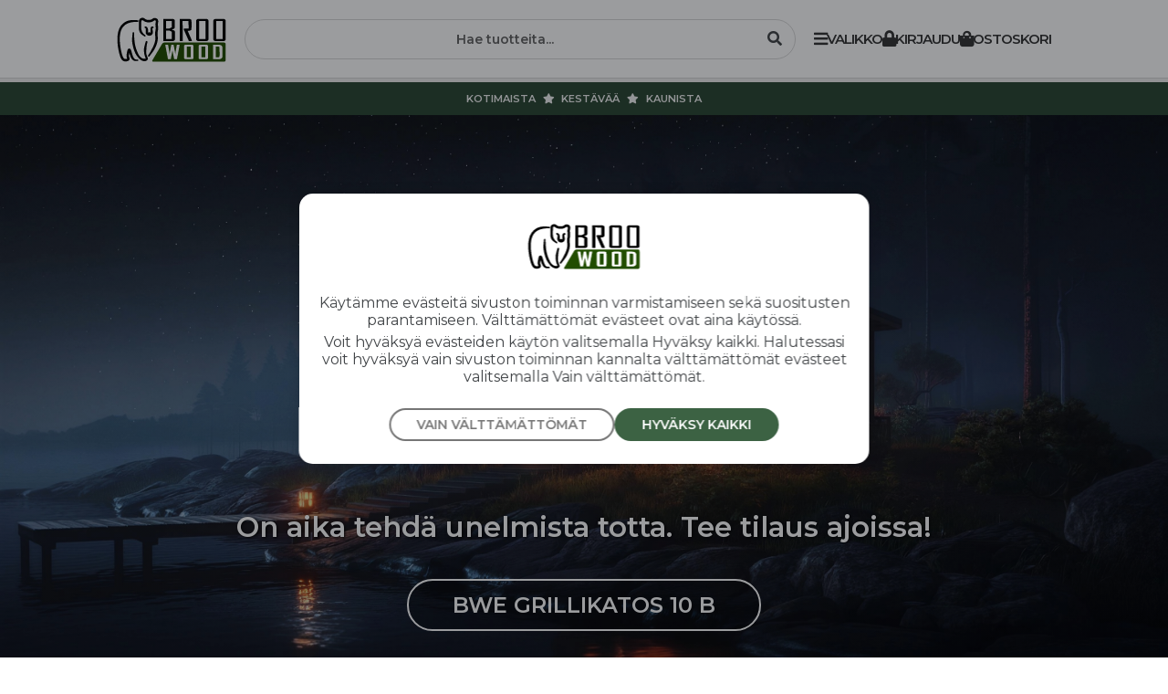

--- FILE ---
content_type: text/html; charset=utf-8
request_url: https://broowood.fi/product.php?kategory=14&pid=10295&name=jylha-kalusteryhma
body_size: 8383
content:


<!DOCTYPE html>
<html>

	<head>
		<title>
Jylhä kalusteryhmä - Kotimaisten pihatuotteiden verkkokauppa - Broowood</title>

<base href="/">
<link href="https://fonts.googleapis.com/css?family=Open+Sans:300,400,600,700|Montserrat:300,400,500,600" rel="stylesheet" type="text/css"/>
<link rel="stylesheet" type="text/css" href="styles/osformat.css?v=7.4" />
<link rel="stylesheet" type="text/css" href="styles/lightTheme.css?v=3.3" />
<link rel="stylesheet" href="owlcarousel/owl.carousel.min.css">
<link rel="stylesheet" href="owlcarousel/owl.theme.default.min.css">

<link rel="icon" href="favicon/favicon.ico?v=3">
<link rel="icon" href="favicon/logo-5-mobile-bear-2.png?v=3">
<meta name="theme-color" content="#fff">

<script src="https://kit.fontawesome.com/b7dc226fd9.js" crossorigin="anonymous"></script>
<script src="https://ajax.googleapis.com/ajax/libs/jquery/1.11.1/jquery.min.js"></script>

<script src="js/showboximg.js?v=1.42"></script>
<script src="js/functions.js?v=2.1"></script>
<script src="js/cart.js?v=2.0"></script>
<script src="js/checkout.js?v=2.1"></script>
<script src="js/carousel.js?v=1.8"></script>
<script src="js/auctionCounter.js?v=1.4"></script>
<script src="js/cookieConsent.js?v=1.1"></script>

<meta name="Content-Language" content="Fi" />
<meta name="Robots" content="index, follow" />
<meta name="Description" content="Uusi ennennäkemätön kalusteryhmä, jossa on upeasti yhdistetty rautaa ja puuta.

Tämä kaluste sopii mainiosti terassille ulkoruokapöydäksi. Leveät istuinpenkit sekä tukeva pöytä tekee tästä todellisen pihojen vetonaulan.

Sopii täydellisesti niin modernien talojen kuin perinteisten hirsimökkien ja huviloiden terasseille. Suomalaiset laadukkaat hirsikalusteet ja hirsimökit Broowoodilta. Valmistamme ja myymme hirsikalusteita, hirsipöytiä, hirsisaunoja, hirsimökkejä, puutarhakalusteita sekä huonekaluja."/>
<meta name="Keywords" content="hirsikalusteet, piharakennukset, pihasauna, hirsipöytä, elementtisauna, hirsikalusto, hirsikaluste, hirsiryhmä, hirsikalusteet, hirsisauna, hirsimökki, verkkokauppa, puutarhakalusteet, terassikalusto, broowood, hirsipenkki, pyöröhirsisauna, pyöröhirsimökki, pyöröhirsi, pietarsaari, broo, puutarhakalusteet, huvila" />
<meta http-equiv="content-type" content="text/html; charset=UTF-8">

<meta name="format-detection" content="telephone=no">
<meta name="viewport" content="width=device-width" />	</head>

		
	<body>

			
	<div id="topContent">

		<div id="headercontent">

			<div id="header">

				<div id="headerInnerWrap">
					
					<div id="logoContainer">
						<div id="logo" class="blackLogo">
							<a class="overlay" href="https://www.broowood.fi"></a>
						</div>
					</div>

					
						<div id="searchContainer">
						
							<div class="inputwrapper">
								
								<div id="productSearchButton" class="mobileV block  float-right">
									<i class="mobileV titleIcon fas fa-search"></i>
								</div>
								
								<div class="searchInputContainer">
									<input type="text" id="searchProducts" placeholder="Hae tuotteita..." />
								</div>
							
								<div class="clear"></div>
							</div>
						
						</div>

						<div id="navigationContainer">
							
							<ul class="horizontalNav">
					
								<li class="smallNavItem navigationOpen">
									<i class="titleIcon fas fa-bars"></i>
									<span class="desktopNavigation"> Valikko</span> 
								</li>
								
								<li class="smallNavItem desktopNavigation">
									
										<i class="titleIcon fa fa-lock"></i> 
										<span>Kirjaudu</span>
										<a class="overlay" href="login.php" rel="nofollow"></a>								</li>

								<li class="smallNavItem cart">
									
									<i id="cartItemCounter" class="pointer titleIcon fa fa-shopping-bag">
										<span id="quickCartInfo" class="empty"></span>
									</i>									<span class="desktopNavigation">Ostoskori</span>
								</li>
								
							</ul>

						</div>
						
					
				</div>
				
			</div>

		</div>

		<div id="topHeader">
			<p>Kotimaista <i class="fas fa-star"></i> Kestävää <i class="fas fa-star"></i> Kaunista</p>
		</div>

	</div>
		
<div class="fullWidth">
		<div class="owlFullAdd owl-carousel owl-add owl-theme mobile">
		
			<div class="adds fullWidthAdd ">
				<div class="overlay vignette">
					<div class="center textContainerBottom"><h2 class="bold">Kesä on jo kulman takana - Tilaa hirsikalusteet ajoissa!</h2><br>
						<a class="button white" target="_blank" href="product.php?kategory=5#main">Hirsikalusteet</a>
					</div>
				</div>
					<img data-width="1508" data-height="2304"  data-wantedheight="0.45"  alt="Kontio ja Kantotuolit nyt huutokaupassa" src="img/broovisuals_kontio-kanto_hero-3m.jpg" />
			</div>
		</div>
		<div class="owlFullAdd owl-carousel owl-add owl-theme desktop">
		
			<div class="adds fullWidthAdd ">
				<div class="overlay vignette">
					<div class="center textContainerBottom"><h2 class="bold">On aika tehdä unelmista totta. Tee tilaus ajoissa!</h2><br>
						<a class="button white" href="product.php?kategory=18&pid=10324&name=bwe-grillikatos-10-b#main">BWE Grillikatos 10 B</a>
					</div>
				</div>
					<img data-width="3125" data-height="1800"  data-wantedheight="0.45"  alt="BWE piharakennukset Grillikatos 10 B" src="img/bwe-grillikatos-6-B_piha-1-night_v3-d.jpg" />
			</div>
			<div class="adds fullWidthAdd ">
				<div class="overlay vignette">
					<div class="center textContainerBottom"><h2 class="bold">Hirsikalusteet kesän juhliin!</h2><br>
						<a class="button white" href="product.php?kategory=5&pid=10306&name=mesi-xl-plus-hirsikaluste#main">Mesi XL Plus</a>
					</div>
				</div>
					<img data-width="2880" data-height="1620"  data-wantedheight="0.5"  alt="Mesi XL Plus Hirsikaluste" src="img/mesi-xl-plus_piha-1_broo-visuals_v1.jpg" />
			</div>
			<div class="adds fullWidthAdd ">
				<div class="overlay vignette">
					<div class="center textContainerBottom"><h2 class="bold">Kesä on jo kulman takana - Tilaa hirsikalusteet ajoissa!</h2><br>
						<a class="button white" target="_blank" href="product.php?kategory=5#main">Hirsikalusteet</a>
					</div>
				</div>
					<img data-width="2447" data-height="2048"  data-wantedheight="0.45"  alt="Kontio ja Kantotuolit nyt huutokaupassa" src="img/broovisuals_kontio-kanto_hero-3d.jpg" />
			</div>
		</div>
</div>		
		<div id="main" name="mainPageStart">
		
			<div id="maincontent">
			
				<div id="leftcontainer">
	

	
	<div id="mobileNavContainer">
	
		<div id="closeNav"> <i class="fas fa-times"></i> </div>	
		
		<div class="section mainNavContainer float-left">
			
			<div class="navContainer">
			
				<div class="sidetitle">
					<a href="product.php">
						<h3 class="bold title">Tuotteet</h3>
					</a>
				</div>
				
				<div class="linkItemContainer">
					<a class="expanded leftnav-item parentitem" href="product.php?kategory=1#main" data-parent="1"><i class="titleIcon fas fa-angle-right"></i>Ulkokalusteet</a><a class="leftnav-item parentitem" href="product.php?kategory=2#main" data-parent="2"><i class="titleIcon fas fa-angle-right"></i>Rakennukset</a><a class="leftnav-item parentitem" href="product.php?kategory=3#main" data-parent="3"><i class="titleIcon fas fa-angle-right"></i>Huonekalut</a><a class="leftnav-item parentitem" href="product.php?kategory=4#main" data-parent="4"><i class="titleIcon fas fa-angle-right"></i>Sisustus</a><a class="leftnav-item parentitem" href="product.php?kategory=20#main" data-parent="20"><i class="titleIcon fas fa-angle-right"></i>Pahkat</a><a class="leftnav-item parentitem" href="product.php?kategory=17#main" data-parent="17"><i class="titleIcon fas fa-angle-down"></i>Sahatavarat ja polttopuut</a>					
				</div>
			
			</div>
			
			
			<div class="navContainer">
			
				<div class="pointer sidetitle notopborder">
					<h3 class="bold title">Palvelut</h3>
				</div>
					
				<div class="linkItemContainer">
					
					
					<div class="linkItemContainer">
						
						<a href="http://broovisuals.fi" class="leftnav-item"><i class="titleIcon fas fa-angle-down"></i>3D suunnittelu</a>
						<a href="services.php?sid=sahauspalvelut" class="leftnav-item"><i class="titleIcon fas fa-angle-down"></i>Sahauspalvelu</a>		
								
					</div>				</div>
				
			</div>
			
			
			<div class="navContainer">
				
				<div class="pointer sidetitle notopborder">
					<h3 class="bold title">Valmistajat</h3>
				</div>
				
				<div class="linkItemContainer">
					<a href="product.php?producer=broowood" class="leftnav-item "><i class="titleIcon fas fa-angle-down"></i>Broowood</a>					
				</div>
			
			</div>

			<div class="navContainer">
				
				<div class="pointer sidetitle notopborder">
					<h3 class="bold title">Valikko</h3>
				</div>
				
				<div class="linkItemContainer">
					<a href="contact.php?sid=yhteystiedot" class="leftnav-item  ">
						<i class="titleIcon fas fa-angle-down"></i>Yhteystiedot
					</a>
					<a href="blog.php?sid=blogi" class="leftnav-item  ">
						<i class="titleIcon fas fa-angle-down"></i>Blogi
					</a>
					<a href="orderterms.php?sid=tilausehdot" class="leftnav-item  ">
						<i class="titleIcon fas fa-angle-down"></i>Tilausehdot
					</a>
					<a href="business.php?sid=yritys" class="leftnav-item  ">
						<i class="titleIcon fas fa-angle-down"></i>Yritys
					</a>
					<a href="login.php?sid=kirjaudu" class="leftnav-item  ">
						<i class="titleIcon fas fa-angle-down"></i>Kirjaudu
					</a>
					
				</div>
					
			</div>

							
		</div>
		
		
		<div class="section mainNavContainer secondHierarcy float-left">
			<div class="closeSecondary"> <i class="fas fa-angle-left"></i> </div>
			
				<div class="navChildrenContainer active" data-parentid="1"><a href="product.php?kategory=5#main" class="leftnav-item subitem"><i class="titleIcon fas fa-angle-down"></i>Hirsipöydät ja -ryhmät</a><a href="product.php?kategory=19#main" class="leftnav-item subitem"><i class="titleIcon fas fa-angle-down"></i>Eräkalusteet</a><a href="product.php?kategory=7#main" class="leftnav-item subitem"><i class="titleIcon fas fa-angle-down"></i>Hirsituolit ja -penkit</a><a href="product.php?kategory=14#main" class="leftnav-item subitem openedlink"><i class="titleIcon fas fa-angle-down"></i>Terassikalusteet</a><a href="product.php?kategory=6#main" class="leftnav-item subitem"><i class="titleIcon fas fa-angle-down"></i>Hirsikeinut</a><a href="product.php?kategory=15#main" class="leftnav-item subitem"><i class="titleIcon fas fa-angle-down"></i>Lisävarusteet ja tarvikkeet</a>
				</div>
				<div class="navChildrenContainer" data-parentid="20"><a href="product.php?kategory=21#main" class="leftnav-item subitem"><i class="titleIcon fas fa-angle-down"></i>Pahkakalusteet</a>
				</div>
				<div class="navChildrenContainer" data-parentid="4"><a href="product.php?kategory=13#main" class="leftnav-item subitem"><i class="titleIcon fas fa-angle-down"></i>Polttopuutelineet</a>
				</div>
				<div class="navChildrenContainer" data-parentid="3"><a href="product.php?kategory=11#main" class="leftnav-item subitem"><i class="titleIcon fas fa-angle-down"></i>Ruokapöydät</a><a href="product.php?kategory=10#main" class="leftnav-item subitem"><i class="titleIcon fas fa-angle-down"></i>Sohvapöydät</a><a href="product.php?kategory=12#main" class="leftnav-item subitem"><i class="titleIcon fas fa-angle-down"></i>Tv-tasot</a>
				</div>
				<div class="navChildrenContainer" data-parentid="2"><a href="product.php?kategory=18#main" class="leftnav-item subitem"><i class="titleIcon fas fa-angle-down"></i>Piharakennukset</a><a href="product.php?kategory=16#main" class="leftnav-item subitem"><i class="titleIcon fas fa-angle-down"></i>Katokset</a><a href="product.php?kategory=8#main" class="leftnav-item subitem"><i class="titleIcon fas fa-angle-down"></i>Hirsisaunat</a><a href="product.php?kategory=9#main" class="leftnav-item subitem"><i class="titleIcon fas fa-angle-down"></i>Laavut</a>
				</div>		</div>
		
		
		<div class="clear"></div>
		
	</div>
</div>				
				<div id="maincontainer">
						
					
								<div class="section">
									
									<p class="faded smaller oneliner">
										<a href="index.php">Etusivu</a>
										&nbsp; &#10095; &nbsp; <a href="product.php">Tuotteet</a>
											&nbsp; &#10095; &nbsp; <a href="product.php?kategory=1">Ulkokalusteet</a>
											&nbsp; &#10095; &nbsp; <a href="product.php?kategory=14">Terassikalusteet</a>
									&nbsp; &#10095; &nbsp; <span>Jylhä kalusteryhmä</span>
									</p>
								</div>
								<div class="section">
									<div class="titleContainer">
										<h1 class="title productTitle uppercase section-horizontalPad-only"> <i class="fas smallDot desktop fa-circle"></i> <span>Jylhä kalusteryhmä</span> <i class="fas smallDot desktop fa-circle"></i>  </h1>
									</div>

									<div class="section">
										<div class="col-fullWidth">
											
											<div id="productInfoWrap">
														<div class="pricetag">
														<form class="addtocart">
														
															<h3 class="bold">Tilaustuote</h3>
															<div class="pricetag">
																<p class="bold">Tarjoushinta</span></p>
																<p class="bold">
																	<span class="productprice biggest">899,<small>00</small> €</span><span class="taxes"> sis. alv 25.5%</span>
																	<br>
																	<span class="oldPrice"> (norm. 1 159,<small>00</small> €)</span>
																</p>
																<br>
																<p class="faded mediumSize thin"> Toimitusaika-arvio n. 2 vk</p>
															</div>
																<p style="margin-bottom: 12px;" class="bold">Lisävalinnat</p>
																	<span class='nomargin smaller'>Puuöljy pintakäsittely (Tikkurila, Valtti)</span>
																	<div class="customSelectWrap">
																		<div class="selectList fullWidth float-left narrow">
																			
																			<div class="openList">
																				<i class="openIcon fa fa-angle-down rightItem"></i>
																				<div class="rightPad selectedOption pointer"><span>Kelonharmaa (valtti plus) &nbsp;&nbsp; + 39,<small>90</small> €</span></div>
																			</div>
																			
																			<ul class="selectListWrap">
																				<li class="optionItem" data-name="addons[]" data-value="160">Kelonharmaa (valtti plus) &nbsp;&nbsp; + 39,<small>90</small> €</li><li class="optionItem" data-name="addons[]" data-value="161">Ruskea (valtti plus) &nbsp;&nbsp; + 39,<small>90</small> €</li><li class="optionItem" data-name="addons[]" data-value="164">Ilman käsittelyä &nbsp;&nbsp;  0,<small>00</small> €</li><li class="optionItem" data-name="addons[]" data-value="171">Musta (valtti plus) &nbsp;&nbsp; + 79,<small>90</small> €</li>
																			</ul>
																			
																			<div class="hiddenCustomInput">
																				<input name="addons[]" value="160" type="hidden">
																			</div>
																		
																		</div>
																		<div class="clear"></div>
																		
																	</div>
																<br>
															<input type="hidden" name="quantity" value="1" />
															
															
															<div class="center">
																<div class="center">
																	<button type="submit" class="button white solid fullwidth">
																		<i class="fa fa-shopping-bag" aria-hidden="true" style="margin-right:8px;"></i>
																		Lisää ostoskoriin
																	</button>
																</div>
															</div>
															
															
															<input type="hidden" name="stock" value="0" />
															<input type="hidden" name="productid" value="10295" />
															
														</form>
														</div><div class="textWrapper">
									<p class="bold">Kampanja</p><br>
									<p class="bold greenfont">Talvikampanja</p>
									<h4 class="thin">Tarjoukset voimassa 31.1.2026.</h4><br> <p class='faded'><i>Viimeisen 30 päivän alin hinta ennen kampanjan alkua on ollut 900,<small>00</small>€</i></p></div>
												<div id="productBasicInfo" class="textWrapper">
													
													<p class="faded">
													Tuotenimi <span class="standOut">&bull;</span> <span class="bold">Jylhä kalusteryhmä</span><br>
													Tuotenumero <span class="standOut">&bull;</span> <span class="bold">10295</span><br>
													Valmistaja <span class="standOut">&bull;</span> <a class="bold" href="product.php?producer=broowood">Broowood</a></p>
														
													
													<div class="contentbox">
														<h4 class="thin">Uusi ennennäkemätön kalusteryhmä, jossa on upeasti yhdistetty rautaa ja puuta.<br />
<br />
Tämä kaluste sopii mainiosti terassille ulkoruokapöydäksi. Leveät istuinpenkit sekä tukeva pöytä tekee tästä todellisen pihojen vetonaulan.<br />
<br />
Sopii täydellisesti niin modernien talojen kuin perinteisten hirsimökkien ja huviloiden terasseille</h4>
													</div>
												</div>
													<div class="textWrapper">
														<p class="bold">Tekniset tiedot</p><br>
														
														<table class="fullTable">
														
																<tr style="height: 2.5rem;">
																	<td><span class="standOut">&#9679; </span></td>
																	<td class="col-fit">
																		<p class="oneliner"> &nbsp;Kalusteryhmän pituus</p>
																	</td>
																	<td class="col-fill">
																		<p>180cm</p>
																	</td>
																<tr>
																<tr style="height: 2.5rem;">
																	<td><span class="standOut">&#9679; </span></td>
																	<td class="col-fit">
																		<p class="oneliner"> &nbsp;Pöydän leveys</p>
																	</td>
																	<td class="col-fill">
																		<p>n. 75cm</p>
																	</td>
																<tr>
																<tr style="height: 2.5rem;">
																	<td><span class="standOut">&#9679; </span></td>
																	<td class="col-fit">
																		<p class="oneliner"> &nbsp;Penkin leveys</p>
																	</td>
																	<td class="col-fill">
																		<p>n. 45cm</p>
																	</td>
																<tr>
																<tr style="height: 2.5rem;">
																	<td><span class="standOut">&#9679; </span></td>
																	<td class="col-fit">
																		<p class="oneliner"> &nbsp;Rautaosat</p>
																	</td>
																	<td class="col-fill">
																		<p>Maalattu mattamusta</p>
																	</td>
																<tr>
																<tr style="height: 2.5rem;">
																	<td><span class="standOut">&#9679; </span></td>
																	<td class="col-fit">
																		<p class="oneliner"> &nbsp;Puuosat</p>
																	</td>
																	<td class="col-fill">
																		<p>Mänty</p>
																	</td>
																<tr>
																<tr style="height: 2.5rem;">
																	<td><span class="standOut">&#9679; </span></td>
																	<td class="col-fit">
																		<p class="oneliner"> &nbsp;Penkin korkeus</p>
																	</td>
																	<td class="col-fill">
																		<p>n. 43cm</p>
																	</td>
																<tr>
																<tr style="height: 2.5rem;">
																	<td><span class="standOut">&#9679; </span></td>
																	<td class="col-fit">
																		<p class="oneliner"> &nbsp;Pöydän korkeus</p>
																	</td>
																	<td class="col-fill">
																		<p>n. 73cm</p>
																	</td>
																<tr>
														</table>
														
													</div>
											</div>
											<div class="nexttofloat">
												
												<div id="productImages">
												
													<a href="productimages/10295/142864c83f26e87ba.jpg" class="a_sp group10295">
														<img id="madeInFinland" title="Made in Finland" src="img/madeinfinland.svg" />

														<img id="productimg" title="Jylhä kalusteryhmä" src="productimages/10295/142864c83f26e87ba.jpg">
													</a>
														<div id="thumbwrapbox">
																<div class="imgbox">
																	<div class="thumbwrapper">
																		<a href="productimages/10295/931164c83f26e88b2.jpg" class="a_sp group10295">
																			<img class="thumb maxwidth 1" title="Jylhä kalusteryhmä" src="productimages/10295/thumb_931164c83f26e88b2.jpg">
																		</a>
																	</div>
																</div>
															<div class="clear"></div>
														</div><br>
												</div>
												<div class="textWrapper">
															<div style="padding-right: 10px;" class="float-left">
																<a href="product.php?producer=broowood">
																	<img src="img/logo-2025-v5-alpha-500.png"height="40" />
																</a>
															</div>
															
															<div class="nexttofloat">
																<p style="margin-top: 0px;" class="thin"><span class="faded smaller">Valmistaja </span><br><a class="bold faded" href="product.php?producer=broowood">Broowood</a></p>
															</div>
															
															<div class="clear"></div>
															
															<h4 class="thin">Suomalainen pyöröhirsisorvaamo. Valmistamme laadukkaita kotimaisia hirsi- sekä puusepäntuotteita läheltä hankituista raakamateriaaleista. Teemme myös mittatilaustyöt nopealla toimitusajalla.</h4>
												</div>
												<div class="textWrapper">
													<p class="bold">Toimitus</p><br>
													
													<div style="padding-right: 10px;" class="float-left"><img height="32" src="img/kaukokiito.png" />
													</div>
													<div class="fullFloater" style="padding-left: 10px;">
															<h4 class="thin">Toimitetaan osina. Kokoamisohjeet tulevat toimituksen yhteydessä.</h4>
														<h4 class="thin">Toimituskulut alkaen <span class="productpricemedium">52,<small>66</small> €</span></h4>
															<br>
															<h4 class="thin">Laske toimituskulut yhdelle kalusteelle antamaasi postinumeroon</h4>
															
															<div style="padding-right: 10px;" class="float-left">
																<form id="checkShippingPrice">
																	<input type="hidden" name="methodId" value="1"/>
																	<input type="hidden" name="productWeight" value="120"/>
																	<input type="hidden" name="productVolume" value="0.777"/>
																	<input id="checkShippingPriceInput" aria-label="Syötä postinumerosi" maxlength="5" type="text" class="formInput white" name="postalcode" placeholder"Syötä postinumero"/>
																</form>
															</div>
															
															<div class="fullFloater">
																<p id="calculatedShippingPrice"></p>
															</div>
															
															<div class="clear"></div>
													</div>
													
													<div class="clear"></div>
												</div>
												<div class="textWrapper">	
												
													<p class="bold">Maksutavat</p><br>
													
													<div class="float-left">
														<img src="img/payment.svg" height="55" style="opacity:.6;" />
													</div>
													<div class="fullFloater" style="padding-left: 10px;">
														<h4 class="thin">
															Lasku. Kuluton ja koroton. Maksuaikaa 14 pv.
														</h4>
														<p class="smaller faded">
														Yli 2000,00 € tilauksissa voidaan 50% laskuttaa tapauskohtaisesti ennakkoon.
														</p>
													</div>
													
												</div>
													<div class="textWrapper">
														<p class="bold">Avainsanat</p><br><a class="faded tags" href="product.php?search=mänty#main">mänty</a><a class="faded tags" href="product.php?search=lattarauta#main">lattarauta</a><a class="faded tags" href="product.php?search=terassikalusteet#main">terassikalusteet</a><a class="faded tags" href="product.php?search=mäntylankku#main">mäntylankku</a><div class="clear"></div>
													</div>
											</div>
											<div class="clear"></div>
										
										</div>
									</div>
								</div>
								<div class="section">
									<div class="col-fullWidth">
										<div class="titleContainer">
											<h3 class="title"><i class="fas fa-store-alt"></i>Heti Varastosta löytyvät</h3>
										</div>
										<div class="owlProducts	owl-carousel owl-add owl-theme">
			<div class="adds shadowBox">
				<div class="overlay">
					<a class="overlay" href="product.php?kategory=5&pid=10305&name=polli-hirsikaluste#main"></a>
					
					
					<div class="center textContainerBottom">	
						<h3 class="bold oneliner">Pölli hirsikaluste</h3>
						<h4 class="productpricemedium bold center ">850,<small>00</small> € &nbsp;  </h4>
					</div>
				</div>
				<div class="addContainer2">
					<img alt="Pölli hirsikaluste" style="margin-left: -0.060679611650492%;" class="maxheight 1.3349514563107" src="productimages/10305/thumb_5304695225ab7cd20.jpg" />
				</div>
			</div>
			<div class="adds shadowBox">
				<div class="overlay">
					<a class="overlay" href="product.php?kategory=19&pid=10298&name=erapenkki#main"></a>
					
					
		<span class="ribbonBox">
			<span class="ribbonContent">TALVIKAMPANJA</span>
		</span>
					<div class="center textContainerBottom">	
						<h3 class="bold oneliner">Eräpenkki</h3>
						<h4 class="productpricemedium bold center greenfont">199,<small>00</small> € &nbsp;  <span class="fadeText mediumSize">(299,<small>00</small>)</span>  </h4>
					</div>
				</div>
				<div class="addContainer2">
					<img alt="Eräpenkki" style="margin-left: -0.060679611650492%;" class="maxheight 1.3349514563107" src="productimages/10298/thumb_6178677b355ea9f39.jpg" />
				</div>
			</div>
			<div class="adds shadowBox">
				<div class="overlay">
					<a class="overlay" href="product.php?kategory=19&pid=10312&name=era-penkkiryhma#main"></a>
					
					
		<span class="ribbonBox">
			<span class="ribbonContent">TALVIKAMPANJA</span>
		</span>
					<div class="center textContainerBottom">	
						<h3 class="bold oneliner">Erä-penkkiryhmä</h3>
						<h4 class="productpricemedium bold center greenfont">399,<small>00</small> € &nbsp;  <span class="fadeText mediumSize">(849,<small>00</small>)</span>  </h4>
					</div>
				</div>
				<div class="addContainer2">
					<img alt="Erä-penkkiryhmä" style="margin-left: -0.060679611650492%;" class="maxheight 1.3349514563107" src="productimages/10312/thumb_1280677b3406216d9.jpg" />
				</div>
			</div>
			<div class="adds shadowBox">
				<div class="overlay">
					<a class="overlay" href="product.php?kategory=21&pid=10328&name=pahka-poytamalli-2#main"></a>
					
					
					<div class="center textContainerBottom">	
						<h3 class="bold oneliner">Pahka pöytämalli 2</h3>
						<h4 class="productpricemedium bold center ">190,<small>00</small> € &nbsp;  </h4>
					</div>
				</div>
				<div class="addContainer2">
					<img alt="Pahka pöytämalli 2" style="margin-top: -0.060606060606061%;" class="maxwidth 1.3317191283293" src="productimages/10328/thumb_782569429abe21a8c.jpg" />
				</div>
			</div>
			<div class="adds shadowBox">
				<div class="overlay">
					<a class="overlay" href="product.php?kategory=21&pid=10327&name=pahkaveistos-2#main"></a>
					
					
					<div class="center textContainerBottom">	
						<h3 class="bold oneliner">Pahkaveistos 2</h3>
						<h4 class="productpricemedium bold center ">140,<small>00</small> € &nbsp;  </h4>
					</div>
				</div>
				<div class="addContainer2">
					<img alt="Pahkaveistos 2" style="margin-top: -0.060606060606061%;" class="maxwidth 1.3317191283293" src="productimages/10327/thumb_7915694297dfe5799.jpg" />
				</div>
			</div>
			<div class="adds shadowBox">
				<div class="overlay">
					<a class="overlay" href="product.php?kategory=21&pid=10329&name=pahkaveistos-1#main"></a>
					
					
					<div class="center textContainerBottom">	
						<h3 class="bold oneliner">Pahkaveistos 1</h3>
						<h4 class="productpricemedium bold center ">150,<small>00</small> € &nbsp;  </h4>
					</div>
				</div>
				<div class="addContainer2">
					<img alt="Pahkaveistos 1" style="margin-top: -38.848484848485%;" class="maxwidth 0.75034106412005" src="productimages/10329/thumb_41256969257b400fd.jpg" />
				</div>
			</div>
			<div class="adds shadowBox">
				<div class="overlay">
					<a class="overlay" href="product.php?kategory=10&pid=10284&name=elise-sohvapoyta-90x60cm#main"></a>
					
					
		<span class="ribbonBox">
			<span class="ribbonContent tiny">VARASTON TYHJENNYS -60%</span>
		</span>
					<div class="center textContainerBottom">	
						<h3 class="bold oneliner">Elise sohvapöytä, 90x60cm</h3>
						<h4 class="productpricemedium bold center greenfont">199,<small>60</small> € &nbsp;  <span class="fadeText mediumSize">(499,<small>00</small>)</span>  </h4>
					</div>
				</div>
				<div class="addContainer2">
					<img alt="Elise sohvapöytä, 90x60cm" style="margin-left: -0.060679611650492%;" class="maxheight 1.3349514563107" src="productimages/10284/thumb_8940662807f75994d.jpg" />
				</div>
			</div>
			<div class="adds shadowBox">
				<div class="overlay">
					<a class="overlay" href="product.php?kategory=10&pid=10247&name=elise-sivupoyta-manty-50-x-50cm#main"></a>
					
					
		<span class="ribbonBox">
			<span class="ribbonContent tiny">VARASTON TYHJENNYS -60%</span>
		</span>
					<div class="center textContainerBottom">	
						<h3 class="bold oneliner">Elise sivupöytä, mänty 50 x 50cm</h3>
						<h4 class="productpricemedium bold center greenfont">159,<small>60</small> € &nbsp;  <span class="fadeText mediumSize">(399,<small>00</small>)</span>  </h4>
					</div>
				</div>
				<div class="addContainer2">
					<img alt="Elise sivupöytä, mänty 50 x 50cm" style="margin-left: -0.060679611650492%;" class="maxheight 1.3349514563107" src="productimages/10247/thumb_82886628075f792a8.jpg" />
				</div>
			</div>
			<div class="adds shadowBox">
				<div class="overlay">
					<a class="overlay" href="product.php?kategory=21&pid=10326&name=pahka-poytamalli-1#main"></a>
					
					
					<div class="center textContainerBottom">	
						<h3 class="bold oneliner">Pahka pöytämalli 1</h3>
						<h4 class="productpricemedium bold center ">190,<small>00</small> € &nbsp;  </h4>
					</div>
				</div>
				<div class="addContainer2">
					<img alt="Pahka pöytämalli 1" style="margin-top: -0.060606060606061%;" class="maxwidth 1.3317191283293" src="productimages/10326/thumb_16686942697bf11b9.jpg" />
				</div>
			</div>
										</div>
									</div>
								</div>
							<div class="section">
								<div class="col-fullWidth">
									<div class="titleContainer">
										<h3 class="title"><i class="far fa-thumbs-up"></i>Broowood suosittelee</h3>
									</div>
<div class="fullWidth">

	<div class="owlResponsive owl-carousel owl-add owl-theme">
		<div class="adds shadowBox">
			
			
			<span class="ribbonBox">
				<span class="ribbonContent">TALVIKAMPANJA</span>
			</span>
			<div class="overlay">
				<div class="center textContainerBottom">
					<a class="oneliner splitButton" href="product.php?pid=10314">
			<span>BWE Jätekatos 2
</span>
			<span>899,<small>00</small> € </span>	
		</a>					
				</div>
			</div>
			<div class="addContainer2">
				<img style="margin-left: -0.060679611650492%;" class="maxheight 1.3349514563107" data-width="550" data-height="412"  data-wantedheight="0.5"  alt="BWE Jätekatos 2
" src="productimages/10314/thumb_574267f7073ca3a11.png"/>
			</div>
		</div>
		<div class="adds shadowBox">
			
			
			<span class="ribbonBox">
				<span class="ribbonContent">TALVIKAMPANJA</span>
			</span>
			<div class="overlay">
				<div class="center textContainerBottom">
					<a class="oneliner splitButton" href="product.php?pid=10324">
			<span>BWE Grillikatos 10 B</span>
			<span>3 490,<small>00</small> € </span>	
		</a>					
				</div>
			</div>
			<div class="addContainer2">
				<img style="margin-left: -0.060679611650492%;" class="maxheight 1.3349514563107" data-width="550" data-height="412"  data-wantedheight="0.5"  alt="BWE Grillikatos 10 B" src="productimages/10324/thumb_99426948651015357.jpg"/>
			</div>
		</div>
		<div class="adds shadowBox">
			
			
			<div class="overlay">
				<div class="center textContainerBottom">
					<a class="oneliner splitButton" href="product.php?pid=10289">
			<span>Ohto hirsikaluste</span>
			<span>849,<small>00</small> € </span>	
		</a>					
				</div>
			</div>
			<div class="addContainer2">
				<img style="margin-top: -16.666666666667%;" class="maxwidth 1" data-width="550" data-height="550"  data-wantedheight="0.5"  alt="Ohto hirsikaluste" src="productimages/10289/thumb_7590658f52d919761.jpg"/>
			</div>
		</div>
		<div class="adds shadowBox">
			
			
			<div class="overlay">
				<div class="center textContainerBottom">
					<a class="oneliner splitButton" href="product.php?pid=10201">
			<span>Otso hirsikaluste</span>
			<span>849,<small>00</small> € </span>	
		</a>					
				</div>
			</div>
			<div class="addContainer2">
				<img style="margin-top: -16.666666666667%;" class="maxwidth 1" data-width="550" data-height="550"  data-wantedheight="0.5"  alt="Otso hirsikaluste" src="productimages/10201/thumb_19686519ef8bdc508.jpg"/>
			</div>
		</div>
		<div class="adds shadowBox">
			<div class='auctionRibbon'></div>
			
			<div class="overlay">
				<div class="center textContainerBottom">
					<a class="oneliner splitButton" href="product.php?pid=10205">
			<span>Kontio hirsikaluste</span>
			<span>779,<small>00</small> € </span>	
		</a>					
				</div>
			</div>
			<div class="addContainer2">
				<img style="margin-top: -16.666666666667%;" class="maxwidth 1" data-width="550" data-height="550"  data-wantedheight="0.5"  alt="Kontio hirsikaluste" src="productimages/10205/thumb_311561bd27ff2157e.jpg"/>
			</div>
		</div>
		<div class="adds shadowBox">
			
			
			<span class="ribbonBox">
				<span class="ribbonContent">TALVIKAMPANJA</span>
			</span>
			<div class="overlay">
				<div class="center textContainerBottom">
					<a class="oneliner splitButton" href="product.php?pid=10321">
			<span>BWE Polttopuukatos 4</span>
			<span>899,<small>00</small> € </span>	
		</a>					
				</div>
			</div>
			<div class="addContainer2">
				<img style="margin-left: -3.1572164948454%;" class="maxheight 1.4175257731959" data-width="550" data-height="388"  data-wantedheight="0.5"  alt="BWE Polttopuukatos 4" src="productimages/10321/thumb_733768c933b9f09ae.jpg"/>
			</div>
		</div>
		<div class="adds shadowBox">
			
			
			<span class="ribbonBox">
				<span class="ribbonContent">TALVIKAMPANJA</span>
			</span>
			<div class="overlay">
				<div class="center textContainerBottom">
					<a class="oneliner splitButton" href="product.php?pid=10295">
			<span>Jylhä kalusteryhmä</span>
			<span>899,<small>00</small> € </span>	
		</a>					
				</div>
			</div>
			<div class="addContainer2">
				<img style="margin-top: -16.666666666667%;" class="maxwidth 1" data-width="550" data-height="550"  data-wantedheight="0.5"  alt="Jylhä kalusteryhmä" src="productimages/10295/thumb_142864c83f26e87ba.jpg"/>
			</div>
		</div>
		<div class="adds shadowBox">
			<div class='auctionRibbon'></div>
			
			<div class="overlay">
				<div class="center textContainerBottom">
					<a class="oneliner splitButton" href="product.php?pid=10245">
			<span>Kanto hirsituoli</span>
			<span>169,<small>00</small> € </span>	
		</a>					
				</div>
			</div>
			<div class="addContainer2">
				<img style="margin-top: -16.545454545455%;" class="maxwidth 1.0018214936248" data-width="550" data-height="549"  data-wantedheight="0.5"  alt="Kanto hirsituoli" src="productimages/10245/thumb_740866280c8d618ca.jpg"/>
			</div>
		</div>
		<div class="adds shadowBox">
			
			
			<span class="ribbonBox">
				<span class="ribbonContent">TALVIKAMPANJA</span>
			</span>
			<div class="overlay">
				<div class="center textContainerBottom">
					<a class="oneliner splitButton" href="product.php?pid=10325">
			<span>BWE Laavu 7</span>
			<span>2 300,<small>00</small> € </span>	
		</a>					
				</div>
			</div>
			<div class="addContainer2">
				<img style="margin-left: -3.1572164948454%;" class="maxheight 1.4175257731959" data-width="550" data-height="388"  data-wantedheight="0.5"  alt="BWE Laavu 7" src="productimages/10325/thumb_247069238d799ba5c.png"/>
			</div>
		</div>
		<div class="adds shadowBox">
			
			
			<span class="ribbonBox">
				<span class="ribbonContent">TALVIKAMPANJA</span>
			</span>
			<div class="overlay">
				<div class="center textContainerBottom">
					<a class="oneliner splitButton" href="product.php?pid=10296">
			<span>Jylhä kiinteä kalusteryhmä</span>
			<span>899,<small>00</small> € </span>	
		</a>					
				</div>
			</div>
			<div class="addContainer2">
				<img style="margin-top: -16.666666666667%;" class="maxwidth 1" data-width="550" data-height="550"  data-wantedheight="0.5"  alt="Jylhä kiinteä kalusteryhmä" src="productimages/10296/thumb_315564c839825f8f7.jpg"/>
			</div>
		</div>
	</div>
</div>
									<div class="clear"></div>
								</div>
							</div>
							<div class="section">
								<div class="col-fullWidth"><br>
										<div class="fullWidth">
											<div class="titleContainer">
												<h3 class="title"><i class="fas fa-clone"></i>Samankaltaisia tuotteita</h3>
											</div>
											<div class="owlProducts	 owl-carousel owl-add owl-theme">
			<div class="adds shadowBox">
				<div class="overlay">
					<a class="overlay" href="product.php?kategory=14&pid=10267&name=jenkki-terassikeinu#main"></a>
					
					
		<span class="ribbonBox">
			<span class="ribbonContent">TALVIKAMPANJA</span>
		</span>
					<div class="center textContainerBottom">	
						<h3 class="bold oneliner">Jenkki terassikeinu</h3>
						<h4 class="productpricemedium bold center greenfont">299,<small>00</small> € &nbsp;  <span class="fadeText mediumSize">(349,<small>00</small>)</span>  </h4>
					</div>
				</div>
				<div class="addContainer2">
					<img alt="Jenkki terassikeinu" style="margin-left: -13.657407407407%;" class="maxheight 1.6975308641975" src="productimages/10267/thumb_8617602db6ec7f1a2.jpg" />
				</div>
			</div>
			<div class="adds shadowBox">
				<div class="overlay">
					<a class="overlay" href="product.php?kategory=14&pid=10296&name=jylha-kiintea-kalusteryhma#main"></a>
					
					
		<span class="ribbonBox">
			<span class="ribbonContent">TALVIKAMPANJA</span>
		</span>
					<div class="center textContainerBottom">	
						<h3 class="bold oneliner">Jylhä kiinteä kalusteryhmä</h3>
						<h4 class="productpricemedium bold center greenfont">899,<small>00</small> € &nbsp;  <span class="fadeText mediumSize">(1 159,<small>00</small>)</span>  </h4>
					</div>
				</div>
				<div class="addContainer2">
					<img alt="Jylhä kiinteä kalusteryhmä" style="margin-top: -16.666666666667%;" class="maxwidth 1" src="productimages/10296/thumb_315564c839825f8f7.jpg" />
				</div>
			</div>
			<div class="adds shadowBox">
				<div class="overlay">
					<a class="overlay" href="product.php?kategory=5&pid=10205&name=kontio-hirsikaluste#main"></a>
					
			<div class="auctionRibbon">
			</div>
					
					<div class="center textContainerBottom">	
						<h3 class="bold oneliner">Kontio hirsikaluste</h3>
						<h4 class="productpricemedium bold center ">779,<small>00</small> € &nbsp;  </h4>
					</div>
				</div>
				<div class="addContainer2">
					<img alt="Kontio hirsikaluste" style="margin-top: -16.666666666667%;" class="maxwidth 1" src="productimages/10205/thumb_311561bd27ff2157e.jpg" />
				</div>
			</div>
			<div class="adds shadowBox">
				<div class="overlay">
					<a class="overlay" href="product.php?kategory=6&pid=10206&name=pyorohirsi-pihakeinu-jenkkityylisella-istuinosalla#main"></a>
					
					
					<div class="center textContainerBottom">	
						<h3 class="bold oneliner">Pyöröhirsi pihakeinu, jenkkityylisellä istuinosalla</h3>
						<h4 class="productpricemedium bold center ">599,<small>00</small> € &nbsp;  </h4>
					</div>
				</div>
				<div class="addContainer2">
					<img alt="Pyöröhirsi pihakeinu, jenkkityylisellä istuinosalla" style="margin-left: -6.1989100817439%;" class="maxheight 1.4986376021798" src="productimages/10206/thumb_147760134f4e43c7c.jpg" />
				</div>
			</div>
			<div class="adds shadowBox">
				<div class="overlay">
					<a class="overlay" href="product.php?kategory=5&pid=10244&name=petaja-hirsikaluste#main"></a>
					
					
					<div class="center textContainerBottom">	
						<h3 class="bold oneliner">Petäjä hirsikaluste</h3>
						<h4 class="productpricemedium bold center ">799,<small>00</small> € &nbsp;  </h4>
					</div>
				</div>
				<div class="addContainer2">
					<img alt="Petäjä hirsikaluste" style="margin-left: -0.060679611650492%;" class="maxheight 1.3349514563107" src="productimages/10244/thumb_8066641a29a46d935.jpg" />
				</div>
			</div>
			<div class="adds shadowBox">
				<div class="overlay">
					<a class="overlay" href="product.php?kategory=5&pid=10204&name=perinteinen-hirsikaluste-katolla#main"></a>
					
					
					<div class="center textContainerBottom">	
						<h3 class="bold oneliner">Perinteinen hirsikaluste katolla</h3>
						<h4 class="productpricemedium bold center ">1 550,<small>00</small> € &nbsp;  </h4>
					</div>
				</div>
				<div class="addContainer2">
					<img alt="Perinteinen hirsikaluste katolla" style="margin-top: -16.666666666667%;" class="maxwidth 1" src="productimages/10204/thumb_9338680ab9b5c5711.jpg" />
				</div>
			</div>
			<div class="adds shadowBox">
				<div class="overlay">
					<a class="overlay" href="product.php?kategory=9&pid=10303&name=classic-laavu-hirsikehikko#main"></a>
					
					
					<div class="center textContainerBottom">	
						<h3 class="bold oneliner">Classic Laavu hirsikehikko</h3>
						<h4 class="productpricemedium bold center ">2 990,<small>00</small> € &nbsp;  </h4>
					</div>
				</div>
				<div class="addContainer2">
					<img alt="Classic Laavu hirsikehikko" style="margin-left: -0.060679611650492%;" class="maxheight 1.3349514563107" src="productimages/10303/thumb_8857658ea7b813a08.jpg" />
				</div>
			</div>
			<div class="adds shadowBox">
				<div class="overlay">
					<a class="overlay" href="product.php?kategory=19&pid=10300&name=grillipenkit#main"></a>
					
					
					<div class="center textContainerBottom">	
						<h3 class="bold oneliner">Grillipenkit</h3>
						<h4 class="productpricemedium bold center ">799,<small>00</small> € &nbsp;  </h4>
					</div>
				</div>
				<div class="addContainer2">
					<img alt="Grillipenkit" style="margin-left: -0.060679611650492%;" class="maxheight 1.3349514563107" src="productimages/10300/thumb_64306510220abb82e.jpg" />
				</div>
			</div>
											</div>
										</div>
								</div>
							</div>
				</div>

				<div class="clear"></div>

			</div>

			
<div class="clear"></div>

<div id="footer">
	
	<div id="footercontent">
	
		<div class="section center">
			<a target="_blank" class="alignMiddle inlineBlock pad-left" href="https://instagram.com/broowood">
				<h2><i class="titleIcon fab fa-instagram"></i></h2>
				<span class="smaller">@broowood</span>
			</a>
			<a target="_blank" class="alignMiddle inlineBlock pad-left" href="https://youtube.com/@BrooVisuals">
				<h2><i class="titleIcon fab fa-youtube"></i></h2>
				<span class="smaller">@BrooVisuals</span>
			</a>
			<a target="_blank" class="alignMiddle inlineBlock pad-left" href="https://twitter.com/broowooday">
				<h2><i class="titleIcon fab fa-twitter"></i></h2>
				<span class="smaller">@BroowoodAy</span>
			</a>
		</div>
		
		<br><hr class="deco"><br>
		
		<div class="section">
			<div class="footerbox">
				<div class="footercontent">
					<h3>Valikko</h3>
					<div class="contentbox">
						<a href="product.php"><i class="fa fa-angle-right titleIcon"></i> Tuotteet</a><br>
						<a href="contact.php"><i class="fa fa-angle-right titleIcon"></i> Yhteystiedot</a><br>
						<a href="orderterms.php"><i class="fa fa-angle-right titleIcon"></i> Tilausehdot</a><br>
						<a href="tietosuojaseloste.php"><i class="fa fa-angle-right titleIcon"></i> Tietosuojaseloste</a><br>
						<a id="changeCookieStatus" href="#"><i class="fa fa-angle-right titleIcon"></i> Evästeasetukset</a><br>
						<a href="business.php"><i class="fa fa-angle-right titleIcon"></i> Yritys</a><br>
						<a href="login.php"><i class="fa fa-angle-right titleIcon"></i> Kirjaudu</a>
					</div>
				</div>
			</div>
			<div class="footerbox">
				<div class="footercontent">
					<h3>Broowood avoin yhtiö</h3>
					<div class="logoSmall"></div>
					<div class="contentbox">
						<span>Y-tunnus 2617283-9</span><br>
						<span>info(at)broowood.fi</span><br>
						<span>040 9635525</span>
					</div>
				</div>
			</div>
			<div class="footerbox">
				<div class="footercontent">
					<h3>Yhteistyökumppanit</h3>
					<div class="contentbox">
						<span>Jälleenmyyjät:</span><br>
						<span>Taloon.com</span><br>
						<span>netrauta.fi</span>
					</div>
				</div>
			</div>
			
			<div class="clear"></div>
		</div>
		<br><hr class="deco"><br>
		<p style="text-align: center;" class="faded smaller">Broowood avoin yhtiö &copy; 2014-2026</p>
		<br><br><br>
	</div>
	
</div>

<div id="cartwrapper">
	<div id="rightsidecontainer">
		<div class="sidecontainer">
			<h3>Ostoskori</h3>
			<hr>
			<div id="quickshow-content">
				<h4>ostoskori on tyhjä</h4>
			</div>
		</div>
	</div>
</div>

<div id="quickcartwrapper">
	<div id="middlecontainer">
		<div id="quickcartcontainer"></div>
	</div>
</div>

<div id="sidemenuwrapper" >
	<div id="leftsidemenu"></div>
</div>

<div id="checkoutloader">
	<div><p></p></div>
</div>

<div id="cookieBan">
    <div id="cookieMainCnt">
        <div class="col-fullWidth">
            <div class="section">
                <img src="img/logo-2025-v5.svg" height="50" />
            </div>
            <p>Käytämme evästeitä sivuston toiminnan varmistamiseen sekä suositusten parantamiseen. Välttämättömät evästeet ovat aina käytössä.</p>
            <p>Voit hyväksyä evästeiden käytön valitsemalla Hyväksy kaikki. Halutessasi voit hyväksyä vain sivuston toiminnan kannalta välttämättömät evästeet valitsemalla Vain välttämättömät.</p>
            
            <div id="cookieBtnCnt">
                <button class="button white" onclick="acceptEssential()">Vain välttämättömät</button>
                <button class="button white solid" onclick="acceptAll()">Hyväksy kaikki</button>
            </div>
        </div>
    </div>
</div>
<script src="owlcarousel/owl.carousel.min.js"></script>
		</div>
		
	</body>
	
</html>

--- FILE ---
content_type: text/css
request_url: https://broowood.fi/styles/osformat.css?v=7.4
body_size: 12514
content:
/*****************
ONLINESHOP STYLES
author: Jani Broo
*****************/

:root {
  --color-bgDarkTheme: rgb(18, 20, 25);
  --color-bgLightTheme: #fff;
  --color-bgLightTheme-faded: rgb(250, 250 ,250);

  --color-borderLightFaded: rgb(237, 237, 237);
  --color-borderLight: rgb(215, 215, 215);

  --color-inActive: #f8f8f8;
	--color-secondary: #3c6243;
	--color-secondaryDarker: #2c4833;
	--color-secondaryDark: #1c2c1e;
  --color-standOut: rgb(221, 125, 35);
  --color-errorAlert: rgb(235 216 216);
  --color-alert: #832f2c;

  --color-text-lightTheme: #424548;
  --color-text-lightTheme-faded: #424548aa;
  --color-text-darkTheme: #f1f2f3;
	--color-text-tertiary: #767676;

	--color-decoBorderDark: linear-gradient(to right, rgba(0, 0, 0, 0.03), rgba(0, 0, 0, 0.2), rgba(0, 0, 0, 0.03));
	--color-decoBorderLight: linear-gradient(to right, rgba(220, 220, 220, 0.02), rgba(220, 220, 220, 0.25), rgba(220, 220, 220, 0.02));
	--color-decoBorderSec: linear-gradient(to right, #5c7d4d, #5c7d4d29);
	--color-darkOverlay1: rgba(7, 8, 13, 0.85);
  --color-darkOverlay2:  rgba(7, 8, 13, 0.4);

  --gap-extraSmall: 8px;
  --gap-small: 10px;
	--gap-normal: 15px;
	--gap-big: 25px;
	--gap-bigXl: 35px;

  --headerHeightDesktop: 85px;
  --headerHeightMobile: 75px;
  --topHeaderHeight: 36px;

  --mainContentWidthDesktop: 80%;
  --mainContentWidthMobile: 94%;

  --fontFamily: Montserrat, "open sans", helvetica;
}

body {
font-family: var(--fontFamily);
color: var(--color-text-darkTheme);
min-height: 100vh;
background: var(--color-bgDarkTheme);
background-attachment: fixed;}

html {
font-size: 16px;
min-height: 100%;
background: var(--color-bgDarkTheme); }

body, html {
margin: 0; 
padding: 0; }

input:-webkit-autofill,
input:-webkit-autofill:hover,
input:-webkit-autofill:focus,
textarea:-webkit-autofill,
select:-webkit-autofill {
  -webkit-box-shadow: 0 0 0 1000px var(--color-bgLightTheme) inset;
  -webkit-text-fill-color: var(--color-text-lightTheme);
  transition: background-color 9999s ease-in-out 0s;
}

a {
text-decoration: none;
color: var(--color-text-darkTheme); }

.iconText50 {
margin: 0px;
line-height: 50px; }

p {
margin: 5px 0px;}

#orderTermsWrapper p {
font-size: 15px;
margin: 15px 0px; }

p, li, a, span, input, select, textarea, button, h1,h2,h3,h4 {
color: var(--color-text-darkTheme); }

h1,h2,h3,h4 {
font-weight: 400;
font-family: var(--fontFamily);}

p, li, a, span, input, select, textarea, button, label {
font-family: var(--fontFamily);}

h1 {
font-weight:500;
font-size: 33px; 
margin: 8px 0px 8px 0px; }

h2 {
font-size: 24px; 
margin: 8px 0px ;}

h3 {
font-size: 20px;
margin: 6px 0px ; }

h4 {
font-size: 18px;
margin: 6px 0px ; }

.footerbox h4 {
font-size: 18px;
margin: 5px 0px;
font-weight: 200;}

.smallDot {
  font-size:5px;
}

.thin {
font-weight:200;}

.greenfont, .greenfont *{
color: var(--color-secondary)!important; }

.adds .greenfont *, .adds .greenfont {
color: #fff!important; }

.greenfont.productprice, .greenfont.productpricemedium {
text-shadow: none!important; 
font-weight: bold; }

.bluefont, .bluefont a {
color: #2787D8!important; }

.redfont, .redfont * {
color: var(--color-alert) !important;}

.redfont.productprice, .redfont.productpricemedium {
text-shadow: none!important; 
font-weight: bold; }

.standOut, .standOut * {
color: var(--color-standOut)!important; }

.bigger {
font-size:18px!important;}

.normal {
font-size:15px!important;}

.highLighted {
position: relative;
line-height: 1.2em; }

.highLighted::after {
  content: '';
  position: absolute;
  left: 0;
  bottom: 0;
  height: 1px;
  width: 105px;
  background-image: var(--color-decoBorderSec);
}

.productTitle.highLighted::after {
	margin: 0px var(--gap-normal);
}

.mainNavContainer .highLighted::after {
width: 40px;
background-image: none;
border-top: 1px solid var(--color-secondary);}

.mainNavContainer .title {
	color: var(--color-secondaryDarker);
}

.footerbox h4::after {
height: 1px;
width: 100%; }

.biggest {
font-size: 21px; }

.groupTitle {
white-space: nowrap;
text-overflow: ellipsis;
overflow: hidden;
font-size: 25px; 
text-transform: uppercase;}

#cookieBan {
  position:fixed;
  bottom:0;
  left:0;
  right:0;
  top:0;
  z-index:9998;
  display:none;
  text-align: center;
}

#cookieMainCnt {
  border-radius: 15px;
  box-sizing: border-box;
  background: var(--color-bgLightTheme);
  z-index: 9999;
  width: 90%;
  max-width: 625px;
  position: fixed;
  top: 50%;
  left: 50%;
  transform: translate(-50%, -50%);
  box-shadow: 1px -1px 11px 3px rgba(0, 0, 0, .1);
}

#cookieBtnCnt {
  margin-top: var(--gap-small);
  display: inline-flex;
  flex-direction: row;
  padding: var(--gap-small);
  gap: var(--gap-small);
}

.titleContainer, .titleContainerLeft {
position: relative;
margin: var(--gap-big) 0px var(--gap-bigXl) 0px;}

.titleContainer {
text-align: center;
}

.titleContainer:after, .titleContainerLeft:after {
    background-image: var(--color-decoBorderDark); 
    bottom: 50%;
    content: "";
    display: block;
    height: 1px;
    left: 0;
    position: absolute;
    right: 0;
    z-index: 0;
}

.titleContainer .title, .titleContainerLeft .title {
	padding: 0px var(--gap-normal);
  background: var(--color-bgLightTheme);
  position: relative;
  z-index: 1;
  display: inline-flex;
  align-items: center;
  gap: var(--gap-normal);
}

.titleContainer:has(i) .title {
  margin-right: var(--gap-big);
}

.titleContainerLeft .title {
    padding-left: 0px;
}

.titleContainer .title > *{
    min-width: 0;
}

.titleContainer p {
	color: var(--color-bgLightTheme-faded);
	padding: 0px var(--gap-normal);
	background: var(--color-bgLightTheme);
  position: relative;
  display: inline-block;
  z-index: 1;
}

.title {
font-weight: 500;}

.productTitle {
	text-align: center;
}

.uppercase {
text-transform: uppercase; }

.whitefont {
color: #f8f8f8!important;}

.secondaryText, .greyfont, .producer *, .producer {
color: var(--color-text-tertiary) !important; }

.orangefont {
color: var(--color-secondary)!important;}

.smallNavItem * {
  text-transform: uppercase;
  font-weight: 600;
  line-height: 1.2rem !important;
  letter-spacing: -1px;
  font-size: 0.95rem;
}

.smallNavItem i {
  font-size: 1.1rem;
}

.smallNavItem {
  position: relative;
  cursor: pointer;
  display: inline-flex;
  flex-direction: row;
  gap: var(--gap-extraSmall);
  align-items: center;
  transition: all 0.2s; 
}

.horizontalNav li:first-child .smallNavItem {
padding-left: 0px;}

.smallNavItem:hover, .smallNavItem:hover *{
color: var(--color-secondary)!important;
transition: all 0.2s; }

.preview {
display: none;
font-size:13px;}

.mediumSize {
font-size:15px!important;}
	
.smaller {
font-size:13px!important;}

.tiny {
font-size:10px!important;}

.bold {
font-weight: bold; }

.faded {
opacity: 0.85;}

.fadeText {
font-size: 95%;
color: #aaa;
text-decoration: line-through;}

.littlefaded {
opacity: 0.9;}

.fullopacity{
opacity:1;}

.taxes {
opacity: .7; 
font-size: 13px; }

.block {
display:block; }

.inlineBlock {
display:inline-block; }

.oneliner, a.leftnav-item, .customerInfoBox span, .customerInfoBox i {
white-space: nowrap;
overflow: hidden;
text-overflow: ellipsis;
display: block;}

[type="text"].redborder{
border-color: red;}

[type="radio"].redborder, [type="checkbox"].redborder{
outline: 1px solid red;}

.sub {
font-size: 90%; 
font-weight:inherit;}

.productName * {
font-weight: 500; }

.productprice {
font-size: 25px;
color: var(--color-secondary); }

.productpricemedium {
font-size: 17px;
color: var(--color-secondary); }

.productpricesmall {
font-size: 14px;
color: var(--color-secondary); }

.oldPrice {
font-size: 13px;
font-weight:300; }

.logintext {
font-size:12px; }

.mobile {
display: none!important; }

.desktop{
display: block!important; }

.mobileNavigation {
display: none; }

.desktopNavigation {
display: inline-flex; }

/*ICONS*/

.icon {
position:relative;
cursor:pointer;
float:left;
width:50px;
height:50px;
background: url('../img/icons5.png') no-repeat left top; }

.miniIcon {
float:left;
cursor:pointer;
width:25px;
height:25px;
background: url('../img/icons5.png') no-repeat left top; }

.miniTruck {
background-position: -25px -25px; }

.buttonIcon {
position:absolute;
left: 0px;
top: 45%; 
margin-top: -12.5px;}

#navigationOpen, #searchOpen {
display:none; }

.contactPhoto {
border-radius: 50%;
width: 175px;
height: 175px;
padding: 5px;
border: 1px solid #ddd; }

.shoppingCartIcon {
margin: 0px;
background-position: 0px -150px; }

.deleteIcon {
background-position: -75px -0px; }

.searchIconW {
margin: 7.5px 10px 7.5px 5px;
background-position: -50px -25px; }

.searchIconB {
background-position: -75px -25px; }

.searchIconBig {
margin: 5px 0px 0px 0px;
background-position: 0px -250px; }

.lockIcon {
margin: 5px 0px 0px 0px;
background-position: 0px -200px; }

.userIcon {
margin: 5px 0px 0px 0px;
background-position: 0px -300px; }

.userIconB {
margin: 0px 0px 0px 0px;
background-position: -50px -300px; }

.navIcon {
margin: 5px 0px 0px 0px;
background-position: 0px -100px; }

#numberOfItems {
position: absolute;
font-weight: bold;
right:0px;
top:0px;
text-align:center;
font-size: 11px;
line-height: 18px;
margin:auto;
width: 18px;
height:18px;
border-radius: 9px;
background: #d88c00;
color: #fff;}

#opencart, #closecart, .pointer {
cursor: pointer; }

/**STRUCTURE**/

hr {
border: 0;
height: 0px;
border-bottom: 1px solid #444;
border-bottom: 1px solid rgba(20,22,25,0.15);} 

hr.deco , .deco{ 
margin: 0px;
border: 0; 
height: 1px; 
background-image: var(--color-decoBorderDark); }

#footer hr.deco{ 
background-image: var(--color-decoBorderLight); }


.nomargin {
margin: 0px; }

.clear{
clear: both;}

div.clear {
clear:both;
height:0px; }

input:focus{
   outline:none;
  }

#productSearchButton {
cursor: pointer; }

#productSearchButton .titleIcon {
padding: 0px 14px; }

.button {
position: relative;
cursor: pointer;
-webkit-box-sizing: border-box;
-moz-box-sizing: border-box;    
box-sizing: border-box;
display: inline-block;
color: #FFF;
font-size:14px;
font-weight:bold;
padding: 0.6em 0.8em;
border: 1px solid #17B705;
box-shadow: 0px 1px 0px rgba(255, 255, 255, 0.3) inset, 0px 1px 1px rgba(100, 100, 100, 0.3);
border-radius: 3px;
text-align: center; }


.button::-moz-focus-inner {
 border: 0;}

.buttontext {
padding-left: 5px; }

.button {
box-shadow: 0px 2px 5px rgba(251, 251, 251, 0.6) inset;
color: #787878;
background: #f1f1f1;
background: -webkit-linear-gradient(#f1f1f1, #e0e0e0); /* For Safari 5.1 to 6.0 */
background: -o-linear-gradient(#f1f1f1, #e0e0e0); /* For Opera 11.1 to 12.0 */
background: -moz-linear-gradient(#f1f1f1, #e0e0e0); /* For Firefox 3.6 to 15 */
background: linear-gradient(#f1f1f1, #e0e0e0); /* Standard syntax */
border-color: #ccc;
border-radius: 8px;}

.button:hover {
background: #e0e0e0;}

.button.white {
text-shadow: none;
padding: 0.5em 2em;
font-size: 14px;
background: none;
color: #fff;
border-radius: 2em;
box-shadow: none;
border: 2px solid #e3e3e3;
text-transform: uppercase;
transition: all 0.3s;}

.button.white {
border: 2px solid var(--color-text-tertiary); }

.button.white, .button.white * {
color: var(--color-text-tertiary);}

.button.solid {
background: var(--color-secondary);
border: 2px solid var(--color-secondary); }

.button.solid, .button.solid *{
color: #fff; }

.button.solid:hover {
background: var(--color-bgLightTheme); }

.button.solid:hover , .button.solid:hover * {
color: #fff!important; }


.splitButton {
  display:flex;
  flex-direction:row;
  align-items: center;
  transition: transform 0.2s ease;
}
.splitButton:hover {
  transform: scale(1.05);
}

.splitButton > span {
  background: rgba(0, 0, 0, .33);
  border: 2px solid #e3e3e3;
  font-size: 14px;
  text-align: center;
  flex: 0 1 auto;
  padding: 0.5em 0.6em 0.5em 0.5em;
  border-radius: 2em 0 0 2em;
  font-weight: 600;
}

.splitButton span:first-child {
  padding: 0.5em 0.5em 0.5em 0.85em;
  flex: 1 1 0;
  border-right: none;
  overflow: hidden;
  text-transform: uppercase;
  text-overflow: ellipsis; 
  white-space: nowrap;
}

.splitButton > span:last-child {
  flex: 0 0 auto; 
  white-space: nowrap; 
  border-left-width: 1px;
  border-radius: 0 2em 2em 0;
}

.formInput.white {
text-align: center;
padding: 0.5em 2em;
font-size: 14px;
background: var(--color-bgLightTheme);
color: var(--color-text-lightTheme);
border-radius: 2em;
border: 1px solid var(--color-borderLight);}

.bannertext .button, .owlFullAdd .button {
margin: 11px;
text-shadow: none;
padding: 0.5em 2em;
font-size: 24px;
background: none;
color: #fff;
border-radius: 2em;
box-shadow: none;
border: 3px solid #e3e3e3;
text-transform: uppercase;
transition: all 0.3s;}

.bannertext .button:hover, .button.white:hover,  .button.white:hover * {
transition: all 0.3s;
color: var(--color-secondary)!important;
border-color: var(--color-secondary);}

.adds .button:hover {
color: var(--color-secondary)!important;
border-color: var(--color-secondary)!important; }

.button[disabled=disabled], .button:disabled {
opacity: 0.7; 
color: #999;}


.button.fullwidth {
display: block;
width: 100%;
text-align:center; }

.owl-carousel .owl-item video {

    display: block;
    width: 100%;

}

/* OWL CUSTOM DOTS */
.owl-theme .owl-dots .owl-dot:hover span {
background: gray!important; }

.owl-theme .owl-dots .owl-dot.active span {
background: var(--color-secondary)!important; }

input.fullsize, select.fullsize, textarea.fullsize {
width:100% !important; }

.inputwrapper input::-webkit-input-placeholder { /* Chrome/Opera/Safari */
  color: #646464;
}
.inputwrapper input::-moz-placeholder { /* Firefox 19+ */
  color: #646464;
}
.inputwrapper input:-ms-input-placeholder { /* IE 10+ */
  color: #646464;
}
.inputwrapper input:-moz-placeholder { /* Firefox 18- */
  color: #646464;
}

.inputwrapper input:focus::-webkit-input-placeholder {
color: #64646400; }

span.inputwrapper {
display:inline-block;
border: 1px solid #ddd;
border-radius: 3px;
width: 99%;
position: relative;}

.findbutton {
cursor: pointer;
width:25px;
position:absolute;
right:0px;
top:0px;
height: 100%; 
border-left: 1px solid #bbb;
background: #eee url('kuvat/hae.png') no-repeat left center;}

.findbutton:hover {
background-color: #d9d9d9; }

input, select, textarea{
font-size: 14px;
border-radius: 5px;
-webkit-box-sizing: border-box;
-moz-box-sizing: border-box;
box-sizing: border-box;
padding: 0.5em 0.8em;
border: 1px solid #c7c8c9;
background: var(--color-bgLightTheme);
box-shadow: none; }

input[type=checkbox] {
outline: 1px solid #ddd; }

label {
font-size:14px;
margin-top:7px;
margin-bottom: 4px;
display:block; }

.errorInput {
background: var(--color-errorAlert); }

input.errorInput:-webkit-autofill,
input.errorInput:-webkit-autofill:hover,
input.errorInput:-webkit-autofill:focus,
textarea.errorInput:-webkit-autofill,
select.errorInput:-webkit-autofill {
-webkit-box-shadow: 0 0 0 1000px var(--color-errorAlert) inset; }

input[type='checkbox'].errorInput {
outline: 1px solid rgb(255, 150, 150); }

#main{
margin-top:25px;
min-height:800px;
position: relative;}

#logoContainer {
  justify-items: flex-start;
}

#topHeader {
  height: var(--topHeaderHeight);
  background: var(--color-secondaryDarker);
  display: flex;
  justify-content: center; /* vaaka */
  align-items: center;     /* pysty */
}

#topHeader * {
  color: var(--color-text-darkTheme);
  font-weight: bold;
  align-items: center;
  text-transform: uppercase;
  font-size: .7rem;
  word-spacing: .3rem;
}

#header {
z-index:48;
position: fixed;
top: 0px;
width: 100%; 
padding: 0px; 
height: var(--headerHeightDesktop);
background: var(--color-bgLightTheme);
backdrop-filter: blur(2px);
border-bottom: 1px solid var(--color-borderLight);
transition: opacity 0.4s ease, transform 0.4s ease;
opacity: 1;
transform: translateY(0); }

#header.hide {
    opacity: 0;
    transform: translateY(calc(var(--headerHeightDesktop) * -1));
    pointer-events: none;
}

#header.show {
    opacity: 1;
    transform: translateY(0);
    pointer-events: auto;
}

#headercontent {
border-bottom: 5px solid var(--color-borderLightFaded);
height: var(--headerHeightDesktop); 
width: 100%; 
padding: 0px 0px 0px 0px;
position: relative;}

#headerInnerWrap {
  height: var(--headerHeightDesktop); 
  display: flex;
  flex-direction: row;
  gap: var(--gap-big);
  align-items: center;
}

#logoContainer {
  justify-items: flex-start;
}

#searchContainer {
  flex: 1;
}

#navigationContainer {
  padding-right: 0px;
  justify-items: flex-end;
}

.innerContainerBannerFull {
height: 42px;
width: 100%; }

#headerInnerWrap, #footercontent, #maincontent {
width: var(--mainContentWidthDesktop);
margin: 0px auto; 
max-width: 1200px; }

/*** ADDS ***/

.shadowBox {
border-radius: 6px;
position: relative;
margin: 6px; 
overflow: hidden;}

.textContainerBottom {
position: absolute;
bottom: 3%;
left: 5%;
width: 90%;}

.fullWidthAdd {
position: relative;
overflow: hidden;
width: 100%;
height:725px; }

.fullWidthAdd img, .fullWidthAdd video {
position:absolute; }


/********
FONT ICONS
********/

.titleIcon {
position: relative;
color: inherit;
font-size: inherit;
line-height: 1em; }

#leftcontainer .titleIcon {
  padding-right: .5rem;
  opacity: .7;
}

.frontIcon {
padding-right: 12px; }

/*********
BANNER AD
*********/

.rightOwlNav {
transition: all .3s; 
position: absolute;
top: 40%;
right: 1%;
font-size: 45px;
opacity: .38; }

.leftOwlNav {
transition: all .3s; 
position: absolute;
top: 40%;
left: 1%;
font-size: 45px;
opacity: .38; }

.rightOwlNav:hover {
transition: all .3s; 
opacity: 1; }

.leftOwlNav:hover {
transition: all .3s; 
opacity: 1; }

#addWrap {
overflow:hidden;
z-index:1;
position:absolute; 
left:0;
top:0;
text-align:center;
width: 100%;
height: 100%; }

#addScroll {
position:absolute;
left:0px;
bottom: 0px;
width: 100%; 
height:  100%;}

.addbox {
display:none;
position: absolute;
left:0px;
bottom:0px;
width: 100%; }

#buttonWrap {
position:absolute;
right: 4%;
top: 3%; 
z-index: 10;}

.bannerbutton {
cursor:pointer;
width: 30px;
height: 30px;
float:left; 
background: url('../img/b06.png') no-repeat -30px top; }

.markedButton {
background-position: -60px top; }

.gradient {
background: rgba(0,0,0,0);
background: -webkit-radial-gradient(rgba(0,0,0,0.1), rgba(0,0,0,0.35) 100%); 
background: -o-radial-gradient(rgba(0,0,0,0.1), rgba(0,0,0,0.35) 100%); 
background: -moz-radial-gradient(rgba(0,0,0,0.1), rgba(0,0,0,0.35) 100%);
background: radial-gradient(rgba(0, 0, 0, 0.0), rgba(0, 0, 0, 0.15) 100%); }

.gradientDark {
background: rgba(0,0,0,0);
background: -webkit-radial-gradient(rgba(0,0,0,0.1), rgba(0,0,0,0.35) 95%); 
background: -o-radial-gradient(rgba(0,0,0,0.1), rgba(0,0,0,0.35) 95%); 
background: -moz-radial-gradient(rgba(0,0,0,0.1), rgba(0,0,0,0.35) 95%);
background: radial-gradient(rgba(0, 0, 0, 0.0), rgba(0, 0, 0, 0.4) 95%); }

.vignette {
background: rgba(0,0,0,0);
background: -webkit-radial-gradient(rgba(0,0,0,0.1), rgba(0,0,0,0.15) 90%); 
background: -o-radial-gradient(rgba(0,0,0,0.1), rgba(0,0,0,0.15) 90%); 
background: -moz-radial-gradient(rgba(0,0,0,0.1), rgba(0,0,0,0.15) 90%);
background: radial-gradient(rgba(0, 0, 0, 0.0), rgba(0, 0, 0, 0.15) 90%); }

.gradientFaded {
background: rgba(0,0,0,0);
background: -webkit-radial-gradient(rgba(0,0,0,0.00), rgba(10,11,15,0.2) 95%); 
background: -o-radial-gradient(rgba(0,0,0,0.00), rgba(10,11,15,0.2) 95%); 
background: -moz-radial-gradient(rgba(0,0,0,0.00), rgba(10,11,15,0) 95%);
background: radial-gradient(rgba(255, 255, 255, 0.00), rgba(100, 100, 100, 0.12) 95%);}

.blueFilter {
background: rgba(0, 22, 66, 0.5); }

.addbox img{
position: absolute;
left:0px; 
bottom:0%;}

.mWidth{
height:auto;
width:100%;}

.mHeight{
width: auto;
height: 100%;}

.maxSize{
min-width: 100%;
height: 100%;}

.addCollect {
position: absolute;
left: -10000;
opacity:0; }

.addbox .bannertext {
z-index:8;
position: absolute;
width: 100%;
display:block;
bottom: 250px;
left:0px;
font-size: 46px;
color: #fff;
text-shadow: 0px 0px 4px #000;
font-family: var(--fontFamily);
font-weight: 300; }

.adds h1, .adds h2, .adds h3  {
font-size: 44px;
color: #fff;
text-shadow: 1px 1px 3px #000;
font-family: var(--fontFamily);
font-weight: 700; }

.adds h2 {
font-size: 31px; }

.adds h3 {
font-size: 18px; }

.adds .productprice, .adds .productpricemedium, .adds .productpricesmall, .adds .greenfont * {
text-shadow: 1px 1px 3px #000!important;
color: #fff!important;}

.show {
display:block; }

/************
BANNER AD END
************/

#settingsbar {
margin: 3px 0px ; }


#logo {
width: 120px;
position:relative;
height: 70px; 
background: url('../img/logo-2025-v5.svg') no-repeat left center;
/*background: url('../img/logo24svg-v1-5-1.svg') no-repeat left center;*/
background-size: contain;}

.logoSmall-BV {
width: 120px;
position:relative;
height: 70px; 
background: url('../img/logo-v1-180x81-c.png') no-repeat left center;
background-size: contain;}

.logoSmall {
width: 120px;
position:relative;
height: 70px; 
background: url('../img/logo-2025-v5.svg') no-repeat left center;
background-size: contain;}

#footer .logoSmall {
-webkit-filter: invert(100%) grayscale(100%);
filter: invert(100%) grayscale(100%);}

#navigation{
position:relative;
padding: 0px 7% 0px 6%;
background:#444;}

.headerNavItem {
color: #fff;
padding-left: 10px;
height: 60px;
float: left;
line-height: 67px; }


#navigationIcon {
cursor:pointer;
margin-left:10px;
width:50px;
height: 50px; 
float:left;  }

#mobileNavContainer {
padding: 10px;
float:left;
min-height: 100%;
min-width: 190px;
max-width:90%;
position:relative;
box-sizing: border-box;}

#leftcontainer {
padding: 0px;
z-index:50;
display:none;
position:fixed;
left: 0;
top:0;
bottom:0;
right:0;
width: auto;
overflow-y:auto;
overflow-x:hidden; }

#maincontainer {
min-height: 300px; }

.textSection {
  text-wrap: balance;
  max-inline-size: 75%;
}

.loginSection {
  margin: 50px 0px;
}

.flexWrap {
  display: flex;
  flex-direction: row;
  gap: var(--gap-big);
}

.no-gap {
  gap: 0px;
}

.flexWrap div {
  flex: 4;
}

.sideImage {
  flex: 3 !important;
  /* clip-path: polygon(
      0 50%,      
      25px 0,
      100% 0,
      100% 100%,
      25px 100%
  ); */
}

.sideImage.contactImage {
  filter: saturate(0.7) brightness(115%);
  background: url("../img/cf3.png") no-repeat; 
  background-size: contain;
  background-position: center;}

.sideImage.loginImage {
  filter: saturate(0.7) brightness(115%);
  background: url("../img/login-1.jpg") no-repeat; 
  background-size: cover;
  background-position: center;}

.withBackground {
background: rgba(20,20,20,.2); }

#partners {
text-align: center;
padding: 0px;
background: none; }

#partners img {
padding: 0px 0px; 
margin: 15px 0px;
filter: url("data:image/svg+xml;utf8,<svg xmlns=\'http://www.w3.org/2000/svg\'><filter id=\'grayscale\'><feColorMatrix type=\'matrix\' values=\'0.3333 0.3333 0.3333 0 0 0.3333 0.3333 0.3333 0 0 0.3333 0.3333 0.3333 0 0 0 0 0 1 0\'/></filter></svg>#grayscale"); /* Firefox 3.5+ */
filter: brightness(180%) grayscale(100%);
transition: all 1s ease 0.2s; 
opacity: 1; }

#partners img:hover {
opacity: 1;
transition: all 1s ease 0.2s;
filter: brightness(200%); }

/******
CUSTOM SELECT
******/

.selectList {
text-align: left;
line-height: 22px;
margin: 8px 15px 8px 0px;
padding: 4px 5px 4px 15px;
border-radius: 8px;
position:relative;
background: #fff;
border: 1px solid var(--color-borderLightFaded); }

.selectedOption {
text-overflow: ellipsis;
overflow: hidden; }

.rightItem, .rightItem10 {
position: absolute;
right: 10px;
top: 50%;
color: var(--color-secondary);
height: 30px;
line-height: 30px!important;
cursor: pointer;
margin-top: -15px; }

.rightItem10 {
right: 10px; }

.rightPad {
padding-right: 20px; }

.selectListWrap {
max-height: 350px;
overflow:hidden;
overflow-y:auto;
z-index:49;
display:none;
background: #fff;
list-style:none;
margin: 0px;
padding: 0px;
position:absolute;
top:100%;
width:100%;
left:0px;
border-radius: 3px;
-webkit-box-shadow: 0px 0px 6px rgba(0, 0, 0, 0.25); 
-moz-box-shadow: 0px 0px 6px rgba(0, 0, 0, 0.25); 
box-shadow: 0px 0px 6px rgba(0, 0, 0, 0.25);
border: 1px solid #e3e3e3;}

.optionItem{
font-size: 13px;
cursor:pointer;
padding: 5px 4px;
position:relative;
border-left: 3px solid rgba(250,250,250,0);
border-bottom: 1px solid #eaeaed;}

.optionItem:nth-child(odd) {
background: #f7f7f7; }

.optionItem:hover{
border-left: 3px solid var(--color-secondary);
background: #e4e4e5; }

.optionItem:last-child{
border-bottom:none; }

.optionItem  {
color: #333!important }

/******
COLUMNS
******/

.section {
	padding: 18px 0px;
}

.section-verticalPad {
	padding: var(--gap-big) 0;
}

.section-horizontalPad-only {
	padding: 0px 15px;
}

.col-fullWidth, .col-2 {
  overflow: hidden;
	background: none;
	padding: 15px 15px;
	box-sizing: border-box;
}

.col-2 {
	float: left;
	width: 48%;
	margin-right: 2%;
}

.fullWidth {
position:relative;
box-sizing: border-box;
width: 100%; }

.centercontainer, .center {
text-align:center;}

.centerbox {
text-align:left;
display:inline-block; }

.historybox {
position:relative;
margin: 55px 0px 0px 0px;
padding: 6px 0px; }

.contentbox {
position:relative;
padding: 10px 0px; }

.checkoutBox {
padding: 8px 0px;}

.vertical-padding-bottom-small {
padding-bottom: 20px; }

.vertical-padding-top-small {
padding-top: 20px; }

.vertical-padding-bottom {
padding-bottom: 85px; }

.customerInfoBox i {
padding-right:5px;
width: 140px; 
float:left;}

.checkoutBox:first-child{
padding-top: 2px; }

#checkout {
position: relative;
min-height: 200px; }

#pickupPoints {
position: relative;
min-height: 20px; }

.fixednav{
z-index:10;
top:0px;
width: 87%; 
box-shadow: 0px 0px 4px #222;}


#ostoskontti{
padding: 30px 0px 30px 30px;}

ul#main-navigation, ul.drop-navigation, ul.readylist {
list-style-type: none;
margin: 0;
margin-bottom: 12px;
padding: 0;}

ul.readylist {
margin-bottom: 12px;
margin-top: 12px; }

ul#main-navigation li, ul.drop-navigation li, ul.readylist li {
cursor:pointer;
display: inline-block;
line-height: 46px;
padding: 0px 17px 0px 17px;}

ul.readylist li {
transition: all 0.5s ease 0s;
float:left;
font-weight: bold;
text-align:center;
width: 17%;
color: #fff;
white-space: nowrap;
text-overflow: ellipsis;
overflow: hidden;
padding: 0px 1% 0px 1%;
line-height: 27px;
background: rgba(100,100,107,.2); 
margin: 0px 0.5% 0px 0.5%;}

ul.readylist li.ready {
transition: all 0.5s ease 0s;
background: var(--color-secondary); }

ul.readylist li.active{
transition: all 0.5s ease 0s;
background: var(--color-standOut); }

ul#main-navigation  li:hover {
background: #555;}

ul#main-navigation a, ul.drop-navigation  a, ul.drop-navigation  span {
cursor:pointer;
font-weight: bold;
color: #f2f2f2;}

.horizontalNav {
list-style: none;
padding: 0px;
margin: 0px; 
display: flex;
flex-direction: row; 
gap: var(--gap-normal); }

.dropdown {
display:none;
position: absolute;
top:47px;
left:0px;
padding:1% 0% 1% 6%;
width: 94%;
z-index:9;
background: rgba(50,50,50,0.9); }

#cart-arrow {
position:absolute;
top:-25px;
right:52px;
height:25px;
width:25px;
background:url(kuvat/cart-arrow.png) no-repeat left top;}


#cart-quickshow{
display:none;
position:fixed;
right: 5%;
top:45px;
width: 280px;
border-radius: 5px;
padding: 10px;
z-index: 10;
box-shadow: 0px 0px 2px rgba(0,0,0,0.37);
background: #fff;}

#cart-quickshow h5 {
margin: 8px 0px; }

#left-container {
float:left;
width: 18.5%;
margin: 0.5% 1% 0.5% 0px;
padding: 0% 0% 1% 0%;
min-height:200px;
border: 1px solid #D2D2D2;
border-radius: 5px;
background: #FBFBFB none repeat scroll 0%; }

#container{
position:relative;
float:right;
width: 80%;
margin: 0.5% 0px 0.5% 0px;
padding: 0% 0% 1% 0%;
min-height:350px;
border: 1px solid #D2D2D2;
border-radius: 5px;
background: #FBFBFB none repeat scroll 0%;
overflow:hidden;}

.fullcontainer{
position:relative;
width:97.2%;
margin: 0.5% 0px 0.5% 0px;
padding: 1%;
border: 1px solid #D2D2D2;
border-radius: 5px;
background: #FBFBFB none repeat scroll 0%; 
min-height:50px;}

#slider1_container {
border: 1px solid #D2D2D2;
border-radius: 5px;
margin: 0.5% 0px 0.5% 0px;}

.leftnav-item {
font-weight: 500;
transition: all 0.3s ease 0s;
border-left: 4px solid rgba(0,0,0,0);
cursor: pointer;
display: block;
padding: 5px 10px;
line-height: 32px;
height: 32px; 
font-size: .8rem; }

.sidetitle h3, .leftnav-item {
text-transform: uppercase;
letter-spacing: -.3px;
font-weight: bold; }

.sidetitle h3 {
font-size: .85rem; }

.sidetitle {
border-bottom: 1px solid rgba(176, 176, 176, 0.2);
border-top: 1px solid rgba(176, 176, 176, 0.2);
padding: 5px 10px 5px 10px; }

.sidetitle:first-of-type, .notopborder{
border-top:none;}

.subitem {
padding-left: 15px; }

.navarrowup, .navarrowdown {
position:absolute;
width: 30px;
height: 30px;
right: 5px;
top: 50%;
margin-top: -15px;
background: url('../img/arrow_up.png') no-repeat left top; }

.navarrowdown {
background: url('../img/arrow_down.png') no-repeat left top; }

.sidecontainer {
padding: 14px; }

#quickcartcontainer {
  padding:10px;
  min-width: 500px;
}

#quickcartcontainer .sidecontainer:first-child, #quickcartcontainer .sidecontainer:last-child {
  background: var(--color-bgLightTheme-faded);
  display: flex;
  gap: var(--gap-big);
}

.sidecontainer .button {
  flex: 1;
}

a.leftnav-item:hover, .openedlink{
transition: all 0.4s ease 0s;
border-left: 5px solid var(--color-secondary);
border-left: 5px solid rgba(228, 227, 227, 0.85); }

a.overlay, .overlay {
position: absolute;
left: 0px;
top: 0px;
right: 0px;
bottom: 0px;
z-index: 6; }

.openedlink{
transition: all 0.4s ease 0s;
border-left: 5px solid rgba(255, 165, 0, 0.6);}

#quickCartInfo {
    position: absolute;
    right: -16px;
    top: -14px;
    width: 20px;
    height: 20px;
    line-height: 20px !important;
    text-align: center;
    font-size: .75rem;
    background: var(--color-standOut);
    color: var(--color-text-darkTheme) !important;
    border: 2px solid var(--color-bgLightTheme);
    border-radius: 2rem;
}

#quickCartInfo.empty {
  display: none;
}

#quickCartInfo.notEmpty {
  display: block;
}

/**MOBILE SIDEMENU**/

#sidemenuwrapper, #cartwrapper, #quickcartwrapper{
z-index:50;
display:none;
position:fixed;
left: 0;
top:0;
bottom:0;
right:0;
overflow-y:auto;
overflow-x:hidden; }

#leftcontainer, #sidemenuwrapper, #cartwrapper, #quickcartwrapper, #showboxwrap, #cookieBan {
background: var(--color-darkOverlay1); }

#cookieBan {
background: var(--color-darkOverlay2); }

#quickcartwrapper{
text-align:center; }

#leftsidemenu {
float:left;
min-height: 100%;
min-width: 110px;
max-width:90%;
position:relative;
box-shadow: 0px 0px 6px #555;
background: rgba(255,255,255,0.95); }

#rightsidecontainer {
float:right;
min-height: 100%;
min-width: 110px;
max-width:90%;
position:relative;
box-shadow: 0px 0px 6px #555;
background: rgba(255,255,255,0.95); }

#middlecontainer {
position:relative;
text-align: left;
overflow: hidden;
min-width: 300px;
max-width:95%;
display:inline-block;
border-radius: 5px;
margin:5% 0%;
box-shadow: 0px 0px 6px #111;
background: #3d4248;
background: rgba(32, 33, 38, 0.9); }

#mobileNavContainer, #middlecontainer {
box-shadow: 0px 0px 4px #999;
background: var(--color-bgLightTheme); }

/**SHOW BOX IMG PREVIEW**/

#showboximg{
position:fixed;
z-index:51;
cursor:pointer;
background: #fff;
-webkit-box-shadow: 0px 0px 1px rgba(0, 0, 0, 0.35);  /* Safari 3-4, iOS 4.0.2 - 4.2, Android 2.3+ */
-moz-box-shadow: 0px 0px 1px rgba(0, 0, 0, 0.35);  /* Firefox 3.5 - 3.6 */
box-shadow: 0px 0px 1px rgba(0, 0, 0, 0.35);}

#showboxgradient {
position: absolute;
top: 0;
left: 0;
right: 0;
bottom: 0;
z-index:1; }

#showboxwrap {
cursor:pointer;
z-index:1000;
position:fixed;
top:0px;
left: 0px;
bottom: 0px;
right: 0px; }

#closeSB {
color: white;
position:absolute;
right: 3px;
top: -22px;
font-size:20px;
line-height: 20px;
z-index:1;
opacity: 0.8;}

#closeSB i {
color: white!important }

#closeSB:hover {
opacity: 1;}

.sb_c_left, .sb_c_right {
color: #cfcfcf;
position: absolute;
left: 5px;
font-weight: bold;
top: 48%;
font-size: 25px;
opacity: 0.75;
z-index: 1;
transition: all 0.4s ease 0s;}

.sb_c_left:hover, .sb_c_right:hover {
opacity: 0.85;}

.sb_c_right {
left:auto;
right: 5px; }

.cartimagesmall {
margin-right: 10px;
overflow: hidden;
position: relative;
width: 80px;
height: 60px;
border-radius: 5px;
box-shadow: 1px 1px 2px rgba(0, 0, 0, 0.2); }

#showboximg img {
display:block; }

#showboximg p {
z-index:2;
margin-left: 4px;
color: #fdfdfd;
letter-spacing: .5px;
font-size: 13px;
font-weight:bold;
position: absolute;
width: 100%;}

#showboxloader, .loader {
position:fixed;
left: 50%;
top: 50%;
margin-left: -20px;
margin-top: -20px;
width: 40px;
height: 40px;
z-index:1000;
background: url('../img/loading.gif') center center no-repeat; }

.staticloader {
text-align:center;
height: 40px;
background: url('../img/loading.gif') center center no-repeat; }

#checkoutloader {
display: none;
position: fixed;
z-index: 47;
left: 0;
top: 0;
width: 100vw;
height: 100vh;
background: #ffffffa3 url(../img/loading.gif) center 45% no-repeat;
padding: 0px;
margin: 0; }

#checkoutloader > div {
display: flex;
justify-content: center;
align-items: center; 
height: 100%; }

#checkoutloader p {
color: var(--color-secondaryDark);
font-weight: 600; 
font-size: 1.1rem; }

.salemarkup {
position:absolute; 
top:0px;
right:0px; }

.pad-left {
padding-left: 25px; }

a.tags, .tags, .muscletag {
font-weight: bold;
text-decoration: none;
float:left;
background: #797979;
padding: 0px 3px;
margin: 4px 5px 0px 0px;
color: #fff;
border-radius: 2px;
font-size: 15px; }

a.tags:hover {
background: #A9B4B4; }

dl { margin:2px 0px;}
.otsikko { float: left; width: 150px; overflow: hidden; white-space: nowrap; }
.infos { float: left; width: 100px; overflow: hidden;margin-left: 5px; }

.otsikko:after { 
content: " ..................................................................................";
color:#999;}

.profileContainer {
overflow: hidden;
border-radius: 8px;
position: relative;
width: 31%;
float: left;
margin: 1.16% 1.16%;
transition: all 0.5s ease 0s;
box-sizing: border-box; }

.product_info {
padding:2%; }

.productcontainer {
position: relative;
width: 32%;
float:left;
margin: .66% .66%;
transition: all 0.5s ease 0s;
box-sizing: border-box;}

.productcontainer:hover {
border-radius: 6px;
box-shadow: 0px 0px 6px rgba(10,15,15,0.8); }

.productcontainer.rowBox:hover  {
box-shadow: none;}

.productcontainer.rowBox:hover .productName *{
color: orange;}

.productContent {
border-radius: 6px;
background: rgba(10,12,16,.25);
/*border: 1px solid #4f5053;*/ }

.productcontainer.smallBox {
width: 23.67%;}

.productcontainer.rowBox {
width: 99%;
box-sizing: border-box; }

.rowBox .ribbonContent {  
font-size: 8px!important; }

.productcontainer.rowBox .productimage, .productcontainer.doublerow .productimage {
width: 33%; }

.productcontainer.rowBox .productinfowrap {
height: auto; }

.productcontainer.rowBox .productimagewrap, .productcontainer.doublerow .productimagewrap {
margin-right: 10px; }

.productcontainer.doublerow{
width: 48%;}

.col_pieni_wrap {
position: relative;
width: 48%;
padding-bottom:2%;
height: 370px;
overflow:hidden;
float:left;
box-shadow: 0px 0px 1px rgba(0,0,0,0.2);
margin: 1%;
background: #fff;}

.col_pieni_cont{
overflow:hidden;
position: relative;
height: 45px; 
line-height:15px; }

.col_pieni_cont p {
font-size:15px;
margin:0px; }

.col_pieni_cont p:after {
content: "";
text-align: right;
position: absolute;
bottom: 0;
right: 0;
width: 30%;
height: 15px;
background: linear-gradient(to right, rgba(255, 255, 255, 0), rgba(255, 255, 255, 1) 50%); }

.controls {
opacity: 0.7;
z-index:9;
cursor:pointer;
width:25px;
height:25px;
background: url('../img/controls.png') no-repeat left top; }

.controls:hover {
opacity: 1; }

.mod_icon {
background-position: -25px -175px; }

.modboxCustomer {
display: none; }

.infoRow {
line-height: 25px;
padding: 5px 0px 2px 0px;
border-bottom: 1px solid #ddd;
border-bottom: 1px dotted rgba(0, 0, 0, 0.15); }

.infoRow p {
margin-top: 0px; 
margin-bottom: 0px; 
overflow: hidden;
max-width: 50%;
text-overflow: ellipsis;}

.rowText {
margin: 0px 25px 0px 50%; }

.closeSecondary {
display:none;	}

.secondHierarcy {
position:static;}

#closeNav, .closeSecondary {
cursor:pointer; }

#closeNav, .closeSecondary  {
font-size: 18px;
line-height: 30px;
position: absolute;
right: -0px;
top: 0px;
width: 30px;
height: 30px;
text-align: center;
z-index: 3; }

#closeNav:hover {
color:orange; }

.navContainer {
position: relative; }

.navChildrenContainer.open, .navChildrenContainer.active {
transition: all 0.5s ease 0s;
display:block;}

.navChildrenContainer {
top:46px; }

.navChildrenContainer, .linkItemContainer {
width:220px; }

.navChildrenContainer {
transition: all 0.5s ease 0s;
position:relative;
display:none; }

.float-right{
float:right; }

.float-left{
float:left; }

.optionContainer .float-left {
padding-right: 15px; }

.nexttofloat {
margin-bottom: 1%;
overflow:hidden; }

.fullFloater {
overflow:hidden; }

.pricetag .nexttofloat, .pricetag .fullFloater {
padding-left: 10px; }

.column {
float: left;
padding: 0px 1% 1% 0px;
width: 48.5%; }

.column + .column{
padding-left: 1%; }

.right {
float: right;}

.left {
padding-right: 15px;
width: auto;
overflow: hidden;}

/**AUCTION**/

.auctionRibbon {
position: absolute;
top:0;
right:0;
padding-top:18%; 
width: 50%;
z-index:1;
background: url('../img/huutokaupatcom2.png') no-repeat left center;
background-size: cover; }

/**RIBBONS**/

.ribbonBox {
width: 200%;
z-index:3;
background-color: var(--color-secondaryDarker);  
overflow: hidden;  
white-space: nowrap;  
position: absolute;  
left: -83%;  
top: 17%;  
padding:3px 0px;
-webkit-transform: rotate(-45deg);  
-moz-transform: rotate(-45deg);  
-ms-transform: rotate(-45deg);  
-o-transform: rotate(-45deg);  
transform: rotate(-45deg); }  

.ribbonContent {
z-index:3;
border: 2px solid #fff;  
color: #fff;  
font-size: 13px;
font-weight: bold;
display: block;   
margin: 0;  
padding: 4px 70px;  
text-align: center;  
text-decoration: none;  
/* for creating shadow */  
text-shadow: 0 0 2px #444; }

.pricetag, .formwrapper, .textWrapper, .contentWrapper {
width: auto;
border-radius: 5px;
padding: 20px;
margin: 0px 1px var(--gap-normal) 1px;
background: var(--color-bgLightTheme-faded);
border: 1px solid var(--color-borderLightFaded); }

.textWrapper {
overflow-x: auto; }

.pricetag .pricetag {
background:rgb(255,255,255);
border: 1px solid var(--color-borderLightFaded); }

.loginSection {
justify-content: center;
align-items: stretch; }

.loginSection .contentWrapper {
padding: 5% 9%;
flex: 3;
margin: 0px; }

/* Contact form */

#contactForm input, #contactForm select, #contactForm textarea,
.loginSection input, .loginSection select, .loginSection textarea {
margin-bottom: var(--gap-small);
line-height: 25px;
width: 100%; }

/*checkout*/

#businessContainer {
display: none; }

.formwrapper {
box-sizing: border-box;
border-radius: 10px;
width: 46%;
padding: 1%;
margin: 1%; }

.pageNumberWrapper {
margin: 25px 0px; }

.pageNumberCaption {
font-weight: bold;
line-height: 25px; }

.pageNum {
transition: transform 180ms ease;
transform-origin: center;
will-change: transform;
border: 1px solid #999;
font-weight: bold;
border-radius: 3px;
margin: 0px 3px;
display:block;
width:30px; 
height:23px;
text-align:center;
line-height:23px;
float:left;}

.pageNum:hover {
color:#222!important;
background: #e3e3e3; 
transform: scale(1.12);}

.pageNum.bold {
border: 1px solid #3c3c3c;
color:#fff!important;
background: #3c3c3c; }

/*radio buttons block */

.customRadio, .customRadioSub {
border-radius:4px;
border: 1px solid var(--color-borderLight);
border-left: 6px solid var(--color-borderLight);
display: block;
margin: 0px 0px 7px 0px;
position: relative; 
background-size: 80px auto;
background-color: var(--color-inActive); }

.customRadioContent, .customRadioContentSub, .customRadioDetail , .customRadioDetailSub {
padding: 2px 10px 2px 90px;
position:relative; }

.customRadioContent {
padding-top: 6px; }

.customRadioContent, .customRadioContentSub {
cursor: pointer; }

.noleftpadding {
padding: 2px 5px 2px 5px; }

.methodBgr {
position:absolute; 
left: 5px; 
top: 0; 
bottom:0; 
right: 0;
background: url('../img/delivery.svg') no-repeat left center; }

.methodBgr .paymentRadio {
background: url('../img/payment.svg') no-repeat left center;}

.ship1 {
background: url('../img/kaukokiito.png') no-repeat left center; }

.ship2 {
background: url('../img/pickup.svg') no-repeat left center; }

.ship8 {
background: url('../img/posti.png') no-repeat left center; }

.ship3, .ship4, .shipMHA , .shipMHM , .shipMHT , .shipMHE , .shipMHX {
background: url('../img/matkahuolto.png') no-repeat left center; }

.shipTRS {
background: url('../img/siwa.jpg') no-repeat left center; }

.shipTRV {
background: url('../img/valintatalo.jpg') no-repeat left center; }

.shipMHNk {
background: url('../img/kmarket.png') no-repeat left center; }

.shipMHNr {
background: url('../img/rkioski.jpg') no-repeat left center; }

.pay1 {
background: url('../img/klarna.png') no-repeat left center; }

.pay2 {
background: url('../img/klarna.png') no-repeat left center; }

.pay3 {
background: url('../img/payment.svg') no-repeat left center; }

.pay4 {
background: url('../img/payment.svg') no-repeat left center; }

.pay5 {
background: url('../bankimg/paytrail.png') no-repeat left center; }

.methodBgr {
background-size: 70px auto; }

.customRadio.checkedRadio, .customRadioSub.checkedRadio {
border-left: 6px solid var(--color-standOut);
background-color: var(--color-bgLightTheme); }

.customRadioSub.checkedRadio {
background-color: var(--color-bgLightTheme); }

.customRadio input[type="radio"], .customRadioSub input[type="radio"] {
cursor: pointer;
position: absolute; 
left: 0; 
top: 0;
right: 0;
height: 100%;
opacity: 0; 
margin: 0; 
padding: 0; 
border: none;
z-index:10; 
width: 100%; }

.checkoutList {
list-style: none; 
padding: 0px; }

.centered {
margin:auto; 
overflow: hidden; 
padding: 0px 8%; }

.searchInputContainer {
margin:auto; 
overflow: hidden; }

.inputwrapper {
line-height: 42px;
border: 1px solid var(--color-borderLight);
background: none;
border-radius: 2em; 
margin: 0px 20px; }

.inputwrapper input {
border: none;
font-weight: 600;
background: none;
padding-right: 0px;
border-radius: 2em; }

.inputwrapper input:focus {
background: none!important;
color: #111!important; }

.inputwrapper input:-webkit-autofill {
border-radius: 2rem; }

.inputButton {
cursor: pointer;
width:40px;
position: absolute;
right: 0px;
top: 0px;
height: 100%; }

.inputButton:hover {
background-color: rgba(0,0,0,0.1); }

/*preview table*/
#orderPreviewWrapper {
overflow-x:auto; }

#orderPreview {
width: 100%; 
min-width: 550px;}

.fullTable {
width: 100%; }

.col-fit {
padding-right: 20px;
max-width: 50%;
white-space: normal; }

.col-fill {
width: 100%; }

#taxtable {
width: 100%;
max-width: 280px;  }

#taxtable td:last-child {
padding-right: 0px; }

#orderPreview td, #taxtable td {
padding-right: 10px; }

#orderPreview tr td.lastTd, #taxtable td:last-child {
text-align: right; }

.nowrap {
white-space: nowrap; }

.optionContainer {
padding-left:10px; }

.pricetaginputs {
color: #585858;
border-radius: 3px; 
background: #fefefe; 
border:1px solid #ddd; 
padding: 0.5em 0.8em 0.5em 5px; 
margin-right:5px; }

select.pricetaginputs {
min-width: 100%; }

#quantity {
width: 55%;
padding: 0.5em 0.8em 0.5em 5px;
text-align: center; }

#productInfoWrap{
float:right;
position:relative;
width: 43%;
padding-left: var(--gap-normal);}

#productImages {
  position: relative;
}

#madeInFinland {
  position: absolute;
  top: 10px;
  left: 10px;
  width: 90px;
  height: auto;
  transform: rotate(-10deg);
}

#productimg {
padding: 5px;
border: 1px solid #616264;
border-radius: 6px;
margin-bottom:1%;
-webkit-box-sizing: border-box;
-moz-box-sizing: border-box;    
box-sizing: border-box;
width: 99%;}

#productVideos{
-webkit-box-sizing: border-box;
-moz-box-sizing: border-box;    
box-sizing: border-box;
position: relative;
overflow: hidden;
/*border: 1px solid #616264;
border-radius: 6px;*/
margin-bottom:3.5%;
padding-top: 56.25%;
width: 100%;}

#productVideos iframe {
-webkit-box-sizing: border-box;
-moz-box-sizing: border-box;    
box-sizing: border-box;
/*padding: 5px;*/
position: absolute;
top: 0;
left: 0;
bottom: 0;
width: 100%;
height: 100%; }

#thumbwrapbox {
margin-top: 10px;
text-align: center;
width: 99%;
position: relative; }

.imgbox, .producerimgbox {
border-radius: 4px;
-webkit-box-sizing: border-box;
-moz-box-sizing: border-box;    
box-sizing: border-box;
width: 24%;
padding-bottom:24%;
margin: 0px 1% 2% 0px;
position:relative;
padding: 2px;
float:left;
border: 1px solid #616264; }

.imgbox {
border-radius: 50%;
display: inline-block;
float:none;
width: 99px;
height: 99px; }

.producerimgbox {
width: 95px;}

.producerimgbox img{
width: 86px; }

.thumbwrapper {
border-radius: 50%;
width:100%;
padding-bottom: 100%;
position:relative;
overflow: hidden; }

.imgbox:nth-child(4) {
margin: 0px 0px 2% 0px;}

.galleriawrap {
overflow:hidden;
float: left;
position: relative;
width: 19%;
padding-bottom: 15%; 
background-color: rgba(240,240,240,0.4);
margin: 5px 1% 1% 0px;-webkit-box-shadow: 0px 0px 1px rgba(0, 0, 0, 0.35);  /* Safari 3-4, iOS 4.0.2 - 4.2, Android 2.3+ */
-moz-box-shadow: 0px 0px 1px rgba(0, 0, 0, 0.35);  /* Firefox 3.5 - 3.6 */
box-shadow: 0px 0px 1px rgba(0, 0, 0, 0.35); }

#productinformation ul {
list-style: none; 
padding: 0px;}

.productWrapper {
overflow:hidden;
position: relative;
padding-bottom:25px;
height: 175px; }

.rowBox .productWrapper {
overflow:hidden;
position: relative;
padding-bottom:5px;
height: auto; }

.productinfoContainer {
overflow:hidden; }

.rowBox .productinfoContainer {
height: auto; }


.producer {
position:relative;
z-index: 7; }

.productinfowrap  {
overflow:hidden;
position: relative;
padding: 8px 8px 16px 8px; }

.productcontainer:hover .productInfoPopUp {
bottom: 0px; }

/* POP UP lue lisää tuotenappi */

.productInfoPopUp {
transition: all 0.5s ease 0s;
position: absolute;
height: 75px;
width: 100%;
bottom: -60px;
left: 0px;
text-align: center;}

.productimagewrap {
position:relative;
color: #d5d5d5;
display: block;
overflow:hidden;
text-decoration: none;
-webkit-transition: border .8s;
transition: border .8s; }

.productcontainer a:hover ~ .productimagewrap, .imgbox:hover, #productimg:hover {
-webkit-transition: all .3s;
transition: all .3s;
box-shadow: 0px 0px 6px #112; } 

.addContainer2 {
position: relative;
overflow: hidden;
width: 100%; 
padding-bottom: 75%;
background: none;}

.productimage {
position: relative;
overflow: hidden;
width: 100%; 
padding-bottom: 75%;
background: none;}

.thumbwrapper img , .galleriawrap img, .cartimagesmall img {
position: absolute;
top: -1000px;
bottom: -1000px;
left: -1000px;
right: -1000px;
margin: auto; }

.productimage  img, .thumbwrapper img , .galleriawrap img, .cartimagesmall img, .addContainer2 img {
position: absolute; }

.maxheight {
height:100%; 
width: auto!important; }

.maxwidth {
width:100%; 
height: auto!important; }

.row {
padding: 0px 2px 0px 0px;}

.row p:first-child{
white-space: nowrap;
overflow: hidden;
text-overflow: ellipsis;
width: 180px; }

.row p{
margin: 2px 0px;
padding-right:10px;
float: left; }

ul.listitem {
margin: 0px; 
padding-left: 20px;
list-style-image: url('../img/oksmall.png');}

ul.listitem li {
line-height: 26px;
font-size: 15px; }

.listpara {
margin: 1px 0px;
padding-left: 20px;
background: url('../img/oksmall.png') no-repeat left 3px; }

.bluearrowdown{
padding-left: 18px;
background: url('../img/bluearrowdown.png') no-repeat left 3px; }

.bluearrowup{
padding-left: 18px;
background: url('../img/bluearrowup.png') no-repeat left 3px; }

.iconrow {
height: 25px;
line-height: 25px; }

.iconrow img {
vertical-align:bottom; }

#footer{
vertical-align:middle;
margin-top: 75px; 
padding-top: 75px;
width:100%;
text-align:center;
background: var(--color-secondaryDark); }

#footer * {
color: var(--color-text-darkTheme) !important; }

#footer a,#footer span,#footer p  {
font-size: 16px;
font-weight: 500; }

#footer h3 {
font-weight: 700; }


.footerbox {
float: left;
width: 31%; 
padding: 1%;}

.footercontent {
display:inline-block;
text-align:left; }

.desktopOff {
display: none; }

.mobileOff {
display: block; }

#liukuboxwrap{
min-height: 80px;
width:400%; 
position:relative; 
top:0px; 
left:0px; 
overflow:hidden;}

.liukubox{
width:24%;
padding: 0.5% 0.5% 0px 0.5%;
float:left; }

.liukubox b, .liukubox .orderprice{
font-size:1.3em; 
line-height: 30px;}

/*****************
MAPS DYNAMIC EMBED
******************/

.google-maps {
position: relative;
padding-bottom: 75%;
height: 0;
overflow: hidden;
}
.google-maps iframe {
position: absolute;
top: 0;
left: 0;
width: 100% !important;
height: 100% !important;
}


.jssorb21 {
	position: absolute;
}
.jssorb21 div, .jssorb21 div:hover, .jssorb21 .av {
	position: absolute;
	/* size of bullet elment */
	width: 19px;
	height: 19px;
	text-align: center;
	line-height: 19px;
	color: white;
	font-size: 12px;
	background: url(img/b21.png) no-repeat;
	overflow: hidden;
	cursor: pointer;
}
.jssorb21 div { background-position: -5px -5px; }
.jssorb21 div:hover, .jssorb21 .av:hover { background-position: -35px -5px; }
.jssorb21 .av { background-position: -65px -5px; }
.jssorb21 .dn, .jssorb21 .dn:hover { background-position: -95px -5px; }





@media only screen and (min-width: 2000px) {

#headerInnerWrap, #footercontent, #maincontent {
max-width: 1600px; }

.centered {
padding: 0px 12%; }

}




@media only screen and (max-width: 1500px) {

.col_pieni_wrap{
width: 32%;
margin: 0.5%;}

.adds h3 {
font-size: 18px; }

.centered {
padding: 0px 6%; }

}




@media only screen and (max-width: 900px) {

#madeInFinland {
position: absolute;
width: 70px; }

.flexWrap {
  flex-direction: column
}

.sideImage {
  display: none;
}

.inputwrapper {
margin: 0px 10px; }

#quickcartcontainer {
  min-width: 80%;
}

#quickCartInfo {
    right: -10px;
    top: -15px;
}

#navigationContainer {
   padding-right: 5px;
}

.mobileNavigation {
display: block; }

.desktopNavigation {
display: none; }

.titleContainer {
margin: var(--gap-normal) 0px;}
	
.profileContainer {
width: 100%;
margin: 15px 0%; }

	
.float-right.mobileNoFloat {
float:none;
overflow: hidden; }

.float-right.mobileNoFloat .smallNavItem {
text-align: right; }

.smallNavItem {
font-size: 15px; }

li.mobileV {
padding-left: 3px; }

i.mobileV {
padding-right: 4px; }

#mobileDropDown {
display: none; }

.closeSecondary {
display: block; }

.secondHierarcy {
display: none;
background: #000000e0;
position:absolute;
left:0px;
top: 0px;
bottom: 0px;
right: 0px; 
z-index: 4;}

.desktopOff {
display: block; }

.mobileOff {
display: none; }

h1{
font-size: 30px; 
margin: 10px 0px ; }

h2 {
font-size: 19px; 
margin: 8px 0px ;}

h3 {
font-size: 16px;
margin: 6px 0px ; }

h4 {
font-size: 16px;
margin: 5px 0px ; }

.smaller{
font-size:11px;}

.groupTitle {
font-size: 21px; }


#container{
width: 78.8%;}

.col_pieni_wrap{
height: 300px; }


.productcontainer.doublerow{
width: 100%;
margin: 1% 0px 1% 0px;}

.addbox .bannertext {
font-size: 30px; }

.bannertext .button {
font-size: 18px;}


.vertical-padding-bottom {
padding-bottom: 50px; }

.adds h1 {
font-size: 20px;
margin: 5px 0px; }

.adds h2 {
font-size: 16px; }

.adds h3 {
font-size: 14px; }


.adds .button {
font-size: 14px; }


.section {
	padding: 7px 0px;
}

.col-2 {
	width: 100%;
	margin-right: 0%;
}

.col-fullWidth, .col-2 {
	padding: 6px 8px;
}

.inputwrapper input::-webkit-input-placeholder { /* Chrome/Opera/Safari */
  color: #aaa;
}
.inputwrapper input::-moz-placeholder { /* Firefox 19+ */
  color: #aaa;
}
.inputwrapper input:-ms-input-placeholder { /* IE 10+ */
  color: #aaa;
}
.inputwrapper input:-moz-placeholder { /* Firefox 18- */
  color: #aaa;
}

.searchIconW {
    margin: 7.5px 10px 7.5px 5px;
background-position: -75px -25px; }

.button.white {
margin: 2px;
text-shadow: none;
padding: 0.5em 1.1em;
font-size: 13px;}

.inputButton:hover {
background-color: rgba(200,200,200,0.4); }

.inputwrapper input:focus {
background: #f2f2f2; }

.smallNavItem i, #productSearchButton {
font-size: 20px; }

#searchOpen {
display: block; }

#headercontent .headerText{
display:none;}

.selectList {
margin: 4px 0px 4px 0px;
min-width: 60%;
float:none; }

.bigger {
font-size: 15px!important; }

.productcontainer.rowBox {
margin: 0.5% 0.5% 2% 0.5%; }

.productcontainer, .productcontainer.smallBox {
width: 48%;
margin: 15px 1%;}

.productcontainer.smallBox .preview {
font-size: 11px; }

.productcontainer.smallBox .productWrapper {
height: 150px; }

#navigationOpen {
display:block; 
margin: 0px;}

.row p:first-child{
width: 140px; }

.mobilefade {
opacity: 0.7; }

.historybox {
margin: 25px 0px 0px 0px; }

#productInfoWrap {
padding-left: 0px; }

#headerInnerWrap {
width: 100%;
padding: 0px; }

#headerInnerWrap {
gap: var(--gap-small);
width: var(--mainContentWidthMobile);
height: var(--headerHeightMobile); }

#header {
height: var(--headerHeightMobile); }

.innerContainerBannerFull {
padding: 3px 0px;
height: 30px; }

#headercontent {
height: var(--headerHeightMobile);
margin:auto; }

#footercontent { 
width: var(--mainContentWidthMobile); }

#pagewrapper {
background: #FBFBFB; }

#container {
border:none; }

#footer {
width: 100%;
margin-top: 60px;
text-align: left; 
padding-top: 40px; }

.footerbox {
float: none;
width: 90%;
padding: 2% 5%; }

ul.readylist li.active {
width: 35%; }

ul.readylist li {
width: 12%; }

.methodBgr {
background-size: 45px auto; }

.customRadioContent, .customRadioContentSub, .customRadioDetail, .customRadioDetailSub {
padding: 2px 5px 2px 60px; }

.nexttofloat {
float:left; }

.customRadio .nexttofloat, .rowBox  .nexttofloat, .formwrapper  .nexttofloat{
float:none; }

#cart-quickshow .nexttofloat {
max-width: 100%; }

.galleriawrap {
width: 49%;
padding-bottom: 38%; }

#container, .pricetag, .col_pieni_wrap, #productInfoWrap{
width: auto;
float:none;
margin: 1px 1px 3.5% 1px;
min-height: 0px;}

#leftcontainer {
padding: 0px;
z-index:50;
display:none;
position:fixed;
left: 0;
top:0;
bottom:0;
right:0;
width: auto;
overflow-y:auto;
overflow-x:hidden;  }

#mobileNavContainer {
padding: 5px;
float:left;
min-height: 100%;
min-width: 190px;
max-width:90%;
position:relative; }

#maincontent {
margin: 5px auto 0px auto;
width: var(--mainContentWidthMobile); }

#main{
margin-top: 15px; }

#maincontainer {
padding-left: 0px;
min-height: 300px; }

.formwrapper {
width: var(--mainContentWidthMobile);
padding: 2%;
margin: 1% 1% 20px 1%; }

#container{
width: 100%;
padding: 0px 0px 2% 0px;
margin: 0%;
min-height: 0px; }

.col_pieni_wrap{
margin: 1%;
height: auto;
margin-bottom: 5%;}

#navigation {
width: 100%;
padding:0% 0% 0% 0%; }

.dropdown {
padding:2% 0% 2% 2%;
width: 98%; }

ul#main-navigation  li, ul.drop-navigation li {
display: inline-block;
line-height: 46px;
padding: 0px 6px 0px 6px;}

ul#main-navigation  li:first-child {
padding-left:3%; }

ul.drop-navigation li {
display: block; 
line-height: 35px;}

ul#main-navigation  a, ul.drop-navigation  a, ul.drop-navigation  span{
font-size:13px;}

#pagecontainer {
width: 100%; 
padding: 50px 0px 0px 0px; }

.column {
float: left;
padding: 0px 1% 1% 0px;
width: 98.5%; }

.column + .column{
padding-left: 0px; }

.floater  {
padding-right: 15px; }

.color_item {
width:30%; 
padding: 0px 1.5% 1% 0px; }

.ostoskori-icon {
padding-right: 14px;
margin:0px; }

#slider1_container {
display:none;}


}




@media only screen and (max-width: 500px) {

.pricetag, .formwrapper, .textWrapper, .contentWrapper {
padding: 10px; }

h1 {
font-size: 22px;
}

.textSection {
  max-inline-size: 95%; }

.inputwrapper {
margin: 0px 3px; }

.productcontainer, .productcontainer.smallBox {
width: 98%;
margin: 15px 1%;}
	
#logo {
width: 100px; }

.pad-left {
padding-left: 5px; }

.centered {
padding: 0px 3%; }

#productSearchButton .titleIcon {
padding: 0px 8px; }
	
.formInput.white {
width: 120px; }

.desktop {
display: none!important }

.mobile{
display: block!important; }

}

--- FILE ---
content_type: text/css
request_url: https://broowood.fi/styles/lightTheme.css?v=3.3
body_size: 567
content:
/*****************
ONLINESHOP STYLES 
White theme
author: Jani Broo
*****************/

body, p, li, a, span, input, select, textarea, button, h1,h2,h3,h4, i, .productinfowrap .productprice {
color: var(--color-text-lightTheme); }

body, html {
background: var(--color-bgLightTheme); }

.textLink *{
color: var(--color-secondary)!important;
text-decoration: underline; }

.adds .button.white {
background: rgba(0, 0, 0, .28);
border: 2px solid #fff;
color: #fff; }

.bold {
font-weight: 500; }

.searchIconW {
margin: 7.5px 10px 7.5px 5px;
background-position: -75px -25px; }

.smallNavItem, .smallNavItem * {
color: #353535; }

.adds * {
color: #fff; }

.productContent, .withBackground {
background: rgb(251, 251, 252); }

.productContent {
background: none;}

#checkoutForm .formwrapper {
background: var(--color-bgLightTheme-faded); }

.productcontainer:hover {
box-shadow: 0px 0px 3px rgba(10,15,15,0.2); }

a.tags, .tags {
background: var(--color-secondary); }

.sidetitlebox {
background: none; }

a.leftnav-item:hover{
border-left: 4px solid var(--color-secondaryDarker); }

.openedlink {
border-left: 4px solid var(--color-standOut); }

.productcontainer a:hover ~ .productimagewrap, .imgbox:hover, #productimg:hover {
box-shadow: 0px 0px 4px rgb(200,200,200);}

#productimg, .imgbox {
border: 1px solid rgb(237, 237, 237); }

.inputwrapper input {
text-align: center;
transition: all 0.4s;
width: 100%;}

.inputButton:hover {
background-color: rgb(5,5,5); }


.secondHierarcy {
background: none; }


@media only screen and (max-width: 900px) {

    .secondHierarcy {
    background: var(--color-bgLightTheme); }

}


--- FILE ---
content_type: image/svg+xml
request_url: https://broowood.fi/img/madeinfinland.svg
body_size: 16699
content:
<?xml version="1.0" encoding="UTF-8" standalone="no"?>
<!-- Created with Inkscape (http://www.inkscape.org/) -->

<svg
   width="159.49483mm"
   height="159.49483mm"
   viewBox="0 0 159.49483 159.49483"
   version="1.1"
   id="svg5"
   inkscape:version="1.1.1 (3bf5ae0d25, 2021-09-20)"
   sodipodi:docname="madeinfinland.svg"
   xmlns:inkscape="http://www.inkscape.org/namespaces/inkscape"
   xmlns:sodipodi="http://sodipodi.sourceforge.net/DTD/sodipodi-0.dtd"
   xmlns="http://www.w3.org/2000/svg"
   xmlns:svg="http://www.w3.org/2000/svg">
  <sodipodi:namedview
     id="namedview7"
     pagecolor="#ffffff"
     bordercolor="#666666"
     borderopacity="1.0"
     inkscape:pageshadow="2"
     inkscape:pageopacity="0.0"
     inkscape:pagecheckerboard="0"
     inkscape:document-units="mm"
     showgrid="false"
     inkscape:snap-object-midpoints="true"
     fit-margin-top="5"
     fit-margin-left="5"
     fit-margin-right="5"
     fit-margin-bottom="5"
     inkscape:zoom="1.0551161"
     inkscape:cx="146.90327"
     inkscape:cy="321.76555"
     inkscape:window-width="2560"
     inkscape:window-height="1369"
     inkscape:window-x="2552"
     inkscape:window-y="-8"
     inkscape:window-maximized="1"
     inkscape:current-layer="layer1" />
  <defs
     id="defs2" />
  <g
     inkscape:label="Taso 1"
     inkscape:groupmode="layer"
     id="layer1"
     transform="translate(-25.252585,-68.752585)">
    <path
       style="fill:#003479;fill-opacity:1;stroke-width:0.264583"
       d="m 377.84286,282.8531 c -2.48683,-0.68143 -4.16722,-2.71776 -4.18005,-5.06548 -0.008,-1.52703 0.9925,-2.86522 2.84904,-3.80931 1.67073,-0.8496 2.7977,-1.92829 3.89342,-3.72659 1.46686,-2.40744 2.77921,-3.31086 5.22745,-3.59861 3.08254,-0.36229 5.1164,0.84756 7.09337,4.2195 0.96877,1.65236 1.61636,2.22597 3.92895,3.48015 0.80497,0.43657 1.73426,1.19832 2.06507,1.69278 1.22232,1.82698 0.42776,4.7375 -1.69608,6.21284 -1.43155,0.99443 -3.05315,1.01089 -6.28996,0.0638 -2.9306,-0.85747 -4.12819,-0.86643 -7.15519,-0.0535 -3.25605,0.87442 -4.29237,0.98 -5.73602,0.58442 z m -4.21288,-10.55299 c -1.76339,-1.17187 -2.62629,-4.21191 -1.70256,-5.99821 0.44368,-0.85798 0.87914,-1.07726 2.13928,-1.07726 2.26465,0 4.09892,4.02691 2.89486,6.3553 -0.7362,1.42365 -1.89581,1.67431 -3.33158,0.72017 z m 23.10636,0.42036 c -1.02792,-0.41358 -1.47545,-3.48453 -0.75802,-5.20158 0.51203,-1.22546 1.8726,-2.29425 2.92057,-2.29425 2.63459,0 3.09228,4.94718 0.64797,7.00393 -0.75394,0.63441 -1.94029,0.84204 -2.81052,0.4919 z m -17.11518,-5.32933 c -1.60258,-0.3398 -2.78915,-2.25936 -2.78915,-4.51213 0,-2.28865 0.90155,-3.4752 2.64046,-3.4752 1.63917,0 2.91579,2.07255 2.91579,4.7337 0,1.29272 -0.11823,1.7162 -0.65833,2.35807 -0.69992,0.83181 -1.26919,1.07357 -2.10877,0.89556 z m 11.70565,-0.51285 c -1.12984,-1.29527 -1.33367,-3.42133 -0.50098,-5.22553 1.06355,-2.3044 2.84201,-2.99589 4.20351,-1.63438 0.59446,0.59445 0.71854,0.98195 0.80513,2.51443 0.11332,2.00542 -0.46699,3.60385 -1.59529,4.39414 -0.80147,0.56136 -2.40361,0.53459 -2.91237,-0.0487 z m -6.23536,-2.33117 c -1.32836,-0.93042 -1.87084,-3.17221 -1.26878,-5.24322 0.47639,-1.63873 1.05983,-2.24708 2.35696,-2.45757 2.8032,-0.4549 4.19065,5.08663 1.85767,7.41961 -0.80146,0.80145 -2.03496,0.91919 -2.94585,0.28118 z m -12.94639,-1.112 c 0.15689,-1.32463 0.9793,-3.30525 1.50816,-3.6321 0.17334,-0.10713 0.26836,0.62511 0.26836,2.06785 0,1.90025 -0.0691,2.2536 -0.46302,2.36685 -0.25466,0.0732 -0.69033,0.22618 -0.96816,0.33991 -0.46911,0.19204 -0.49374,0.11054 -0.34534,-1.14251 z m 27.38576,0.92034 c -0.69019,-0.27318 -0.71599,-0.35462 -0.69459,-2.19265 0.0122,-1.04992 -0.0592,-2.04067 -0.1587,-2.20168 -0.0995,-0.16101 -0.0598,-0.29274 0.0881,-0.29274 0.50112,0 1.63186,2.31935 1.79266,3.67706 0.16802,1.41861 0.12117,1.46466 -1.0275,1.01001 z m -21.81368,-6.67229 c 0.17411,-1.27027 0.94818,-3.00649 1.57077,-3.5232 0.32264,-0.26776 0.37384,0.006 0.35007,1.86959 l -0.0279,2.18323 -0.92604,0.32694 c -0.50932,0.17982 -0.97199,0.32873 -1.02815,0.33093 -0.0562,0.002 -0.0286,-0.53218 0.0612,-1.18749 z m 16.37893,0.80602 c -0.84675,-0.24928 -0.85995,-0.27759 -0.86351,-1.85208 -0.002,-0.87941 -0.0698,-1.89658 -0.15064,-2.26039 -0.13621,-0.61282 -0.0867,-0.59336 0.67394,0.26459 0.90149,1.01688 1.42886,2.42526 1.28975,3.44436 -0.0831,0.60874 -0.15241,0.6382 -0.94954,0.40352 z m -8.92202,-2.51609 c -0.15679,-0.26018 0.33386,-2.7876 0.72187,-3.71844 l 0.38376,-0.92064 0.56783,1.8138 c 0.80644,2.57599 0.77706,2.74087 -0.51028,2.86364 -0.59296,0.0565 -1.11639,0.0393 -1.16318,-0.0384 z m -13.23684,-2.30712 c -11.44405,-2.59907 -19.88767,-6.10947 -28.04583,-11.65992 -14.47682,-9.84938 -24.52506,-23.17351 -29.61136,-39.26513 -2.61228,-8.26452 -3.40527,-13.48384 -3.41054,-22.44755 -0.004,-7.01392 0.34865,-10.30029 1.80059,-16.77404 3.69332,-16.46733 14.06644,-32.28646 28.03435,-42.75276 10.97202,-8.22144 22.17385,-12.84897 35.99529,-14.86983 3.74122,-0.54701 16.40516,-0.46482 20.24063,0.13136 12.42058,1.93065 23.11936,6.16494 32.80833,12.98467 17.17101,12.08607 28.33442,29.95719 31.52728,50.47089 0.49524,3.18185 0.59338,4.91465 0.60474,10.67742 0.008,4.23792 -0.11618,7.79344 -0.32436,9.26041 -2.81533,19.83813 -12.06222,36.27935 -27.49347,48.88419 -3.25993,2.66283 -9.19508,6.43996 -13.50402,8.59395 -6.16143,3.08004 -11.7465,5.04235 -18.31422,6.43471 l -2.7655,0.58629 -0.40718,-0.63186 c -0.22395,-0.34752 -0.97622,-1.24127 -1.67172,-1.98611 l -1.26454,-1.35425 1.39451,-0.18242 c 2.60349,-0.34057 7.46774,-1.52702 10.91953,-2.66342 26.50409,-8.72571 45.25818,-31.25259 48.68147,-58.47482 1.27219,-10.11656 0.22016,-20.50079 -3.07215,-30.32402 -3.42287,-10.21282 -9.55839,-19.99231 -17.43206,-27.78525 -11.47789,-11.36019 -25.76242,-18.29929 -41.9356,-20.37138 -4.41776,-0.56599 -13.84113,-0.42914 -18.38854,0.26706 -7.95667,1.21815 -14.1634,3.15824 -21.29896,6.65762 -13.77286,6.75439 -24.75371,17.47742 -31.98027,31.2294 -3.68753,7.01727 -6.05796,14.47509 -7.35133,23.12865 -0.55062,3.68401 -0.47021,14.81666 0.13472,18.65312 0.63525,4.02872 2.23659,10.25526 3.60641,14.02292 1.173,3.2263 4.21513,9.51204 6.06169,12.52486 6.98765,11.40093 18.03015,21.25889 30.26081,27.01471 5.84728,2.75177 13.17185,5.08345 18.78099,5.97868 1.12779,0.18 2.05052,0.37815 2.05052,0.44034 0,0.0622 -0.34813,0.406 -0.77362,0.76403 -0.42549,0.35802 -1.1101,1.18356 -1.52135,1.83453 -0.74334,1.17661 -1.02949,1.2995 -2.33524,1.00295 z m 7.68306,-8.51568 c -0.74728,-0.16019 -0.83785,-0.33973 -1.95294,-3.87131 -1.29598,-4.10443 -1.35253,-4.11644 -1.86594,-0.39603 -0.47963,3.47563 -0.53249,3.65747 -1.03464,3.55919 -2.09888,-0.41076 -1.97565,-0.29664 -1.78507,-1.65308 0.0962,-0.68456 0.48214,-3.17941 0.85769,-5.54413 0.65305,-4.11205 0.70934,-4.29948 1.29133,-4.29948 1.66011,0 1.88392,0.29845 3.07035,4.09431 0.61617,1.97135 1.19656,3.43416 1.28977,3.25071 0.0932,-0.18346 0.31405,-1.52418 0.49077,-2.97939 0.45773,-3.76927 0.39572,-3.64444 1.70299,-3.42857 0.6053,0.1 1.14011,0.2176 1.18845,0.26145 0.0874,0.0793 -1.25116,10.27416 -1.43191,10.90618 -0.10007,0.34989 -0.54231,0.37421 -1.82085,0.10015 z m 9.56414,-4.99494 c -0.25,-2.87404 -0.45266,-5.41644 -0.45035,-5.64978 0.003,-0.34594 0.55661,-0.48027 2.99626,-0.72761 1.64564,-0.16684 3.11904,-0.30334 3.27422,-0.30334 0.15519,0 0.35797,0.37906 0.45063,0.84236 0.20039,1.00195 -0.10106,1.26452 -1.45832,1.27026 -0.52751,0.002 -1.33118,0.0785 -1.78594,0.16941 -0.71548,0.1431 -0.82633,0.27671 -0.82321,0.99219 0.008,1.85777 0.10753,1.94133 2.03371,1.70943 0.95528,-0.115 1.84019,-0.14525 1.96645,-0.0672 0.12626,0.078 0.22956,0.55158 0.22956,1.05231 0,0.85016 -0.0569,0.91062 -0.85989,0.91334 -0.47294,0.002 -1.32034,0.079 -1.88311,0.17194 l -1.02321,0.16904 0.18318,2.34159 0.18318,2.3416 h -1.28931 -1.2893 z m 10.04184,3.4707 c -0.2131,-0.69847 -2.28591,-10.10173 -2.28591,-10.36995 0,-0.12182 0.53319,-0.34351 1.18487,-0.49263 1.01108,-0.23137 1.20253,-0.2088 1.30532,0.15386 0.5293,1.86735 2.32773,10.64423 2.20601,10.76595 -0.085,0.085 -0.6282,0.21811 -1.20706,0.29575 -0.86964,0.11664 -1.07867,0.0553 -1.20323,-0.35298 z m -31.1255,-0.69981 c -0.50932,-0.15454 -0.96629,-0.31094 -1.01547,-0.34757 -0.0737,-0.0549 2.85771,-10.65984 3.01253,-10.89849 0.15374,-0.23699 2.49559,0.63278 2.39682,0.89019 -0.0645,0.16797 -0.49683,1.66053 -0.96083,3.3168 -0.46401,1.65628 -1.10971,3.95761 -1.4349,5.11408 -0.32519,1.15647 -0.69944,2.12591 -0.83168,2.15432 -0.13223,0.0284 -0.65715,-0.0748 -1.16647,-0.22933 z m 36.79212,-0.81314 c -0.71059,-1.86899 -3.45461,-9.7712 -3.45461,-9.94856 0,-0.11476 0.54531,-0.36133 1.2118,-0.54793 l 1.2118,-0.33929 2.79002,2.7523 c 1.53451,1.51376 2.72646,2.51417 2.64877,2.22312 -0.0777,-0.29104 -0.61576,-1.81275 -1.19571,-3.38158 l -1.05445,-2.85241 0.95021,-0.39702 c 0.52261,-0.21837 1.07556,-0.34797 1.22878,-0.28801 0.40426,0.1582 4.19141,10.25929 3.93445,10.494 -0.11897,0.10865 -0.67605,0.34462 -1.23796,0.52435 l -1.02166,0.32679 -1.88876,-1.82057 c -3.17978,-3.06499 -3.97693,-3.72992 -3.75807,-3.13471 0.10701,0.29104 0.65636,1.81697 1.22077,3.39095 l 1.02621,2.86178 -0.90794,0.37937 c -1.22464,0.51169 -1.42789,0.48275 -1.70365,-0.24258 z m -48.36764,-3.81979 c -1.63711,-0.82532 -2.97656,-1.60978 -2.97656,-1.74326 0,-0.16855 4.41553,-8.64512 5.14318,-9.87345 0.0357,-0.0602 5.43049,2.59803 5.90663,2.91043 0.25289,0.16592 0.23566,0.38687 -0.0774,0.99219 -0.22148,0.4283 -0.52167,0.77873 -0.66709,0.77873 -0.14542,0 -1.06906,-0.40522 -2.05254,-0.90049 l -1.78815,-0.9005 -0.60762,1.05576 c -0.33419,0.58067 -0.56835,1.09085 -0.52035,1.13372 0.048,0.0429 0.82839,0.44945 1.7342,0.90349 1.58017,0.79206 1.63616,0.85388 1.38112,1.52469 -0.1462,0.38454 -0.33206,0.80634 -0.41302,0.93734 -0.081,0.131 -0.90209,-0.17676 -1.82474,-0.68391 -1.24941,-0.68677 -1.74158,-0.84169 -1.92845,-0.60703 -0.29789,0.37404 -1.1108,1.94762 -1.1108,2.15019 0,0.0779 0.74414,0.51445 1.65365,0.97012 2.30002,1.15233 2.3166,1.17004 1.9657,2.09968 -0.16268,0.43099 -0.41851,0.77669 -0.5685,0.76824 -0.15,-0.008 -1.61218,-0.69063 -3.24929,-1.51594 z m 59.72969,-0.27089 c 0,-0.11808 -1.13109,-2.27743 -2.51354,-4.79855 -1.38245,-2.52111 -2.51354,-4.67493 -2.51354,-4.78625 0,-0.17303 1.71287,-1.313 1.97286,-1.313 0.0498,0 0.95643,1.57758 2.01477,3.50573 1.05834,1.92815 2.08943,3.76351 2.29132,4.07858 l 0.36706,0.57286 1.8632,-1.07422 c 1.95135,-1.12504 1.90187,-1.12692 2.60659,0.0992 0.31016,0.53962 0.29696,0.55012 -3.06286,2.43589 -2.7186,1.52588 -3.02586,1.65584 -3.02586,1.2798 z m 7.79403,-5.26821 c -0.84307,-2.00043 -3.82528,-9.92896 -3.82528,-10.16989 0,-0.3299 1.37293,-1.52616 1.76372,-1.53676 0.16967,-0.005 1.59842,0.80224 3.175,1.79297 1.57657,0.99073 3.78923,2.36841 4.91701,3.06151 1.12779,0.69309 2.05052,1.31292 2.05052,1.3774 0,0.19452 -1.70343,1.68116 -1.93588,1.68951 -0.11885,0.004 -0.59927,-0.28451 -1.0676,-0.64173 l -0.85151,-0.64948 -1.35118,1.09119 -1.35117,1.09119 0.47944,1.11847 0.47943,1.11848 -1.03066,0.82826 -1.03067,0.82827 z m 2.26014,-6.19866 c 0,-0.11273 -0.71438,-0.69008 -1.5875,-1.28301 -0.87313,-0.59293 -1.5875,-1.01147 -1.5875,-0.93009 0,0.0814 0.35281,0.92605 0.78401,1.87706 l 0.78401,1.7291 0.80349,-0.59404 c 0.44192,-0.32673 0.80349,-0.68628 0.80349,-0.79902 z m -78.71355,6.20469 c -0.94639,-0.51104 -3.57187,-2.46655 -3.57187,-2.66042 0,-0.27822 6.6731,-8.92583 6.839,-8.8626 0.76735,0.29245 3.5957,2.62525 4.01328,3.31012 0.64619,1.05983 0.69135,3.0689 0.0954,4.24407 -0.71973,1.41923 -2.30205,3.36739 -3.17369,3.90746 -1.02016,0.6321 -3.08919,0.66232 -4.2021,0.0614 z m 3.54834,-2.92364 c 0.59179,-0.69122 1.34519,-1.76355 1.67424,-2.38294 0.5504,-1.03608 0.56651,-1.18194 0.20138,-1.82345 -0.21828,-0.38351 -0.63824,-0.85592 -0.93325,-1.04979 -0.50113,-0.32933 -0.68143,-0.15829 -2.7434,2.60256 l -2.20701,2.95506 0.58989,0.47766 c 0.32444,0.26272 0.98416,0.47767 1.46604,0.47767 0.71782,0 1.07058,-0.2271 1.95211,-1.25677 z m 29.12771,-0.61902 c -12.02875,-1.54709 -23.34142,-7.44693 -31.40879,-16.38046 -6.72439,-7.44636 -10.97129,-16.42021 -12.39625,-26.19375 -0.61169,-4.19544 -0.41733,-11.92853 0.39819,-15.84341 2.04282,-9.80642 6.67027,-18.36396 13.75836,-25.4433 10.44714,-10.43424 24.61595,-15.79007 39.18739,-14.8129 20.35169,1.36481 38.2269,15.22157 44.59331,34.56848 5.56472,16.91066 1.2623,35.47572 -11.26723,48.61833 -8.02874,8.42159 -18.66588,13.89922 -29.89456,15.39429 -3.00338,0.39989 -10.18306,0.45121 -12.97042,0.0927 z m 12.43542,-4.49963 c 6.71182,-0.80615 14.31221,-3.83529 20.37291,-8.11962 4.43781,-3.13711 9.43706,-8.36745 12.26407,-12.83098 2.40348,-3.79483 5.16225,-10.22411 5.61704,-13.09045 l 0.17863,-1.12584 -24.83872,0.0675 -24.83872,0.0675 -0.068,17.52313 -0.068,17.52313 0.5972,0.13666 c 1.60038,0.36623 7.12078,0.2889 10.78366,-0.15105 z m -30.7555,-20.94281 -0.0685,-14.08906 -10.15036,-0.0693 -10.15035,-0.0693 0.18018,0.99536 c 0.31552,1.74293 1.74322,5.6714 3.05412,8.40369 2.48351,5.17636 6.61092,10.65655 10.77462,14.30604 2.33832,2.04954 5.78472,4.61167 6.20331,4.61167 0.12397,0 0.1946,-6.34007 0.15694,-14.08906 z m 0.0638,-47.58928 v -14.31793 l -0.72761,0.45994 c -4.92267,3.11178 -10.03895,8.27732 -13.62495,13.75612 -2.5908,3.95829 -5.30302,10.13131 -5.89966,13.42761 l -0.17959,0.99219 h 10.2159 10.21591 z m 69.04059,13.32102 c -0.39295,-1.74892 -2.11802,-6.4725 -3.1628,-8.66038 -2.48207,-5.19774 -7.59206,-11.63151 -12.28172,-15.4634 -6.07537,-4.96414 -14.09843,-8.64665 -21.58149,-9.9057 -2.51576,-0.42329 -7.56698,-0.69337 -9.98802,-0.53404 l -2.71198,0.17848 v 17.69097 17.69098 h 24.975 24.97501 z m -90.21989,58.00158 -0.91019,-0.93907 0.62161,-1.08006 0.6216,-1.08006 -1.20303,-1.20304 -1.20304,-1.20303 -1.05089,0.47388 -1.0509,0.47389 -0.80892,-0.88974 c -0.44491,-0.48935 -0.80833,-0.94927 -0.80759,-1.02203 7.9e-4,-0.0728 2.39351,-1.24151 5.31727,-2.59722 l 5.31594,-2.46493 0.76039,0.7285 c 0.41821,0.40067 0.76038,0.8667 0.76038,1.03562 0,0.28021 -5.25035,10.70637 -5.39145,10.70637 -0.0336,0 -0.47058,-0.42259 -0.97118,-0.93908 z m 2.24891,-6.48343 c 0.5163,-0.88092 0.93872,-1.65372 0.93872,-1.71732 0,-0.0636 -0.76415,0.26117 -1.6981,0.72172 l -1.6981,0.83737 0.67117,0.87995 c 0.36914,0.48398 0.71087,0.87995 0.75938,0.87995 0.0485,0 0.51064,-0.72075 1.02693,-1.60167 z m 86.94774,0.59927 c -2.24489,-1.99529 -4.11671,-3.74687 -4.1596,-3.89239 -0.0429,-0.14552 0.25468,-0.6659 0.66126,-1.15639 l 0.73924,-0.89181 3.55265,0.9935 c 1.95395,0.54643 3.73124,1.04751 3.94952,1.1135 0.4505,0.13621 -0.10945,-0.39255 -2.99745,-2.83044 -1.1163,-0.94231 -2.02964,-1.80364 -2.02964,-1.91405 0,-0.11042 0.33372,-0.57425 0.74161,-1.03075 l 0.74161,-0.83 4.28547,3.61641 c 2.35701,1.98903 4.28548,3.70461 4.28548,3.81239 0,0.10778 -0.33836,0.60126 -0.75191,1.09663 l -0.75191,0.90067 -3.79334,-0.97357 c -2.08634,-0.53546 -3.82396,-0.94295 -3.86138,-0.90553 -0.0374,0.0374 0.66849,0.69222 1.56869,1.45512 0.9002,0.7629 2.10048,1.78711 2.66729,2.27602 l 1.03056,0.88892 -0.76598,0.96 c -0.42129,0.528 -0.82551,0.9554 -0.89827,0.94978 -0.0728,-0.006 -1.96902,-1.64272 -4.2139,-3.63801 z m -97.6377,-3.87138 c -0.31864,-0.51557 -0.51614,-1.03967 -0.43889,-1.16466 0.0772,-0.125 1.18695,-0.8584 2.46599,-1.62977 3.52837,-2.12793 3.57018,-2.15555 3.4481,-2.27763 -0.0627,-0.0627 -0.63857,0.0718 -1.27973,0.29884 -0.64116,0.22705 -2.23455,0.71398 -3.54087,1.08206 l -2.37511,0.66925 -0.46916,-0.57938 c -0.25803,-0.31866 -0.46915,-0.66847 -0.46915,-0.77734 0,-0.10888 1.06076,-1.43514 2.35725,-2.94725 1.29649,-1.51211 2.32632,-2.78111 2.28851,-2.81999 -0.0378,-0.0389 -1.30036,0.76479 -2.80568,1.78594 -1.50531,1.02114 -2.81697,1.85663 -2.9148,1.85663 -0.0978,0 -0.48198,-0.45953 -0.85366,-1.02117 l -0.67578,-1.02117 4.87288,-2.9401 4.87287,-2.9401 0.78011,1.36593 c 0.91716,1.60589 1.09409,1.22985 -2.32794,4.94773 -1.21629,1.32144 -2.13098,2.40263 -2.03265,2.40263 0.0983,0 1.7558,-0.47625 3.68324,-1.05833 1.92745,-0.58209 3.61605,-1.05742 3.75245,-1.0563 0.2039,0.002 1.30209,1.62732 1.66607,2.46627 0.0523,0.12064 -0.18578,0.41651 -0.52916,0.65749 -1.22282,0.85816 -8.30251,5.40423 -8.5964,5.51999 -0.16453,0.0648 -0.55985,-0.30399 -0.87849,-0.81957 z m 104.70766,-5.23679 -4.68456,-2.9259 0.42082,-0.82395 c 2.42785,-4.75362 4.70201,-5.65692 8.54478,-3.394 2.2099,1.30136 3.04936,2.55057 3.04936,4.53782 0,1.26259 -0.17025,1.7748 -1.17167,3.52505 -0.64441,1.12629 -1.23973,2.0386 -1.32291,2.02734 -0.0832,-0.0112 -2.25931,-1.33711 -4.83582,-2.94636 z m 5.03897,-1.14667 c 0.50657,-1.11179 0.35661,-1.73041 -0.64949,-2.67928 -1.09341,-1.03123 -3.26063,-2.20306 -4.07438,-2.20306 -0.6326,0 -1.90534,1.25333 -1.792,1.76467 0.0795,0.35851 5.41828,3.77066 5.92056,3.78395 0.15854,0.004 0.42643,-0.29563 0.59531,-0.66628 z m -114.2575,-31.96751 c 0,-1.03373 0.0798,-1.22525 0.51026,-1.22525 1.24783,0 1.81305,-2.08228 0.74651,-2.75009 -0.69473,-0.43499 -1.24167,0.0345 -2.41791,2.07553 -1.2128,2.10446 -2.26056,2.88255 -3.56779,2.64953 -1.81824,-0.3241 -2.67941,-1.50743 -2.67941,-3.68174 0,-2.02079 0.82805,-3.20475 2.50604,-3.5832 l 0.93355,-0.21055 v 1.13408 c 0,0.98717 -0.0852,1.15545 -0.65743,1.29908 -1.17559,0.29505 -1.19856,2.26388 -0.0291,2.4939 0.64971,0.12779 1.11553,-0.35515 2.0702,-2.1463 1.26187,-2.3675 2.60349,-3.01351 4.56038,-2.19587 1.14235,0.4773 1.72887,1.60638 1.72887,3.32813 0,2.17918 -1.00463,3.59992 -2.74531,3.88239 l -0.95886,0.1556 z m 114.94028,0.41205 c -1.04539,-0.66256 -1.69861,-2.05031 -1.69861,-3.60865 0,-1.54748 0.56553,-2.65954 1.63328,-3.2117 0.84447,-0.43669 4.5628,-0.87581 7.56099,-0.89293 l 1.65364,-0.009 v 1.15864 1.15863 l -3.87807,0.19387 c -3.6112,0.18052 -3.92185,0.23765 -4.51435,0.83014 -0.45984,0.45984 -0.58763,0.80013 -0.46083,1.22718 0.38646,1.30166 0.85108,1.37632 6.3847,1.02589 l 2.69083,-0.1704 0.11388,1.05834 c 0.0626,0.58208 0.0424,1.13859 -0.045,1.23668 -0.0874,0.0981 -2.06388,0.25528 -4.39221,0.34929 -3.91271,0.158 -4.29505,0.13183 -5.04826,-0.34555 z m -118.04598,-9.63523 -3.50257,-0.81195 0.16595,-1.08516 c 0.0913,-0.59684 0.20295,-1.12881 0.24818,-1.18216 0.0452,-0.0533 1.79837,0.29106 3.8959,0.76533 2.26511,0.51217 4.08973,0.79304 4.49353,0.69169 0.76106,-0.19101 1.10731,-0.9479 0.86864,-1.89883 -0.18112,-0.72162 -0.91656,-0.988 -5.53459,-2.00465 l -2.86753,-0.63129 0.16767,-1.04853 c 0.0922,-0.57669 0.22371,-1.10458 0.29222,-1.17308 0.18394,-0.18395 7.24789,1.53861 8.26089,2.01443 0.47798,0.22451 1.04294,0.65647 1.25548,0.95991 1.0113,1.44383 0.64033,3.9434 -0.79886,5.3826 -0.76027,0.76026 -1.04526,0.87308 -2.15911,0.85475 -0.70578,-0.0116 -2.85939,-0.38649 -4.7858,-0.83306 z m 124.71583,-0.68666 c -0.0579,-0.0984 -0.18907,-0.68496 -0.29141,-1.30343 -0.10233,-0.61846 -0.29245,-1.12448 -0.42247,-1.12448 -0.13002,0 -2.0103,0.41672 -4.1784,0.92604 -2.1681,0.50933 -4.06083,0.92605 -4.20608,0.92605 -0.40999,0 -0.88222,-2.12502 -0.50316,-2.26423 0.16886,-0.062 2.07623,-0.52363 4.2386,-1.02581 2.16236,-0.50218 3.99714,-0.97862 4.07728,-1.05876 0.0801,-0.0801 -0.002,-0.63737 -0.18164,-1.23829 -0.36755,-1.22679 -0.231,-1.47224 0.89012,-1.60005 l 0.77985,-0.0889 0.87556,3.68036 c 0.48156,2.02419 0.83141,3.72451 0.77744,3.77848 -0.23233,0.23233 -1.75984,0.55585 -1.85569,0.39303 z m -118.83201,-8.34395 c -1.72103,-0.56566 -3.65006,-1.65054 -4.46942,-2.51358 -1.0521,-1.10819 -1.23682,-2.94438 -0.45115,-4.48444 1.33323,-2.61334 4.26298,-2.98051 7.87623,-0.98709 2.00132,1.10413 2.73288,2.16933 2.73288,3.97928 0,3.03912 -2.74613,4.97292 -5.68854,4.00583 z m 3.04647,-2.50047 c 0.67194,-0.5441 0.78161,-1.67096 0.22775,-2.3402 -0.45624,-0.55128 -3.25328,-1.88962 -4.39987,-2.10526 -1.57583,-0.29637 -2.59209,0.90115 -2.0231,2.38394 0.29926,0.77985 3.72582,2.49947 5.03767,2.52816 0.3113,0.007 0.8322,-0.20318 1.15755,-0.46664 z m 103.63241,1.33891 c -0.22093,-0.5457 -0.32296,-1.07393 -0.22674,-1.17385 0.0962,-0.0999 1.84182,-0.85567 3.87911,-1.67947 2.0373,-0.82379 3.81609,-1.60406 3.95288,-1.73392 0.15391,-0.14612 0.0783,-0.59348 -0.19844,-1.17377 -0.24593,-0.51572 -0.44714,-1.03358 -0.44714,-1.15081 0,-0.21596 1.16095,-0.82724 1.57112,-0.82724 0.17247,0 1.94489,4.0125 3.08621,6.98673 0.0843,0.21968 -0.11355,0.41913 -0.51593,0.52012 -0.35896,0.0901 -0.82199,0.22879 -1.02895,0.3082 -0.26145,0.10033 -0.47304,-0.17855 -0.69333,-0.9138 -0.17437,-0.58201 -0.42527,-1.12509 -0.55755,-1.20685 -0.13228,-0.0817 -2.03564,0.5681 -4.22969,1.44411 -2.19406,0.876 -4.03435,1.59274 -4.08953,1.59274 -0.0552,0 -0.2811,-0.44649 -0.50202,-0.99219 z m -3.60538,-7.2222 c -0.88318,-1.46198 -1.60579,-2.75815 -1.60579,-2.88037 0,-0.12223 2.08103,-1.47612 4.6245,-3.00866 l 4.62449,-2.78642 1.72551,2.91657 c 0.94903,1.60412 1.7255,2.96049 1.7255,3.01417 0,0.0537 -0.37299,0.29047 -0.82886,0.52621 -0.93366,0.48282 -0.87257,0.529 -1.94926,-1.47336 -1.1537,-2.14558 -1.02411,-2.11861 -3.00936,-0.62615 -0.0978,0.0735 0.53208,1.21541 1.40679,2.55039 0.44559,0.68006 0.44117,0.69289 -0.38699,1.12115 -0.46076,0.23826 -0.87197,0.39466 -0.9138,0.34755 -0.0418,-0.0471 -0.4577,-0.71073 -0.92415,-1.47471 -0.46645,-0.76399 -0.95013,-1.38907 -1.07485,-1.38907 -0.31764,0 -2.1091,1.07663 -2.1091,1.26752 0,0.0863 0.48698,0.97662 1.08218,1.97849 0.5952,1.00187 1.04168,1.85587 0.99219,1.89778 -0.25798,0.21844 -1.28046,0.67705 -1.50952,0.67705 -0.14503,0 -0.98629,-1.19617 -1.86948,-2.65814 z m -95.89957,0.5903 c -0.10052,-0.16265 -1.93438,-1.56313 -4.07522,-3.11217 -2.14085,-1.54905 -3.99768,-2.91436 -4.12629,-3.03404 -0.30402,-0.28289 1.66144,-2.96858 2.05356,-2.80608 2.2304,0.92426 6.60628,2.55002 6.67599,2.48031 0.0502,-0.0502 -0.92842,-1.42863 -2.1746,-3.06328 -2.50873,-3.29076 -2.44951,-2.95055 -0.84927,-4.87905 l 0.61357,-0.73944 3.9602,2.95266 c 2.17812,1.62396 4.11289,3.01125 4.29948,3.08285 0.49783,0.19104 0.42049,0.53158 -0.35024,1.54205 l -0.68952,0.90401 -2.72767,-2.11228 c -1.50022,-1.16176 -2.79286,-2.11229 -2.87254,-2.11229 -0.0797,0 0.85023,1.33366 2.06645,2.96369 2.15235,2.88466 2.1997,2.97968 1.77611,3.56356 -0.23935,0.32993 -0.57078,0.60362 -0.73651,0.60819 -0.16572,0.005 -1.68249,-0.46794 -3.3706,-1.05002 -1.6881,-0.58208 -3.14534,-1.05833 -3.2383,-1.05833 -0.093,0 1.05913,0.8632 2.5602,1.91823 1.50108,1.05502 2.76307,2.03729 2.80443,2.18281 0.1225,0.43101 -1.39127,2.10511 -1.59923,1.76862 z m 91.02362,-7.56429 -0.68713,-0.90088 2.70625,-2.18622 c 1.48844,-1.20241 3.02673,-2.47952 3.41843,-2.838 l 0.71217,-0.65179 -0.82967,-1.03241 -0.82966,-1.0324 0.68004,-0.68004 0.68004,-0.68004 2.60146,3.10392 2.60146,3.10393 -0.76944,0.61352 -0.76943,0.61353 -0.88911,-1.03873 -0.88911,-1.03872 -2.16692,1.77193 c -1.19181,0.97456 -2.6897,2.22223 -3.32865,2.7726 -0.63896,0.55037 -1.2499,1.00068 -1.35766,1.00068 -0.10777,0 -0.50514,-0.4054 -0.88307,-0.90088 z m -86.81874,-6.41618 -3.69084,-3.87748 2.48457,-2.35567 2.48456,-2.35566 0.68291,0.69671 0.68291,0.69672 -1.66418,1.50557 -1.66417,1.50557 0.93877,0.90989 0.93877,0.90989 1.31548,-1.2957 1.31548,-1.2957 0.67269,0.63196 0.67269,0.63196 -1.309,1.33731 -1.309,1.33731 0.86496,0.98864 0.86496,0.98865 1.64164,-1.4856 1.64164,-1.4856 0.65357,0.614 c 0.35946,0.33769 0.62152,0.68039 0.58234,0.76154 -0.16455,0.34085 -4.68181,4.51316 -4.88629,4.51316 -0.12299,0 -1.88449,-1.74486 -3.91446,-3.87747 z m 81.5784,1.10818 c -1.81235,-1.23152 -2.54449,-3.31439 -1.76578,-5.02347 0.378,-0.82961 0.68159,-0.83504 1.59744,-0.0286 0.64979,0.57217 0.68646,0.70124 0.40843,1.43782 -0.27123,0.71856 -0.23488,0.88436 0.32443,1.47972 0.68466,0.72878 1.30978,0.85085 1.80765,0.35298 0.4843,-0.4843 0.38342,-1.34043 -0.34137,-2.89737 -1.0104,-2.17046 -0.79943,-3.77305 0.64673,-4.91265 0.73391,-0.57834 2.69994,-0.40695 3.78431,0.3299 1.71144,1.16296 2.39124,3.42656 1.42563,4.74711 -0.34325,0.46943 -0.39953,0.45889 -1.3268,-0.24837 -0.75929,-0.57914 -0.904,-0.81611 -0.67033,-1.09767 0.46752,-0.56333 0.058,-1.65778 -0.69057,-1.84566 -1.59872,-0.40126 -1.82621,0.46697 -0.79031,3.01634 0.76217,1.87571 0.81937,2.6822 0.2661,3.75212 -0.88236,1.70628 -2.93789,2.11857 -4.67556,0.93779 z m -72.44656,-3.86738 c -0.73627,-0.30343 -1.59294,-1.01345 -1.59294,-1.32026 0,-0.11109 0.42246,-0.46308 0.9388,-0.7822 0.86729,-0.53602 0.97468,-0.54774 1.40989,-0.15387 0.94432,0.85459 2.41381,0.32282 2.41381,-0.87349 0,-1.14691 -0.56228,-1.45612 -2.18751,-1.20298 -0.7614,0.1186 -1.97134,0.21118 -2.68875,0.20574 -1.12341,-0.009 -1.40792,-0.12576 -2.05053,-0.84496 -1.48399,-1.66088 -0.69965,-4.09514 1.7037,-5.28755 1.48038,-0.73449 2.69816,-0.62746 3.81771,0.33553 l 0.71337,0.61362 -1.04306,0.66819 c -0.93878,0.60139 -1.08828,0.62831 -1.49542,0.26927 -1.0011,-0.88283 -2.45532,0.37171 -1.95182,1.68382 0.14184,0.36963 0.40992,0.40335 1.81447,0.22823 3.38391,-0.42191 3.8585,-0.35026 4.85055,0.73225 1.10589,1.20674 1.21151,2.56612 0.30323,3.90267 -1.00014,1.47172 -3.54222,2.40841 -4.9555,1.82599 z m 66.73656,-0.83781 c -0.46838,-0.32742 -0.85366,-0.69029 -0.85617,-0.80638 -0.005,-0.23159 5.75686,-8.58453 6.04406,-8.76203 0.0978,-0.0604 0.56996,0.21011 1.0492,0.60126 l 0.87136,0.71116 -1.35572,1.97826 c -0.74565,1.08804 -2.09223,3.07938 -2.99241,4.4252 -0.90018,1.34583 -1.6979,2.44715 -1.77271,2.4474 -0.0748,2.5e-4 -0.51924,-0.26744 -0.98761,-0.59487 z m -3.57273,-2.33312 c -0.5457,-0.28808 -0.99141,-0.61024 -0.99047,-0.71591 10e-4,-0.10566 0.71416,-1.49303 1.58494,-3.08304 0.87078,-1.59 1.54119,-2.93297 1.48979,-2.98436 -0.0514,-0.0514 -1.19211,1.09818 -2.53493,2.55461 l -2.44149,2.64804 -0.78734,-0.40715 c -0.65608,-0.33927 -0.76277,-0.5258 -0.63991,-1.11889 0.0811,-0.39145 0.33262,-1.88692 0.55896,-3.32326 0.40811,-2.5898 0.36533,-3.46992 -0.10956,-2.25382 -0.82615,2.11564 -2.43563,5.26222 -2.69163,5.26222 -0.42089,0 -1.83888,-0.86236 -1.83888,-1.11832 0,-0.18435 4.43566,-9.19861 4.63367,-9.41666 0.0419,-0.0462 0.69603,0.23015 1.45359,0.61403 l 1.37737,0.69797 -0.17395,1.39228 c -0.0957,0.76576 -0.38288,2.42421 -0.63822,3.68545 -0.25534,1.26124 -0.38606,2.29316 -0.29047,2.29316 0.0956,0 1.28707,-1.24453 2.64774,-2.76563 l 2.47394,-2.76563 1.33577,0.70499 c 0.73467,0.38775 1.37956,0.73349 1.43308,0.76833 0.10446,0.068 -4.65538,9.88664 -4.78331,9.86708 -0.0421,-0.006 -0.52298,-0.2474 -1.06869,-0.53549 z m -56.21467,-2.46312 -0.97513,-0.89364 1.10774,-0.56513 1.10775,-0.56513 0.53273,0.53273 c 0.66357,0.66357 1.63577,0.68506 2.21151,0.0489 0.54993,-0.60766 0.55756,-1.21075 0.0221,-1.7462 -0.30864,-0.30863 -0.96085,-0.41578 -2.53095,-0.41578 -3.08217,0 -4.18035,-0.75342 -4.19115,-2.8754 -0.005,-0.9884 0.13906,-1.30055 0.99589,-2.15738 1.78347,-1.78347 4.15251,-1.94559 5.61904,-0.38454 0.33727,0.35901 0.56314,0.6865 0.50193,0.72777 -0.0612,0.0413 -0.57839,0.28777 -1.14928,0.54777 -0.93349,0.42515 -1.06134,0.43102 -1.26992,0.0583 -0.27374,-0.48915 -1.55084,-0.55089 -2.0048,-0.0969 -0.17462,0.17462 -0.3175,0.56753 -0.3175,0.87312 0,0.96196 0.52084,1.19063 2.71189,1.19063 2.3838,0 3.42496,0.40784 4.03051,1.57884 1.25976,2.43611 -0.85159,5.03574 -4.08991,5.03574 -1.15029,0 -1.47373,-0.12499 -2.31247,-0.89364 z m 8.25144,-5.39021 c 0.0861,-2.14644 0.22154,-4.7552 0.30087,-5.79727 0.13596,-1.78588 0.18484,-1.90432 0.85147,-2.06308 0.38899,-0.0926 0.90305,-0.22635 1.14238,-0.29713 0.30458,-0.0901 0.74428,0.33041 1.46557,1.40162 0.56674,0.84169 2.00804,2.93579 3.20289,4.65357 1.19484,1.71777 2.17245,3.17069 2.17245,3.22871 0,0.12591 -1.85034,0.65593 -2.29728,0.65804 -0.17209,7.9e-4 -0.38363,-0.20689 -0.47009,-0.46155 -0.0864,-0.25466 -0.31505,-0.67013 -0.50799,-0.92327 -0.32878,-0.43134 -0.43219,-0.43329 -1.64658,-0.031 -1.65704,0.54896 -1.78372,0.67832 -1.80625,1.8444 -0.0176,0.91206 -0.0866,0.98757 -1.20931,1.32436 -0.65485,0.19643 -1.22756,0.35895 -1.2727,0.36116 -0.0451,0.002 -0.0116,-1.75215 0.0746,-3.89858 z m 3.78362,-1.52004 0.60112,-0.17296 -0.7118,-1.3078 c -1.18829,-2.18329 -1.41648,-2.18173 -1.41648,0.01 0,2.05934 -0.11898,1.94473 1.52716,1.47109 z m 31.16943,3.81204 c -1.44391,-0.42551 -2.68322,-0.83159 -2.75403,-0.9024 -0.11046,-0.11046 0.79232,-3.64405 2.25402,-8.82252 l 0.39902,-1.41365 0.96626,0.17747 c 0.53145,0.0976 1.052,0.25988 1.15678,0.36062 0.10478,0.10073 -0.32552,2.05771 -0.95622,4.34885 l -1.14673,4.16569 1.9484,0.56614 c 1.9693,0.5722 2.06888,0.66953 1.78165,1.74134 -0.1992,0.7433 -0.42071,0.72986 -3.64915,-0.22154 z m -5.43684,-1.2685 c -0.82976,-0.14782 -0.93977,-0.27212 -1.14005,-1.28809 -0.17976,-0.91188 -0.33128,-1.12503 -0.80141,-1.12739 -0.31886,-0.002 -1.02128,-0.0759 -1.56094,-0.16512 -0.94842,-0.1568 -0.99531,-0.12692 -1.40411,0.89475 -0.42283,1.05677 -0.42315,1.05695 -1.66464,0.92367 -0.68295,-0.0733 -1.26755,-0.15321 -1.29913,-0.17754 -0.0316,-0.0243 0.93124,-2.18139 2.13958,-4.79345 1.20833,-2.61205 2.2557,-4.92654 2.32749,-5.14331 0.0931,-0.28099 0.42822,-0.36969 1.16772,-0.30902 0.57046,0.0468 1.13492,0.17899 1.25434,0.29376 0.11943,0.11476 0.43971,1.20633 0.71173,2.42569 0.27202,1.21936 0.79938,3.57451 1.17192,5.23367 0.37253,1.65915 0.67734,3.11766 0.67734,3.24114 0,0.2424 -0.17546,0.24143 -1.57984,-0.009 z m -1.61148,-4.46309 c -0.009,-0.10914 -0.17093,-0.97234 -0.3599,-1.91823 l -0.34359,-1.71979 -0.52783,1.19063 c -0.93777,2.11532 -0.96244,2.32795 -0.28523,2.4576 1.04029,0.19915 1.53349,0.19583 1.51655,-0.0102 z m -12.01287,3.03586 c -0.45866,-1.10274 -3.31077,-9.12871 -3.38913,-9.53718 -0.0394,-0.20549 0.38919,-0.3117 1.25791,-0.3117 h 1.31772 l 0.81308,2.77813 c 1.36602,4.66742 1.36219,4.65673 1.51575,4.23333 0.0792,-0.21828 0.4744,-1.97445 0.8783,-3.9026 l 0.73435,-3.50573 h 1.27561 c 0.70158,0 1.2756,0.0992 1.2756,0.22053 0,0.12129 -0.49137,1.99652 -1.09193,4.16718 -0.60055,2.17066 -1.22563,4.52378 -1.38906,5.22916 l -0.29714,1.28249 -1.27313,0.0997 c -1.22066,0.0956 -1.28776,0.0646 -1.62793,-0.75333 z"
       id="path860"
       sodipodi:nodetypes="[base64]" />
    <path
       style="display:inline;fill:#003479;fill-opacity:1;stroke-width:0.264583"
       d="m 98.350657,213.44911 c -0.74728,-0.16019 -0.83785,-0.33973 -1.95294,-3.87131 -1.29598,-4.10443 -1.35253,-4.11644 -1.86594,-0.39603 -0.47963,3.47563 -0.53249,3.65747 -1.03464,3.55919 -2.09888,-0.41076 -1.97565,-0.29664 -1.78506,-1.65308 0.0962,-0.68456 0.48214,-3.17941 0.85768,-5.54413 0.65305,-4.11205 0.70934,-4.29948 1.29133,-4.29948 1.66011,0 1.88392,0.29845 3.07035,4.09431 0.61617,1.97135 1.19656,3.43416 1.28977,3.25071 0.0932,-0.18346 0.31405,-1.52418 0.49077,-2.97939 0.45773,-3.76927 0.39572,-3.64444 1.702993,-3.42857 0.6053,0.1 1.14011,0.2176 1.18845,0.26145 0.0874,0.0793 -1.25116,10.27416 -1.43191,10.90618 -0.10007,0.34989 -0.542313,0.37421 -1.820853,0.10015 z m 9.564143,-4.99494 c -0.25,-2.87404 -0.45266,-5.41644 -0.45035,-5.64978 0.003,-0.34594 0.55661,-0.48027 2.99626,-0.72761 1.64564,-0.16684 3.11904,-0.30334 3.27422,-0.30334 0.15519,0 0.35797,0.37906 0.45063,0.84236 0.20039,1.00195 -0.10106,1.26452 -1.45832,1.27026 -0.52751,0.002 -1.33118,0.0785 -1.78594,0.16941 -0.71548,0.1431 -0.82633,0.27671 -0.82321,0.99219 0.008,1.85777 0.10753,1.94133 2.03371,1.70943 0.95528,-0.115 1.84019,-0.14525 1.96645,-0.0672 0.12626,0.078 0.22956,0.55158 0.22956,1.05231 0,0.85016 -0.0569,0.91062 -0.85989,0.91334 -0.47294,0.002 -1.32034,0.079 -1.88311,0.17194 l -1.02321,0.16904 0.18318,2.34159 0.18318,2.3416 h -1.28931 -1.2893 z m 10.04184,3.4707 c -0.2131,-0.69847 -2.28591,-10.10173 -2.28591,-10.36995 0,-0.12182 0.53319,-0.34351 1.18487,-0.49263 1.01108,-0.23137 1.20253,-0.2088 1.30532,0.15386 0.5293,1.86735 2.32773,10.64423 2.20601,10.76595 -0.085,0.085 -0.6282,0.21811 -1.20706,0.29575 -0.86964,0.11664 -1.07867,0.0553 -1.20323,-0.35298 z m -31.125498,-0.69981 c -0.509323,-0.15454 -0.966287,-0.31094 -1.015473,-0.34757 -0.07369,-0.0549 2.857708,-10.65984 3.012528,-10.89849 0.15374,-0.23699 2.4956,0.63278 2.39682,0.89019 -0.0645,0.16797 -0.49683,1.66053 -0.96083,3.3168 -0.464,1.65628 -1.1097,3.95761 -1.43489,5.11408 -0.32519,1.15647 -0.69945,2.12591 -0.831686,2.15432 -0.132234,0.0284 -0.657146,-0.0748 -1.166469,-0.22933 z m 36.792118,-0.81314 c -0.71059,-1.86899 -3.45461,-9.7712 -3.45461,-9.94856 0,-0.11476 0.54531,-0.36133 1.2118,-0.54793 l 1.2118,-0.33929 2.79002,2.7523 c 1.53451,1.51376 2.72646,2.51417 2.64877,2.22312 -0.0777,-0.29104 -0.61576,-1.81275 -1.19571,-3.38158 l -1.05445,-2.85241 0.95021,-0.39702 c 0.52261,-0.21837 1.07556,-0.34797 1.22878,-0.28801 0.40426,0.1582 4.19141,10.25929 3.93445,10.494 -0.11897,0.10865 -0.67605,0.34462 -1.23796,0.52435 l -1.02166,0.32679 -1.88876,-1.82057 c -3.17978,-3.06499 -3.97693,-3.72992 -3.75807,-3.13471 0.10701,0.29104 0.65636,1.81697 1.22077,3.39095 l 1.02621,2.86178 -0.90794,0.37937 c -1.22464,0.51169 -1.42789,0.48275 -1.70365,-0.24258 z m -48.367639,-3.81979 c -1.637109,-0.82532 -2.976562,-1.60978 -2.976562,-1.74326 0,-0.16855 4.415531,-8.64512 5.14318,-9.87345 0.03567,-0.0602 5.430493,2.59803 5.906635,2.91043 0.252883,0.16592 0.235654,0.38687 -0.07737,0.99219 -0.221483,0.4283 -0.521677,0.77873 -0.667092,0.77873 -0.145417,0 -1.069062,-0.40522 -2.052542,-0.90049 l -1.788149,-0.9005 -0.607619,1.05576 c -0.334192,0.58067 -0.568348,1.09085 -0.52035,1.13372 0.048,0.0429 0.828389,0.44945 1.734203,0.90349 1.580163,0.79206 1.63616,0.85388 1.38112,1.52469 -0.146201,0.38454 -0.332063,0.80634 -0.413023,0.93734 -0.08096,0.131 -0.902096,-0.17676 -1.824744,-0.68391 -1.249412,-0.68677 -1.741577,-0.84169 -1.928452,-0.60703 -0.297881,0.37404 -1.110795,1.94762 -1.110795,2.15019 0,0.0779 0.744141,0.51445 1.653646,0.97012 2.30002,1.15233 2.316604,1.17004 1.965703,2.09968 -0.162679,0.43099 -0.418505,0.77669 -0.568502,0.76824 -0.149998,-0.008 -1.612175,-0.69063 -3.249285,-1.51594 z m 59.729689,-0.27089 c 0,-0.11808 -1.13109,-2.27743 -2.51354,-4.79855 -1.38245,-2.52111 -2.51354,-4.67493 -2.51354,-4.78625 0,-0.17303 1.71287,-1.313 1.97286,-1.313 0.0498,0 0.95643,1.57758 2.01477,3.50573 1.05834,1.92815 2.08943,3.76351 2.29132,4.07858 l 0.36706,0.57286 1.8632,-1.07422 c 1.95135,-1.12504 1.90187,-1.12692 2.60659,0.0992 0.31016,0.53962 0.29696,0.55012 -3.06286,2.43589 -2.7186,1.52588 -3.02586,1.65584 -3.02586,1.2798 z m 7.79403,-5.26821 c -0.84307,-2.00043 -3.82528,-9.92896 -3.82528,-10.16989 0,-0.3299 1.37293,-1.52616 1.76372,-1.53676 0.16967,-0.005 1.59842,0.80224 3.175,1.79297 1.57657,0.99073 3.78923,2.36841 4.91701,3.06151 1.12779,0.69309 2.05052,1.31292 2.05052,1.3774 0,0.19452 -1.70343,1.68116 -1.93588,1.68951 -0.11885,0.004 -0.59927,-0.28451 -1.0676,-0.64173 l -0.85151,-0.64948 -1.35118,1.09119 -1.35117,1.09119 0.47944,1.11847 0.47943,1.11848 -1.03066,0.82826 -1.03067,0.82827 z m 2.26014,-6.19866 c 0,-0.11273 -0.71438,-0.69008 -1.5875,-1.28301 -0.87313,-0.59293 -1.5875,-1.01147 -1.5875,-0.93009 0,0.0814 0.35281,0.92605 0.78401,1.87706 l 0.78401,1.7291 0.80349,-0.59404 c 0.44192,-0.32673 0.80349,-0.68628 0.80349,-0.79902 z m -78.713546,6.20469 c -0.946396,-0.51104 -3.571875,-2.46655 -3.571875,-2.66042 0,-0.27822 6.673101,-8.92583 6.839006,-8.8626 0.767349,0.29245 3.5957,2.62525 4.013276,3.31012 0.646192,1.05983 0.691346,3.0689 0.09538,4.24407 -0.719733,1.41923 -2.302052,3.36739 -3.173687,3.90746 -1.020162,0.6321 -3.089196,0.66232 -4.202105,0.0614 z m 3.54834,-2.92364 c 0.591786,-0.69122 1.34519,-1.76355 1.674233,-2.38294 0.550402,-1.03608 0.566513,-1.18194 0.201385,-1.82345 -0.218281,-0.38351 -0.638243,-0.85592 -0.933254,-1.04979 -0.501126,-0.32933 -0.681426,-0.15829 -2.743393,2.60256 l -2.207017,2.95506 0.589894,0.47766 c 0.324443,0.26272 0.984158,0.47767 1.466038,0.47767 0.717822,0 1.070576,-0.2271 1.952114,-1.25677 z m 29.127703,-0.61902 c -12.028748,-1.54709 -23.341419,-7.44693 -31.408789,-16.38046 -6.724391,-7.44636 -10.971287,-16.42021 -12.396251,-26.19375 -0.611687,-4.19544 -0.417327,-11.92853 0.398198,-15.84341 2.042816,-9.80642 6.670268,-18.36396 13.758355,-25.4433 10.447139,-10.43424 24.615947,-15.790069 39.18739,-14.812899 20.35169,1.364809 38.2269,15.221569 44.59331,34.568479 5.56472,16.91066 1.2623,35.47572 -11.26723,48.61833 -8.02874,8.42159 -18.66588,13.89922 -29.89456,15.39429 -3.00338,0.39989 -10.18306,0.45121 -12.970423,0.0927 z m 12.435423,-4.49963 c 6.71182,-0.80615 14.31221,-3.83529 20.37291,-8.11962 4.43781,-3.13711 9.43706,-8.36745 12.26407,-12.83098 2.40348,-3.79483 5.16225,-10.22411 5.61704,-13.09045 l 0.17863,-1.12584 -24.83872,0.0675 -24.83872,0.0675 -0.068,17.52313 -0.068,17.52313 0.5972,0.13666 c 1.60038,0.36623 7.12078,0.2889 10.78366,-0.15105 z m -30.755503,-20.94281 -0.06846,-14.08906 -10.150353,-0.0693 -10.150354,-0.0693 0.180184,0.99536 c 0.315513,1.74293 1.743218,5.6714 3.054118,8.40369 2.483508,5.17636 6.610916,10.65655 10.774619,14.30604 2.338318,2.04954 5.784723,4.61167 6.203307,4.61167 0.123975,0 0.194598,-6.34007 0.156942,-14.08906 z m 0.06383,-47.58928 v -14.31793 l -0.727605,0.45994 c -4.92267,3.11178 -10.038947,8.27732 -13.624956,13.75612 -2.590792,3.95829 -5.303018,10.13131 -5.899658,13.42761 l -0.179589,0.99219 h 10.215904 10.215904 z m 69.040593,13.32102 c -0.39295,-1.74892 -2.11802,-6.4725 -3.1628,-8.66038 -2.48207,-5.19774 -7.59206,-11.63151 -12.28172,-15.4634 -6.07537,-4.96414 -14.09843,-8.64665 -21.58149,-9.9057 -2.51576,-0.42329 -7.56698,-0.69337 -9.98802,-0.53404 l -2.71198,0.17848 v 17.69097 17.69098 h 24.975 24.97501 z m -90.219891,58.00158 -0.910185,-0.93907 0.621606,-1.08006 0.621605,-1.08006 -1.203037,-1.20304 -1.203037,-1.20303 -1.050893,0.47388 -1.050893,0.47389 -0.808929,-0.88974 c -0.44491,-0.48935 -0.808326,-0.94927 -0.807588,-1.02203 7.94e-4,-0.0728 2.393511,-1.24151 5.317276,-2.59722 l 5.315937,-2.46493 0.760386,0.7285 c 0.418211,0.40067 0.760383,0.8667 0.760383,1.03562 0,0.28021 -5.250347,10.70637 -5.391452,10.70637 -0.03355,0 -0.470577,-0.42259 -0.971179,-0.93908 z m 2.248916,-6.48343 c 0.516292,-0.88092 0.938715,-1.65372 0.938715,-1.71732 0,-0.0636 -0.764146,0.26117 -1.698101,0.72172 l -1.698101,0.83737 0.671171,0.87995 c 0.369144,0.48398 0.710867,0.87995 0.759383,0.87995 0.04852,0 0.510638,-0.72075 1.026933,-1.60167 z m 86.947735,0.59927 c -2.24489,-1.99529 -4.11671,-3.74687 -4.1596,-3.89239 -0.0429,-0.14552 0.25468,-0.6659 0.66126,-1.15639 l 0.73924,-0.89181 3.55265,0.9935 c 1.95395,0.54643 3.73124,1.04751 3.94952,1.1135 0.4505,0.13621 -0.10945,-0.39255 -2.99745,-2.83044 -1.1163,-0.94231 -2.02964,-1.80364 -2.02964,-1.91405 0,-0.11042 0.33372,-0.57425 0.74161,-1.03075 l 0.74161,-0.83 4.28547,3.61641 c 2.35701,1.98903 4.28548,3.70461 4.28548,3.81239 0,0.10778 -0.33836,0.60126 -0.75191,1.09663 l -0.75191,0.90067 -3.79334,-0.97357 c -2.08634,-0.53546 -3.82396,-0.94295 -3.86138,-0.90553 -0.0374,0.0374 0.66849,0.69222 1.56869,1.45512 0.9002,0.7629 2.10048,1.78711 2.66729,2.27602 l 1.03056,0.88892 -0.76598,0.96 c -0.42129,0.528 -0.82551,0.9554 -0.89827,0.94978 -0.0728,-0.006 -1.96902,-1.64272 -4.2139,-3.63801 z m -97.637701,-3.87138 c -0.31864,-0.51557 -0.516141,-1.03967 -0.438888,-1.16466 0.07725,-0.125 1.186947,-0.8584 2.465991,-1.62977 3.528372,-2.12793 3.570181,-2.15555 3.448097,-2.27763 -0.06269,-0.0627 -0.638564,0.0718 -1.279726,0.29884 -0.641162,0.22705 -2.234554,0.71398 -3.540868,1.08206 l -2.375117,0.66925 -0.469154,-0.57938 c -0.258035,-0.31866 -0.469154,-0.66847 -0.469154,-0.77734 0,-0.10888 1.060765,-1.43514 2.357255,-2.94725 1.29649,-1.51211 2.32632,-2.78111 2.288508,-2.81999 -0.03781,-0.0389 -1.300366,0.76479 -2.805678,1.78594 -1.50531,1.02114 -2.816971,1.85663 -2.914806,1.85663 -0.09783,0 -0.481976,-0.45953 -0.853657,-1.02117 l -0.675778,-1.02117 4.872874,-2.9401 4.872873,-2.9401 0.780113,1.36593 c 0.91716,1.60589 1.09409,1.22985 -2.327939,4.94773 -1.216292,1.32144 -2.130986,2.40263 -2.03265,2.40263 0.09834,0 1.755793,-0.47625 3.68324,-1.05833 1.927448,-0.58209 3.616047,-1.05742 3.752443,-1.0563 0.203901,0.002 1.302094,1.62732 1.666076,2.46627 0.05234,0.12064 -0.185785,0.41651 -0.529167,0.65749 -1.222819,0.85816 -8.302506,5.40423 -8.596394,5.51999 -0.164529,0.0648 -0.559851,-0.30399 -0.878494,-0.81957 z m 104.707661,-5.23679 -4.68456,-2.9259 0.42082,-0.82395 c 2.42785,-4.75362 4.70201,-5.65692 8.54478,-3.394 2.2099,1.30136 3.04936,2.55057 3.04936,4.53782 0,1.26259 -0.17025,1.7748 -1.17167,3.52505 -0.64441,1.12629 -1.23973,2.0386 -1.32291,2.02734 -0.0832,-0.0112 -2.25931,-1.33711 -4.83582,-2.94636 z m 5.03897,-1.14667 c 0.50657,-1.11179 0.35661,-1.73041 -0.64949,-2.67928 -1.09341,-1.03123 -3.26063,-2.20306 -4.07438,-2.20306 -0.6326,0 -1.90534,1.25333 -1.792,1.76467 0.0795,0.35851 5.41828,3.77066 5.92056,3.78395 0.15854,0.004 0.42643,-0.29563 0.59531,-0.66628 z M 46.614476,147.70077 c 0,-1.03373 0.07976,-1.22525 0.510267,-1.22525 1.247823,0 1.813052,-2.08228 0.746504,-2.75009 -0.694725,-0.43499 -1.241671,0.0345 -2.417908,2.07553 -1.212803,2.10446 -2.260555,2.88255 -3.56779,2.64953 -1.818235,-0.3241 -2.679406,-1.50743 -2.679406,-3.68174 0,-2.02079 0.828045,-3.20475 2.50604,-3.5832 l 0.933543,-0.21055 v 1.13408 c 0,0.98717 -0.08516,1.15545 -0.657429,1.29908 -1.175583,0.29505 -1.19856,2.26388 -0.02911,2.4939 0.649714,0.12779 1.115531,-0.35515 2.070204,-2.1463 1.261869,-2.3675 2.603492,-3.01351 4.560382,-2.19587 1.142343,0.4773 1.728866,1.60638 1.728866,3.32813 0,2.17918 -1.00463,3.59992 -2.745308,3.88239 l -0.958858,0.1556 z m 114.940284,0.41205 c -1.04539,-0.66256 -1.69861,-2.05031 -1.69861,-3.60865 0,-1.54748 0.56553,-2.65954 1.63328,-3.2117 0.84447,-0.43669 4.5628,-0.87581 7.56099,-0.89293 l 1.65364,-0.009 v 1.15864 1.15863 l -3.87807,0.19387 c -3.6112,0.18052 -3.92185,0.23765 -4.51435,0.83014 -0.45984,0.45984 -0.58763,0.80013 -0.46083,1.22718 0.38646,1.30166 0.85108,1.37632 6.3847,1.02589 l 2.69083,-0.1704 0.11388,1.05834 c 0.0626,0.58208 0.0424,1.13859 -0.045,1.23668 -0.0874,0.0981 -2.06388,0.25528 -4.39221,0.34929 -3.91271,0.158 -4.29505,0.13183 -5.04826,-0.34555 z m -118.045979,-9.63523 -3.502568,-0.81195 0.16595,-1.08516 c 0.09127,-0.59684 0.202951,-1.12881 0.248174,-1.18216 0.04522,-0.0533 1.798375,0.29106 3.895899,0.76533 2.265119,0.51217 4.089736,0.79304 4.493533,0.69169 0.761063,-0.19101 1.107307,-0.9479 0.868637,-1.89883 -0.181112,-0.72162 -0.916556,-0.988 -5.534585,-2.00465 l -2.867531,-0.63129 0.167667,-1.04853 c 0.09222,-0.57669 0.223718,-1.10458 0.292227,-1.17308 0.183941,-0.18395 7.247884,1.53861 8.260887,2.01443 0.477977,0.22451 1.042942,0.65647 1.255479,0.95991 1.011304,1.44383 0.640329,3.9434 -0.798864,5.3826 -0.760267,0.76026 -1.045255,0.87308 -2.159106,0.85475 -0.705776,-0.0116 -2.859386,-0.38649 -4.785799,-0.83306 z m 124.715829,-0.68666 c -0.0579,-0.0984 -0.18907,-0.68496 -0.29141,-1.30343 -0.10233,-0.61846 -0.29245,-1.12448 -0.42247,-1.12448 -0.13002,0 -2.0103,0.41672 -4.1784,0.92604 -2.1681,0.50933 -4.06083,0.92605 -4.20608,0.92605 -0.40999,0 -0.88222,-2.12502 -0.50316,-2.26423 0.16886,-0.062 2.07623,-0.52363 4.2386,-1.02581 2.16236,-0.50218 3.99714,-0.97862 4.07728,-1.05876 0.0801,-0.0801 -0.002,-0.63737 -0.18164,-1.23829 -0.36755,-1.22679 -0.231,-1.47224 0.89012,-1.60005 l 0.77985,-0.0889 0.87556,3.68036 c 0.48156,2.02419 0.83141,3.72451 0.77744,3.77848 -0.23233,0.23233 -1.75984,0.55585 -1.85569,0.39303 z M 49.392601,129.44698 c -1.72103,-0.56566 -3.650062,-1.65054 -4.469421,-2.51358 -1.052097,-1.10819 -1.236824,-2.94438 -0.451146,-4.48444 1.333227,-2.61334 4.262977,-2.98051 7.876225,-0.98709 2.001326,1.10413 2.732883,2.16933 2.732883,3.97928 0,3.03912 -2.746134,4.97292 -5.688541,4.00583 z m 3.046471,-2.50047 c 0.671938,-0.5441 0.781605,-1.67096 0.227748,-2.3402 -0.45624,-0.55128 -3.25328,-1.88962 -4.399865,-2.10526 -1.575837,-0.29637 -2.592099,0.90115 -2.023102,2.38394 0.299259,0.77985 3.725815,2.49947 5.037666,2.52816 0.311299,0.007 0.832197,-0.20318 1.157553,-0.46664 z m 103.632408,1.33891 c -0.22093,-0.5457 -0.32296,-1.07393 -0.22674,-1.17385 0.0962,-0.0999 1.84182,-0.85567 3.87911,-1.67947 2.0373,-0.82379 3.81609,-1.60406 3.95288,-1.73392 0.15391,-0.14612 0.0783,-0.59348 -0.19844,-1.17377 -0.24593,-0.51572 -0.44714,-1.03358 -0.44714,-1.15081 0,-0.21596 1.16095,-0.82724 1.57112,-0.82724 0.17247,0 1.94489,4.0125 3.08621,6.98673 0.0843,0.21968 -0.11355,0.41913 -0.51593,0.52012 -0.35896,0.0901 -0.82199,0.22879 -1.02895,0.3082 -0.26145,0.10033 -0.47304,-0.17855 -0.69333,-0.9138 -0.17437,-0.58201 -0.42527,-1.12509 -0.55755,-1.20685 -0.13228,-0.0817 -2.03564,0.5681 -4.22969,1.44411 -2.19406,0.876 -4.03435,1.59274 -4.08953,1.59274 -0.0552,0 -0.2811,-0.44649 -0.50202,-0.99219 z m -3.60538,-7.2222 c -0.88318,-1.46198 -1.60579,-2.75815 -1.60579,-2.88037 0,-0.12223 2.08103,-1.47612 4.6245,-3.00866 l 4.62449,-2.78642 1.72551,2.91657 c 0.94903,1.60412 1.7255,2.96049 1.7255,3.01417 0,0.0537 -0.37299,0.29047 -0.82886,0.52621 -0.93366,0.48282 -0.87257,0.529 -1.94926,-1.47336 -1.1537,-2.14558 -1.02411,-2.11861 -3.00936,-0.62615 -0.0978,0.0735 0.53208,1.21541 1.40679,2.55039 0.44559,0.68006 0.44117,0.69289 -0.38699,1.12115 -0.46076,0.23826 -0.87197,0.39466 -0.9138,0.34755 -0.0418,-0.0471 -0.4577,-0.71073 -0.92415,-1.47471 -0.46645,-0.76399 -0.95013,-1.38907 -1.07485,-1.38907 -0.31764,0 -2.1091,1.07663 -2.1091,1.26752 0,0.0863 0.48698,0.97662 1.08218,1.97849 0.5952,1.00187 1.04168,1.85587 0.99219,1.89778 -0.25798,0.21844 -1.28046,0.67705 -1.50952,0.67705 -0.14503,0 -0.98629,-1.19617 -1.86948,-2.65814 z m -95.899571,0.5903 c -0.100523,-0.16265 -1.934374,-1.56313 -4.075223,-3.11217 -2.14085,-1.54905 -3.99768,-2.91436 -4.126289,-3.03404 -0.304016,-0.28289 1.661441,-2.96858 2.053567,-2.80608 2.230392,0.92426 6.60628,2.55002 6.67599,2.48031 0.05015,-0.0502 -0.928423,-1.42863 -2.174608,-3.06328 -2.508723,-3.29076 -2.449504,-2.95055 -0.84927,-4.87905 l 0.613571,-0.73944 3.960207,2.95266 c 2.178116,1.62396 4.112882,3.01125 4.299479,3.08285 0.49783,0.19104 0.420484,0.53158 -0.350245,1.54205 l -0.689514,0.90401 -2.727672,-2.11228 c -1.500219,-1.16176 -2.792862,-2.11229 -2.872539,-2.11229 -0.07968,0 0.850223,1.33366 2.066446,2.96369 2.152349,2.88466 2.199706,2.97968 1.776116,3.56356 -0.239358,0.32993 -0.570788,0.60362 -0.736512,0.60819 -0.165727,0.005 -1.682496,-0.46794 -3.370601,-1.05002 -1.688106,-0.58208 -3.145343,-1.05833 -3.238302,-1.05833 -0.09296,0 1.05913,0.8632 2.560204,1.91823 1.501073,1.05502 2.763064,2.03729 2.804424,2.18281 0.122502,0.43101 -1.391264,2.10511 -1.599229,1.76862 z m 91.023621,-7.56429 -0.68713,-0.90088 2.70625,-2.18622 c 1.48844,-1.20241 3.02673,-2.47952 3.41843,-2.838 l 0.71217,-0.65179 -0.82967,-1.03241 -0.82966,-1.0324 0.68004,-0.68004 0.68004,-0.68004 2.60146,3.10392 2.60146,3.10393 -0.76944,0.61352 -0.76943,0.61353 -0.88911,-1.03873 -0.88911,-1.03872 -2.16692,1.77193 c -1.19181,0.97456 -2.6897,2.22223 -3.32865,2.7726 -0.63896,0.55037 -1.2499,1.00068 -1.35766,1.00068 -0.10777,0 -0.50514,-0.4054 -0.88307,-0.90088 z m -86.818738,-6.41618 -3.690842,-3.87748 2.484567,-2.35567 2.484567,-2.355659 0.682905,0.69671 0.682908,0.696719 -1.664173,1.50557 -1.664174,1.50557 0.938768,0.90989 0.938768,0.90989 1.315482,-1.2957 1.31548,-1.2957 0.672692,0.63196 0.672693,0.63196 -1.309003,1.33731 -1.308999,1.33731 0.864957,0.98864 0.86496,0.98865 1.641639,-1.4856 1.641642,-1.4856 0.653571,0.614 c 0.359465,0.33769 0.621519,0.68039 0.582342,0.76154 -0.164554,0.34085 -4.681812,4.51316 -4.88629,4.51316 -0.122989,0 -1.884495,-1.74486 -3.91446,-3.87747 z m 81.578398,1.10818 c -1.81235,-1.23152 -2.54449,-3.31439 -1.76578,-5.02347 0.378,-0.82961 0.68159,-0.83504 1.59744,-0.0286 0.64979,0.57217 0.68646,0.70124 0.40843,1.43782 -0.27123,0.71856 -0.23488,0.88436 0.32443,1.47972 0.68466,0.72878 1.30978,0.85085 1.80765,0.35298 0.4843,-0.4843 0.38342,-1.34043 -0.34137,-2.89737 -1.0104,-2.17046 -0.79943,-3.77305 0.64673,-4.912649 0.73391,-0.57834 2.69994,-0.40695 3.78431,0.3299 1.71144,1.162959 2.39124,3.426559 1.42563,4.747109 -0.34325,0.46943 -0.39953,0.45889 -1.3268,-0.24837 -0.75929,-0.57914 -0.904,-0.81611 -0.67033,-1.09767 0.46752,-0.56333 0.058,-1.65778 -0.69057,-1.84566 -1.59872,-0.40126 -1.82621,0.46697 -0.79031,3.01634 0.76217,1.87571 0.81937,2.6822 0.2661,3.75212 -0.88236,1.70628 -2.93789,2.11857 -4.67556,0.93779 z m -72.446561,-3.86738 c -0.736272,-0.30343 -1.59294,-1.01345 -1.59294,-1.32026 0,-0.11109 0.42246,-0.46308 0.938797,-0.7822 0.867294,-0.53602 0.97468,-0.54774 1.409896,-0.15387 0.944316,0.85459 2.413807,0.32282 2.413807,-0.87349 0,-1.14691 -0.562274,-1.45612 -2.187512,-1.20298 -0.761399,0.1186 -1.971338,0.21118 -2.688751,0.20574 -1.123405,-0.009 -1.407911,-0.12576 -2.050521,-0.844959 -1.483992,-1.66088 -0.699651,-4.09514 1.7037,-5.28755 1.480375,-0.73449 2.69816,-0.62746 3.817702,0.33553 l 0.713375,0.61362 -1.043059,0.66819 c -0.938779,0.60139 -1.088284,0.62831 -1.49542,0.26927 -1.001101,-0.88283 -2.455325,0.37171 -1.95182,1.68382 0.14184,0.36963 0.409916,0.40335 1.81447,0.22823 3.383907,-0.42191 3.858498,-0.35026 4.850545,0.73225 1.105895,1.206739 1.211517,2.566119 0.303228,3.902669 -1.00014,1.47172 -3.542215,2.40841 -4.955497,1.82599 z m 66.736561,-0.83781 c -0.46838,-0.32742 -0.85366,-0.69029 -0.85617,-0.80638 -0.005,-0.23159 5.75686,-8.584529 6.04406,-8.762029 0.0978,-0.0604 0.56996,0.21011 1.0492,0.60126 l 0.87136,0.71116 -1.35572,1.97826 c -0.74565,1.08804 -2.09223,3.079379 -2.99241,4.425199 -0.90018,1.34583 -1.6979,2.44715 -1.77271,2.4474 -0.0748,2.5e-4 -0.51924,-0.26744 -0.98761,-0.59487 z m -3.57273,-2.33312 c -0.5457,-0.28808 -0.99141,-0.61024 -0.99047,-0.71591 0.001,-0.10566 0.71416,-1.493029 1.58494,-3.083039 0.87078,-1.59 1.54119,-2.93297 1.48979,-2.98436 -0.0514,-0.0514 -1.19211,1.09818 -2.53493,2.55461 l -2.44149,2.648039 -0.78734,-0.407149 c -0.65608,-0.33927 -0.76277,-0.5258 -0.63991,-1.11889 0.0811,-0.39145 0.33262,-1.88692 0.55896,-3.32326 0.40811,-2.5898 0.36533,-3.46992 -0.10956,-2.25382 -0.82615,2.11564 -2.43563,5.26222 -2.69163,5.26222 -0.42089,0 -1.83888,-0.86236 -1.83888,-1.11832 0,-0.18435 4.43566,-9.19861 4.63367,-9.41666 0.0419,-0.0462 0.69603,0.23015 1.45359,0.61403 l 1.37737,0.69797 -0.17395,1.39228 c -0.0957,0.76576 -0.38288,2.42421 -0.63822,3.68545 -0.25534,1.26124 -0.38606,2.29316 -0.29047,2.29316 0.0956,0 1.28707,-1.24453 2.64774,-2.76563 l 2.47394,-2.76563 1.33577,0.70499 c 0.73467,0.38775 1.37956,0.73349 1.43308,0.76833 0.10446,0.068 -4.65538,9.886639 -4.78331,9.867079 -0.0421,-0.006 -0.52298,-0.2474 -1.06869,-0.53549 z m -56.214672,-2.463119 -0.97513,-0.89364 1.107747,-0.56513 1.107745,-0.56513 0.532728,0.53273 c 0.663572,0.66357 1.635773,0.68506 2.211511,0.0489 0.549929,-0.60766 0.557565,-1.21075 0.02212,-1.7462 -0.308642,-0.30863 -0.960851,-0.41578 -2.530946,-0.41578 -3.082174,0 -4.180353,-0.75342 -4.191156,-2.8754 -0.005,-0.9884 0.139059,-1.30055 0.995894,-2.15738 1.783466,-1.78347 4.152506,-1.94559 5.619038,-0.38454 0.337267,0.35901 0.563137,0.6865 0.501928,0.72777 -0.06121,0.0413 -0.578382,0.28777 -1.149276,0.54777 -0.933495,0.42515 -1.061336,0.43102 -1.269918,0.0583 -0.27374,-0.48915 -1.550839,-0.55089 -2.004801,-0.0969 -0.174625,0.17462 -0.3175,0.56753 -0.3175,0.87312 0,0.96196 0.520843,1.19063 2.711889,1.19063 2.383801,0 3.424963,0.40784 4.030507,1.57884 1.259766,2.43611 -0.851588,5.035739 -4.089908,5.035739 -1.150292,0 -1.473729,-0.12499 -2.312472,-0.893639 z m 8.251439,-5.39021 c 0.08615,-2.14644 0.221541,-4.7552 0.300874,-5.79727 0.135956,-1.78588 0.18484,-1.90432 0.851474,-2.06308 0.388982,-0.0926 0.903049,-0.22635 1.142373,-0.29713 0.304585,-0.0901 0.744278,0.33041 1.465569,1.40162 0.56674,0.84169 2.00804,2.93579 3.20289,4.65357 1.19485,1.71777 2.17245,3.17069 2.17245,3.22871 0,0.12591 -1.85034,0.65593 -2.29727,0.65804 -0.1721,7.9e-4 -0.38364,-0.20689 -0.47009,-0.46155 -0.0864,-0.25466 -0.31505,-0.67013 -0.50799,-0.92327 -0.32878,-0.43134 -0.43219,-0.43329 -1.64659,-0.031 -1.657037,0.54896 -1.78372,0.67832 -1.806249,1.8444 -0.01762,0.91206 -0.08657,0.98757 -1.209312,1.32436 -0.654844,0.19643 -1.227556,0.35895 -1.272697,0.36116 -0.04514,0.002 -0.01159,-1.75215 0.07457,-3.89858 z m 3.78362,-1.52004 0.60112,-0.17296 -0.7118,-1.3078 c -1.188291,-2.18329 -1.416478,-2.18173 -1.416478,0.01 0,2.05934 -0.118975,1.94473 1.527158,1.47109 z m 31.169433,3.81204 c -1.44391,-0.42551 -2.68322,-0.83159 -2.75403,-0.9024 -0.11046,-0.11046 0.79232,-3.64405 2.25402,-8.82252 l 0.39902,-1.41365 0.96626,0.17747 c 0.53145,0.0976 1.052,0.25988 1.15678,0.36062 0.10478,0.10073 -0.32552,2.05771 -0.95622,4.34885 l -1.14673,4.16569 1.9484,0.56614 c 1.9693,0.5722 2.06888,0.66953 1.78165,1.74134 -0.1992,0.7433 -0.42071,0.72986 -3.64915,-0.22154 z m -5.43684,-1.2685 c -0.82976,-0.14782 -0.93977,-0.27212 -1.14005,-1.28809 -0.17976,-0.91188 -0.33128,-1.12503 -0.80141,-1.12739 -0.31886,-0.002 -1.02128,-0.0759 -1.56094,-0.16512 -0.94842,-0.1568 -0.99531,-0.12692 -1.40411,0.89475 -0.42283,1.05677 -0.42315,1.05695 -1.66464,0.92367 -0.68295,-0.0733 -1.26755,-0.15321 -1.29913,-0.17754 -0.0316,-0.0243 0.93124,-2.18139 2.13958,-4.79345 1.20833,-2.61205 2.2557,-4.92654 2.32749,-5.14331 0.0931,-0.28099 0.42822,-0.36969 1.16772,-0.30902 0.57046,0.0468 1.13492,0.17899 1.25434,0.29376 0.11943,0.11476 0.43971,1.20633 0.71173,2.42569 0.27202,1.21936 0.79938,3.57451 1.17192,5.23367 0.37253,1.65915 0.67734,3.11766 0.67734,3.24114 0,0.2424 -0.17546,0.24143 -1.57984,-0.009 z m -1.61148,-4.46309 c -0.009,-0.10914 -0.17093,-0.97234 -0.3599,-1.91823 l -0.34359,-1.71979 -0.52783,1.19063 c -0.93777,2.11532 -0.96244,2.32795 -0.28523,2.4576 1.04029,0.19915 1.53349,0.19583 1.51655,-0.0102 z m -12.01287,3.03586 c -0.45866,-1.10274 -3.310773,-9.12871 -3.389133,-9.53718 -0.0394,-0.20549 0.38919,-0.3117 1.25791,-0.3117 h 1.317723 l 0.81308,2.77813 c 1.36602,4.66742 1.36219,4.65673 1.51575,4.23333 0.0792,-0.21828 0.4744,-1.97445 0.8783,-3.9026 l 0.73435,-3.50573 h 1.27561 c 0.70158,0 1.2756,0.0992 1.2756,0.22053 0,0.12129 -0.49137,1.99652 -1.09193,4.16718 -0.60055,2.17066 -1.22563,4.52378 -1.38906,5.22916 l -0.29714,1.28249 -1.27313,0.0997 c -1.22066,0.0956 -1.28776,0.0646 -1.62793,-0.75333 z"
       id="path860-4"
       sodipodi:nodetypes="[base64]"
       inkscape:label="path860-4" />
    <circle
       style="fill:none;fill-opacity:1;stroke:#003479;stroke-width:5.08443;stroke-miterlimit:4;stroke-dasharray:none;stroke-opacity:1"
       id="path9182"
       cx="105"
       cy="148.5"
       r="72.2052" />
    <circle
       style="fill:none;fill-opacity:1;stroke:#003479;stroke-width:5;stroke-miterlimit:4;stroke-dasharray:none;stroke-opacity:1"
       id="path9182-0"
       cx="105.14138"
       cy="148.4599"
       r="47.882717" />
  </g>
</svg>


--- FILE ---
content_type: application/javascript
request_url: https://broowood.fi/js/auctionCounter.js?v=1.4
body_size: 389
content:
//Huutokaupat counter

$(document).ready(function() {
	
	AuctionStart=false;
	// Aseta päättymisaika (muoto: 'YYYY/MM/DD HH:MM:SS')
	var endTime = new Date('2026/01/01 22:00:00').getTime();

	function updateTimeDifference() {
		var now = new Date().getTime();
		var timeDifference = endTime - now;

		if (timeDifference <= 0) {
			$(".auctionCounter").text('Huutokauppa on päättynyt! Onnea korkeimmalle tarjoajalle!');
			clearInterval(AuctionStart);
			return;
		}

		// Laske päivät, tunnit, minuutit ja sekunnit
		var days = ("0"+Math.floor(timeDifference / (1000 * 60 * 60 * 24))).slice(-2);
		var hours = ("0"+Math.floor((timeDifference % (1000 * 60 * 60 * 24)) / (1000 * 60 * 60))).slice(-2);
		var minutes = ("0"+Math.floor((timeDifference % (1000 * 60 * 60)) / (1000 * 60))).slice(-2);
		var seconds = ("0"+Math.floor((timeDifference % (1000 * 60)) / 1000)).slice(-2);

		// Näytä tulos
		$(".auctionCounter").html('Aikaa jäljellä<br>' + days + ' p ' + hours + ' t ' + minutes + ' m ' + seconds + ' s');
	}
	
	updateTimeDifference();
	// Päivitä joka sekunti
	AuctionStart=setInterval(updateTimeDifference, 1000);
	
});

--- FILE ---
content_type: application/javascript
request_url: https://broowood.fi/js/carousel.js?v=1.8
body_size: 1070
content:
//Carousel functions

$(document).ready(function(){
	
	//set owl carousels
	var owlAdd = $(".owlFullAdd");
	var owlVid = $(".owlFullAddVideo");
	var owlRes = $(".owlResponsive");
	var owlPro = $(".owlProducts");
	var owlSto = $(".owl-stock");

	
	owlAdd.owlCarousel({
		items:1,
		loop:true,
		animateOut: 'fadeOut',
		autoplay:true,
		autoplayTimeout:8000,
		autoplayHoverPause:true,
		smartSpeed: 1100,

	});
	
	owlVid.owlCarousel({
		items:1,
		loop:false,
		autoplay:false,
	});
	
	if($(".owl-dots").length)
		$(".owl-dots").show();
	
	owlRes.owlCarousel({
		items:3,
		loop:true,
		margin:5,
		autoplay:true,
		autoplayTimeout:9500,
		autoplayHoverPause:true,
		smartSpeed: 1200,
		nav    : true,
		navText : ["<i class='leftOwlNav fas fa-chevron-left'></i>","<i class='rightOwlNav fas fa-chevron-right'></i>"],
		responsive : {
			0 : {
				nav    : false,
				items: 1,
			},
			500 : {
				items: 2,
			},
			900 : {
				items: 3,
			}
		}
	});
	
	owlPro.owlCarousel({
		items:4,
		loop:false,
		margin:5,
		autoplay:false,
		smartSpeed: 600,
		nav    : true,
		navText : ["<i class='leftOwlNav fas fa-chevron-left'></i>","<i class='rightOwlNav fas fa-chevron-right'></i>"],
		responsive : {
			0 : {
				nav    : false,
				items: 1,
			},
			500 : {
				items: 2,
			},
			900 : {
				items: 3,
			},
			1200 : {
				items: 4,
			}
		}
	});
		
	owlSto.owlCarousel({
		items:1,
		loop:false,
		margin:5,
		autoplay:false,
		autoplayTimeout:9500,
		autoplayHoverPause:true,
		smartSpeed: 1200,
	});

	const fullWidthAdd = $(".fullWidthAdd");
	const headerHeight=$("#topContent").height();

	//get parameters for imagemanipulation on add
	getParameters();

	function getParameters() {
		winWidth = document.documentElement.clientWidth || document.body.clientWidth;		
		winHeight = document.documentElement.clientHeight || document.body.clientHeight;		

		//set bannerheight according to screen width and height
		if((winWidth/winHeight)>1)
		{
			bannerHeight=winHeight-headerHeight;
		}
		else
		{
			bannerHeight=winWidth;		
		}

		bratio=winWidth/bannerHeight;
		
		//make bannerheight
		fullWidthAdd.css("height",bannerHeight);
	}	

	function loopAddItems(bratio, bannerHeight, winWidth){
			
		//loop banner items
		$(".fullWidthAdd img, .fullWidthAdd video").each(function(){
			
			$(this).css("margin-left","0px");
			$(this).css("margin-top","0px");
			
			var iHeight=$(this).data( "height");
			var iWidth=$(this).data( "width");
			
			var ratio=iWidth/iHeight;
			
			//image is wider than banner space
			if(ratio>=bratio)
			{
				$(this).addClass("maxheight").removeClass("maxwidth");
				
				//center image horisontally
				relativeW=iHeight*bratio;
				padding=(iWidth-relativeW)/2;
				paddingpercentage=(padding/relativeW)*100;
				$(this).css("margin-left","-"+paddingpercentage+"%");
			}
			//image is narrower than banner space
			else
			{
				//center image close as possible to wanted vertical position marked to image data
				if (typeof $(this).data("wantedheight") !== 'undefined')
				{
					var imgRealHeight=winWidth/ratio;
					
					var Wtop=$(this).data("wantedheight");
					var maxtopmargin=(imgRealHeight-bannerHeight);
					var marginTop=(bannerHeight/2)-(imgRealHeight*(1-Wtop));
					var setMargin=Math.min(Math.abs(maxtopmargin), Math.abs(marginTop));
					
					$(this).css("margin-top","-"+setMargin+"px");
				}
				
				$(this).removeClass("maxheight").addClass("maxwidth");
			}

		 });
			
	}

		
	//Do imagemanipulations onready
	loopAddItems(bratio,bannerHeight,winWidth);
	
	//Do imagemanipulations on resize too
	$(window).on("resize",function(){
		
		//get parametsers
		getParameters();
		
		//manipulate images to fit in the banner
		loopAddItems(bratio,bannerHeight,winWidth);

	});


});


--- FILE ---
content_type: application/javascript
request_url: https://broowood.fi/js/functions.js?v=2.1
body_size: 3621
content:
$(document).ready(function(){

	//MAKE CHANGES BASED ON WINDOW SIZE
	//get browser size
	let Bheight=550;
	let Bwidth=1000;
    // Mobile flag (explicit) and shared nav timer
    let isMobile = false;
    let navTimer = null;

	function updateBrowseSizes()
	{
		//Browser size
		Bwidth = window.innerWidth
		|| document.documentElement.clientWidth
		|| document.body.clientWidth;

		Bheight = window.innerHeight
		|| document.documentElement.clientHeight
		|| document.body.clientHeight;			
		
		isMobile = Bwidth<=900 ? true : false;

	}

	updateBrowseSizes();
	
	$(window).on("load resize orientationchange", function () {
		updateBrowseSizes();
		changeEvents();
		//Change product main image to front //TODO make flex layout in the future
		moveProductImages(isMobile);
	});


	//move productimages for mobile and back
	const originalParent = $("#productImages").parent();
	const originalNext = $("#productImages").next(); 
	function moveProductImages(isMobile) {

		if (isMobile) {
			// Siirrä eteen jos ei siellä jo ole
			if (!$("#productInfoWrap #productImages").length) {
				$("#productImages").prependTo("#productInfoWrap");
			}
		} else {
			// Palauta alkuperäiseen paikkaan jos tarpeen
			if (!originalParent.find("#productImages").length) {
				if (originalNext.length) {
					$("#productImages").insertBefore(originalNext);
				} else {
					$("#productImages").appendTo(originalParent);
				}
			}
		}
	}

	
	//NAVIGATION
	//Main navigation logic
	function changeEvents() {
		// remove any previous nav handlers (we use namespaced events)
		$(document).off('.nav');
		$('.parentitem').off('.nav');
		$('.navChildrenContainer').off('.nav');
		
		var delayDesktop = 200;
		var delayMobile = 50;
		
		// DESKTOP behaviour (hover to open child nav)
		if(!isMobile) {
			$(document).on('mouseenter.nav', '.parentitem', function(e){
				var $this = $(this);
				var parentNavId = $this.data('parent');
				clearTimeout(navTimer);
				navTimer = setTimeout(function(){
					$('.navChildrenContainer').hide();
					$('.parentitem').removeClass('expanded');
					var $child = $('.navChildrenContainer[data-parentid="'+parentNavId+'"]');
					if($child.length){
						$this.addClass('expanded');
						$child.show();
					}
				}, delayDesktop);
			});

			$(document).on('mouseleave.nav', '.parentitem', function(e){
				clearTimeout(navTimer);
				// don't hide immediately here; child container mouseleave will handle hiding
			});

			// if user moves into the child container, clear timer to keep it open
			$(document).on('mouseenter.nav', '.navChildrenContainer', function(){
				clearTimeout(navTimer);
			});

			// hide when leaving child container
			$(document).on('mouseleave.nav', '.navChildrenContainer', function(){
				$(this).hide();
				$('.parentitem').removeClass('expanded');
			});
		}
		
		// MOBILE behaviour (click to open/close, follow link when no children)
		else {
			$(document).on('click.nav', '.parentitem, .childContainerOpened', function(e){
				e.preventDefault();
				var $this = $(this);
				var parentNavId = $this.data('parent');
				var hasChildren = $('.navChildrenContainer[data-parentid="'+parentNavId+'"]').length > 0;

				// If it's currently a parentitem (not opened yet)
				if($this.hasClass('parentitem')){
					if(hasChildren){
						// open child nav
						$('.navChildrenContainer').hide();
						$('.parentitem').removeClass('expanded');
						$this.addClass('expanded childContainerOpened').removeClass('parentitem');
						$('.secondHierarcy').fadeIn(200);
						$('.navChildrenContainer[data-parentid="'+parentNavId+'"]').show();
					}
					else {
						// no children -> follow the link
						location.href = $this.attr('href');
					}
				}
				else if($this.hasClass('childContainerOpened')){
					// close
					$this.removeClass('childContainerOpened expanded').addClass('parentitem');
					var parentcontainer = $this.parent();
					$(parentcontainer).find('.navChildrenContainer').slideUp(180).removeClass('open');
				}
			});
		}
	}
	

	// Sticky header
	const header = document.getElementById("header");

	let lastScroll = window.scrollY;
	let ticking = false;
	let isVisible = true;
	let scrollDownDistance = 0;

	function updateHeader() {
		const current = window.scrollY;
		const screenHeight = window.innerHeight; // dynaaminen sivun korkeus
		const scrollingUp = current < lastScroll;

		// Jos ollaan alle yhden sivun korkeuden scrollissa → header näkyvissä
		if (current < screenHeight) {
			showHeader();
			scrollDownDistance = 0;
		} else {
			if (scrollingUp) {
				showHeader();
				scrollDownDistance = 0;
			} else {
				scrollDownDistance += current - lastScroll;
				if (scrollDownDistance > 50) { // hideThreshold
					hideHeader();
				}
			}
		}

		lastScroll = current;
		ticking = false;
	}

	function showHeader() {
		if (!isVisible) {
			header.classList.add("show");
			header.classList.remove("hide");
			isVisible = true;
		}
	}

	function hideHeader() {
		if (isVisible) {
			header.classList.add("hide");
			header.classList.remove("show");
			isVisible = false;
		}
	}

	// Scroll-event
	window.addEventListener("scroll", () => {
		if (!ticking) {
			window.requestAnimationFrame(updateHeader);
			ticking = true;
		}
	});

	// Alusta header näkyväksi sivun loadissa ja ankkurilinkeissä
	function initHeaderOnLoad() {
		showHeader();
		scrollDownDistance = 0;
		lastScroll = window.scrollY;
	}

	window.addEventListener("load", initHeaderOnLoad);
	window.addEventListener("DOMContentLoaded", initHeaderOnLoad);
		
	
	/** CUSTOM SELECT **/
		
	//open orderby list
	$(document).on("click",".openList",function(){
		dropOptionList($(this).next('.selectListWrap'),$(this));
	});
	
	//drop optionlist
	function dropOptionList(elem,eParent)
	{
		$(elem).toggle('fast');
		if( $(eParent).find(".openIcon").hasClass( "fa-angle-down" ) )
			$(eParent).find(".openIcon").removeClass( "fa-angle-down" ).addClass( "fa-angle-up" );
		else
			$(eParent).find(".openIcon").addClass( "fa-angle-down" ).removeClass( "fa-angle-up" );
	}
	
	//select item
	$(document).on("click",".optionItem",function(){
		wrap = $(this).closest(".customSelectWrap");
		parentSW = $(this).closest(".selectListWrap");
		itemContent = $(this).html();
		itemName =  $(this).data('name');
		itemValue =  $(this).data('value');
		optItem=$(this);

		$(wrap).find(".selectedOption").children('span').html(itemContent);
		
		inp=$('<input>').attr({
			type: 'hidden',
			name: itemName,
			value: itemValue,
		});
				
		$(wrap).find(".hiddenCustomInput").html(inp);

		setTimeout(function(){ dropOptionList(parentSW, optItem.parent().prev()); },50);
		
	});
	
	

	//SIDEMENUS AND QUICK CART OPEN AND CLOSE
	$("#cartwrapper, #quickcartwrapper, #sidemenuwrapper").on("click", function(e){
		if(e.target == this) 
		{
		  $(this).fadeOut(400);
		}
	});	
	
	//close nav with button
	$("#closeNav").on("click",function(){
		$("#cartwrapper, #quickcartwrapper, #sidemenuwrapper, #leftcontainer").fadeOut(400);
	});
	
	//mobile close secondary hierarchy
	$(".closeSecondary").on("click", function(e){
		$(".expanded").removeClass("expanded").addClass("parentitem");
		$(this).parent().fadeOut(400);
	});	
	
	//if click outside of nav -> close nav
	$("#leftcontainer").on("click", function(e){
		if(e.target == this) 
		{
		  $(this).fadeOut(400);
		}
	});	

	//Open navigation
	$(".navigationOpen").click(function(){
		$("#leftcontainer").fadeIn(400);
	});
	
	//search products click mouse
	$("#productSearchButton").click(function(){
		query=$('#searchProducts').val();
		searchProducts(query);
	});
	
	//search products hit enter
	$("#searchProducts").keypress(function (e) {
		if (e.which == 13) 
		{
			query=$('#searchProducts').val();
			searchProducts(query);
		}
	});
	
	//search products function
	function searchProducts(q)
	{
		if(q.length>0)
			location.href="product.php?search="+q+"#products";
	}
	
	//open searchwrap
	$("#searchOpen").click(function(){
		$("#searchWrapper").fadeToggle("fast");
	});
	

	//add email to customer product watch list
	$("#productWatch").submit(function(e){
		e.preventDefault();
		$("#messageBox").html('<div class="staticloader"></div>');
		
		form=$(this);
		
		jQuery.ajax({
			type: "POST",
			url: "includes/customerwatchlist.php",
			dataType: 'json',
			data: ($(form).serialize()),
			success:function(data){
				if(data.fail !== 'undefined' && data.fail.length > 0)
				{
					$("#messageBox").html('')
					for(i=0;i<data.fail.length;i++)
					{
						$("#messageBox").append('<p class="redfont">'+data.fail[i]+'</p>')
					}
					
				}
				else
				{
					$("#messageBox").html("<p class='greenfont'>"+data.result+"</p>");
				}
			},
			error:function (xhr, ajaxOptions, thrownError){
				$("#messageBox").html('<p class="redfont">Jokin meni pieleen. Ota yhteys asiakaspalveluun</p>');
				console.log(xhr.responseText+' '+thrownError);
			},
			complete: function(){
			}
		});
		
	});
	
	
	//open customer modifybox
	$(".modCustomer").click(function(){
		$(this).parent().find('.modboxCustomer').slideToggle(400);
	});
	

	//change customer info
	$(".changeCustomer").click(function(e){
	
		e.preventDefault();
		
		parent=$(this).closest(".infoRow");
		textEl=$(parent).find('.rowText');
		inputEl=$(parent).find('input, select, textarea');
		datas=$(parent).find('input, select, textarea').serialize();

		jQuery.ajax({
			type: "POST",
			url: "includes/customerAccountModify.php",
			dataType: "json",
			data: datas,
			success:function(data){
				//error
				if(data.fail !== 'undefined' && data.fail.length > 0)
				{
					for(i=0;i<data.fail.length;i++)
					{
						alert(data.fail[i]);
					}
				}
				//success
				else
				{
					if(data.reload)
						location.reload();
					else
					{
						$(textEl).html(data.result);
						$(inputEl).html(data.result);
						
						$(parent).find('.modboxCustomer').slideToggle(400);
					}
				}
			},
			error:function (xhr, ajaxOptions, thrownError){
				console.log(xhr.responseText+' '+ thrownError);
			}
		});

	});
	

	//change producer info
	$(".changeProducer").click(function(e){
	
		e.preventDefault();
		
		parent=$(this).closest(".infoRow");
		textEl=$(parent).find('.rowText');
		inputEl=$(parent).find('input, select, textarea');
		datas=$(parent).find('input, select, textarea').serialize();

		jQuery.ajax({
			type: "POST",
			url: "includes/producerAccountModify.php",
			dataType: "json",
			data: datas,
			success:function(data){
				//error
				if(data.fail !== 'undefined' && data.fail.length > 0)
				{
					for(i=0;i<data.fail.length;i++)
					{
						alert(data.fail[i]);
					}
				}
				//success
				else
				{
					if(data.reload)
						location.reload();
					else
					{
						$(textEl).html(data.result);
						$(inputEl).html(data.result);
						
						$(parent).find('.modboxCustomer').slideToggle(400);
					}
				}
			},
			error:function (xhr, ajaxOptions, thrownError){
				console.log(xhr.responseText+' '+ thrownError);
			}
		});

	});
	
	
	//CHECK SHIPPINGPRICE FOR ONE PRODUCT ON PRODUCTPAGE
	
	//get price with postalcode
	$(document).on("keyup blur","#checkShippingPriceInput",function(){
		inputvalue=$(this).val();
		method=$(this).data('method');
		checkShippingPrice(inputvalue,method);
	});
	
	//ajax the price
	function checkShippingPrice(postalcode,methodId)
	{
		
		if(inputvalue.length==5 && $.isNumeric(inputvalue))
		{
				
			var myData=$('#checkShippingPrice').serialize();
			jQuery.ajax({
				type: "POST",
				url: "includes/checkShippingprice.php",
				dataType: "json",
				data:myData,
				success:function(data){
					$("#calculatedShippingPrice").html(data.price);
				},
				error:function (xhr, ajaxOptions, thrownError){
					console.log(xhr.responseText);
					$("#calculatedShippingPrice").html('');
				}
			});
		}
		else
		{
			$("#calculatedShippingPrice").html("");
		}
	}
	
	
	//CONTACT FORM
	const cFormMsg=$("#cFormMsg");
	$("#contactForm").submit(function(e){
	
		e.preventDefault();
		
		let Cform=$(this);
		
		//loader
		cFormMsg.html('<div class="staticloader"></div>');
		$('.erro').remove();
		
		//datas
		datas=$(Cform).serialize();

		jQuery.ajax({
			type: "POST",
			url: "includes/contactFormAction.php",
			dataType: "json",
			data: datas,
			success:function(data){
				//error
				if(data.fail !== 'undefined' && data.fail.length > 0)
				{
					for(i=0;i<data.fail.length;i++)
					{
						cFormMsg.append('<p class="redfont erro"> &bull; '+data.fail[i]+'</p>');
					}
					
					if(data.failinputs !== 'undefined' && data.failinputs.length > 0)
					{
						for(i=0;i<data.failinputs.length;i++)
						{
							$('[name="' + data.failinputs[i] + '"]').addClass('errorInput');
						}
					}
					
				}
				//success
				else
				{
					cFormMsg.html("<h3 id='contactFormMsg' class='thin greenfont'>Kiitos viestistäsi! Vastaamme siihen mahdollisimman pian</h3>");
					$('input, textarea').not(':input[type=submit]').val('');
				}
			},
			error:function (xhr, ajaxOptions, thrownError){
				console.log(xhr.responseText+' '+ thrownError);
			},
			complete:function (){
				$('.staticloader').remove();
			}
		});

	});
		
});

--- FILE ---
content_type: image/svg+xml
request_url: https://broowood.fi/img/payment.svg
body_size: 1228
content:
<?xml version="1.0" encoding="UTF-8" standalone="no"?>
<!-- Created with Inkscape (http://www.inkscape.org/) -->

<svg
   width="145mm"
   height="145mm"
   viewBox="0 0 145 145"
   version="1.1"
   id="svg11890"
   inkscape:version="1.1.1 (3bf5ae0d25, 2021-09-20)"
   sodipodi:docname="payment.svg"
   xmlns:inkscape="http://www.inkscape.org/namespaces/inkscape"
   xmlns:sodipodi="http://sodipodi.sourceforge.net/DTD/sodipodi-0.dtd"
   xmlns="http://www.w3.org/2000/svg"
   xmlns:svg="http://www.w3.org/2000/svg">
  <sodipodi:namedview
     id="namedview11892"
     pagecolor="#ffffff"
     bordercolor="#666666"
     borderopacity="1.0"
     inkscape:pageshadow="2"
     inkscape:pageopacity="0.0"
     inkscape:pagecheckerboard="0"
     inkscape:document-units="mm"
     showgrid="false"
     fit-margin-top="0"
     fit-margin-left="0"
     fit-margin-right="0"
     fit-margin-bottom="0"
     inkscape:zoom="0.5499273"
     inkscape:cx="-301.85808"
     inkscape:cy="13.638166"
     inkscape:window-width="2560"
     inkscape:window-height="1369"
     inkscape:window-x="2552"
     inkscape:window-y="-8"
     inkscape:window-maximized="1"
     inkscape:current-layer="layer1" />
  <defs
     id="defs11887">
    <rect
       x="343.95648"
       y="339.45612"
       width="90.007309"
       height="82.292397"
       id="rect31238" />
    <rect
       x="279.66556"
       y="271.95065"
       width="369.02994"
       height="505.32672"
       id="rect15346" />
  </defs>
  <g
     inkscape:label="Taso 1"
     inkscape:groupmode="layer"
     id="layer1"
     transform="translate(-53.025187,-46.902563)">
    <path
       id="rect11973"
       style="color:#000000;fill:#000000;stroke-width:1;-inkscape-stroke:none"
       d="m 93.715757,63.562817 c -8.41824,0 -15.355652,6.936897 -15.355652,15.355135 v 80.968708 c 0,8.41824 6.937412,15.35565 15.355652,15.35565 h 63.619373 c 8.41824,0 15.35514,-6.93741 15.35514,-15.35565 V 85.326862 L 150.92622,63.562817 Z m 0,10.298595 h 48.052883 c -0.0686,0.45144 -0.10387,0.914241 -0.10387,1.385447 v 11.258227 c 0,5.022462 4.04314,9.066113 9.0656,9.066113 h 11.0386 c 0.20933,0 0.41699,-0.0079 0.6227,-0.0217 v 64.337161 c 0,2.89021 -2.16633,5.05706 -5.05654,5.05706 H 93.715757 c -2.890204,0 -5.054473,-2.16685 -5.054473,-5.05706 V 78.917951 c 0,-2.890204 2.164269,-5.056539 5.054473,-5.056539 z" />
    <text
       xml:space="preserve"
       transform="matrix(0.32111574,0,0,0.29191367,7.1669648,-0.487929)"
       id="text15344"
       style="font-style:normal;font-weight:normal;font-size:40px;line-height:1.25;font-family:sans-serif;white-space:pre;shape-inside:url(#rect15346);fill:#000000;fill-opacity:1;stroke:none"><tspan
         x="279.66602"
         y="517.07658"
         id="tspan40552"><tspan
           style="font-size:266.667px;font-family:'Bauhaus 93';-inkscape-font-specification:'Bauhaus 93, Normal'"
           id="tspan40550">€</tspan></tspan></text>
  </g>
</svg>


--- FILE ---
content_type: application/javascript
request_url: https://broowood.fi/js/checkout.js?v=2.1
body_size: 2732
content:
$(document).ready(function(){
	
	//globals
	var dis=$("#maincontainer").position().top;
	
	//login while in cart
	$(document).on("click","#submitLogIn",function() {
		var $form = $('<form>', {
			action: 'includes/checklogin.php',
			method: 'post'
		});
		
		$.each($('#loginCheckIn input'), function() {
			 t=$('<input>').attr({
				 type: "hidden",
				 name: $(this).attr("name"),
				 value: $(this).val()
			 }).appendTo($form);
		});
		
		$("body").append($form);
		$form.submit();
	});
	
	//prevent checkoutform from submitting
	$('#checkoutForm').submit(function(e){
		e.preventDefault();
	});

	//stages
	$(document).on("click",".step",function(){
	
		//disable button
		button=$(this);
		$(button).prop('disabled', true);
	
		//reset errormessages
		$("#errormessages").html("");
		
		//loader + message
		loaderMsg(1, 'Tarkistetaan...');
		
		//step number
		step=$(this).data("stepid");
		
		jQuery.ajax({
			type: "POST",
			url: "includes/checkoutcases.php",
			dataType: "json",
			data: $('#checkoutForm').serialize() + "&step="+step,
			success:function(data){
				//error occurred
				if(data.fail !== 'undefined' && data.fail.length > 0)
				{
					//error messages
					errorMessage="";
					for(i=0;i<data.fail.length;i++)
					{
						errorMessage+='<h4 class="redfont thin">&nbsp; &bull; '+data.fail[i]+'</h4>';
					}
					$("#errormessages").html(errorMessage);
					
					//mark error inputs
					if(data.failinputs !== 'undefined' && data.failinputs.length > 0)
					{
						for(i=0;i<data.failinputs.length;i++)
						{
							$("input[name='"+data.failinputs[i]+"'], textarea[name='"+data.failinputs[i]+"'], select[name='"+data.failinputs[i]+"']").addClass("errorInput");
						}
					}
				}
				//success
				else
				{
					//show readyness
					readylistItem(step);
					
					//open details if chosen
					if(data.opendetails!==false && data.detailurl!==false)
						getDetails(data.opendetails,'getDetails',data.detailurl);
					
					//result
					$("#checkout").html(data.result);
				}
			},
			error:function (xhr, ajaxOptions, thrownError){
				console.log(xhr.responseText);
					
				$("#errormessages").html('<h4 class="redfont thin">&nbsp; &bull; Jokin meni pieleen... Ota yhteyttä asiakaspalveluun. (Virhekoodi 209)</h4>');
			},
			complete:function(){
				//enable button
				$(button).prop('disabled', false);
				
				//remove loader
				loaderMsg(0, '');

				//go to top of page
				$('html, body').animate({scrollTop: dis}, 250);
		
			}
		});	
	});	
	

	//order
	$(document).on("click","#orderProducts",function(){
	
		//loader + message
		loaderMsg(1, 'Odota hetki... tilausta tarkistetaan');
		
		//disable button
		button=$(this);
		$(button).prop('disabled', true);
		
		//reset errormessages
		$("#errormessages").html("");

		//go to top of page
		$('html, body').animate({scrollTop: dis}, 400);
	
		if($('#orderTerms').is(':checked'))
		{
			jQuery.ajax({
				type: "POST",
				url: "includes/order.php",
				dataType: "json",
				success:function(data){
					//error occurred
					if(data.fail !== 'undefined' && data.fail.length > 0)
					{
						//error messages
						errorMessage="";
						for(i=0;i<data.fail.length;i++)
						{
							errorMessage+='<h4 class="redfont thin">&nbsp; &bull; '+data.fail[i]+'</h4>';
						}
						$("#errormessages").html(errorMessage);
						
						//mark error inputs
						if(data.failinputs !== 'undefined' && data.failinputs.length > 0)
						{
							for(i=0;i<data.failinputs.length;i++)
							{
								$("input[name='"+data.failinputs[i]+"'], textarea[name='"+data.failinputs[i]+"'], select[name='"+data.failinputs[i]+"']").addClass("errorInput");
							}
						}
					}
					//success
					else 
					{
						location.href=data.returnurl;
					}
				},
				error:function (xhr, ajaxOptions, thrownError){
					console.log(xhr.responseText);
					$("#errormessages").html('<h4 class="redfont thin">&nbsp; &bull; Jokin meni pieleen... Ota yhteyttä asiakaspalveluun. (Virhekoodi 208)</h4>');
				},
				complete:function(){
					
					//enable button
					$(button).prop('disabled', false);
					
					//hide loader + message
					loaderMsg(0, "");
					
				}
			});	
		}
		else
		{
			$("#errormessages").html('<h4 class="redfont thin">&nbsp; &bull; Et ole hyväksynyt tilausehtoja</h4>');
			
			$('#orderTerms').addClass("errorInput");
			
			//enable button
			$(button).prop('disabled', false);
			
			//hide loader + message
			loaderMsg(0, "");
			
		}
	});	
	
	
	//campaign code check
	$(document).on('click','#sendCampaignCode',function(){
		//reset error
		$("#errormessages").html('');
		
		//loader
		$("#campaignmessages").html('<p>Tarkastetaan koodia... odota hetki!</p>');
		
		code=$(this).prev('input').val();
		
		if(code!="")
		{
			jQuery.ajax({
				type: "POST",
				url: "includes/checkCampaign.php",
				data: {'campaign':code},
				dataType: "json",
				success:function(data){console.log(data);
					//error occurred
					if(data.fail !== 'undefined' && data.fail==true)
					{
						//show error
						$("#errormessages").html('<p>'+data.failinfo+'</p>');
						//go to top of page
						$('html, body').animate({scrollTop: dis}, 400);
					}
					//success
					else if(data.success==true)
					{
						location.reload();
					}
				},
				error:function (xhr, ajaxOptions, thrownError){
					console.log(xhr.responseText);
					$("#errormessages").html('<h4 class="redfont thin">&nbsp; &bull; Jokin meni pieleen... Ota yhteyttä asiakaspalveluun. (Virhekoodi 2081)</h4>');
				},
				complete:function(){
					$("#campaignmessages").html('');
				}
			});
		}
		else
		{
			//empty code
			$("#errormessages").html('Vähintään 1 kirjain vaaditaan');
			$("#campaignmessages").html('');
			//go to top of page
			$('html, body').animate({scrollTop: dis}, 400);
		}
	});
	
	
	//Show business inputs
	$(document).on("change","input:radio[name='business']",function(){
		if($(this).is(':checked') && $(this).val() == 1) 
			$("#businessContainer").fadeIn(500);
		else
			$("#businessContainer").fadeOut(450);
	});
	
	//shipping- and paymentmethod radiobutton
	$(document).on("change","input:radio.customRadioInput",function(){
		
		$(".customRadio").removeClass("checkedRadio");
		
		if($(this).is(':checked'))
			$(this).closest(".customRadio").addClass("checkedRadio");
	});
	
	//SUB shipping pickpoints radiobuttons
	$(document).on("change","input:radio.customRadioInputSub",function(){
		
		$(".customRadioSub").removeClass("checkedRadio");
		
		if($(this).is(':checked'))
			$(this).closest(".customRadioSub").addClass("checkedRadio");
	});
	
	//reset errorinput background color
	$(document).on("focus",".errorInput",function(){
		$(this).removeClass("errorInput");
	});
	
	crloader=null;
	//loader when clicking customRadio
	$(document).on("click",".customRadioContent",function(){
		div=$(this);
		crloader=setTimeout(function(){$(div).append('<div class="loader"></div>');},300);
	});
	
	//shipping details
	$(document).on("change, click","input[name='shipping_method_id']",function(){
		getDetails($(this).val(),'getDetails',"includes/shippingdetails.php")
	});
	
	//payment details
	$(document).on("change, click","input[name='payment_method']",function(){
		getDetails($(this).val(),'getDetails',"includes/paymentdetails.php")
	});
	
	//get price from postalcode (kaukokiito)
	$(document).on("keyup blur","input[name='shippingpostalcode']",function(){
		inputvalue=$(this).val();
		method=$(this).data('method');
		getRahtiPrice(inputvalue,method);
	});
	
	function getRahtiPrice(postalcode,methodId)
	{
		
		if(inputvalue.length==5)
		{
			var myData={'postalcode':postalcode,'methodId':methodId};
			jQuery.ajax({
				type: "POST",
				url: "includes/getshippingprice.php",
				dataType: "json",
				data:myData,
				success:function(data){
					$("#shippingPricePlace").html(data.price);
				},
				error:function (xhr, ajaxOptions, thrownError){
					console.log(xhr.responseText);
					$("#shippingPricePlace").html('');
				}
			});
		}
		else
		{
			$("#shippingPricePlace").html("<b>Hinta lasketaan antaessasi postinumeron</b>");
		}
	}
	
	
	//get pickpoints
	loadingpoints=false;
	$(document).on("click","#searchPickpoints",function(){
		getPoints($("input[name='searchkey']").val());
	});
		
	//get more pickpoints
	$(document).on("click","#moreSearchPickpoints",function(){
		getMorePoints($("input[name='searchkey']").val());
	});
	
	
	/*******************
	FUNCTIONS
	********************/
	
	function readylistItem(id)
	{
		//removeclasses
		$(".cases").removeClass('ready active');
		//add classes
		for(i=1;i<=id;i++)
		{
			$(".case"+i).addClass('ready');
		}
		
		//active
		$(".case"+id).addClass('active');
	}

	function getDetails(id,action,url)
	{	
		//loader comes from place where this function is fired
		
		//delete all previous details
		$(".customRadioDetail").html('');
		//reset errormessages
		$("#errormessages").html('');
		
		jQuery.ajax({
			type: "POST",
			url: url,
			dataType: "json",
			data: {'methodid':id, 'action':action},
			success:function(data){
				//error occurred
				if(data.fail !== 'undefined' && data.fail.length > 0)
				{
					//error messages
					errorMessage="";
					for(i=0;i<data.fail.length;i++)
					{
						errorMessage+='<p>&bull; '+data.fail[i]+'</p>';
					}
					$("#errormessages").html(errorMessage);
					
					//mark error inputs
					if(data.failinputs !== 'false' && data.failinputs.length > 0)
					{
						for(i=0;i<data.failinputs.length;i++)
						{
							$("input[name='"+data.failinputs[i]+"'], textarea[name='"+data.failinputs[i]+"'], select[name='"+data.failinputs[i]+"']").addClass("errorInput");
						}
					}
					
					//delete details on error
					$(".customRadioDetail").html('');
				}
				//success
				else
				{
					//result
					$(".customRadioDetail[data-item='"+id+"']").css('display','none').html(data.result).slideDown(400);
					
					//open pickpoints if chosen
					if(data.openPickPoints!='undefined' && data.openPickPoints!=false)
						getPoints(data.openPickPoints);
				}
			},
			error:function (xhr, ajaxOptions, thrownError){
				console.log(xhr.responseText);
			},
			complete:function(){
				clearTimeout(crloader);
				$(".customRadio .loader").remove();
			}
		});
	}

	function getPoints(searchkey)
	{
		if(!loadingpoints && searchkey!="")
		{
			//still loading
			loadingpoints=true;
		
			//append loader
			$("#pickupPoints").append('<div class="staticloader"></div>');
			
			jQuery.ajax({
				type: "POST",
				url: "includes/mhshippingpoint.php",
				dataType: "json",
				data: {'searchkey':searchkey},
				success:function(data){
					//error occurred
					if(data.fail !== 'undefined' && data.fail.length > 0)
					{
						//error messages
						errorMessage="";
						for(i=0;i<data.fail.length;i++)
						{
							errorMessage+='<p>&bull; '+data.fail[i]+'</p>';
						}
						$("#errormessages").html(errorMessage);
						
						//mark error inputs
						if(data.failinputs != 'undefined' && data.failinputs !== 'false' && data.failinputs.length > 0)
						{
							for(i=0;i<data.failinputs.length;i++)
							{
								$("input[name='"+data.failinputs[i]+"'], textarea[name='"+data.failinputs[i]+"'], select[name='"+data.failinputs[i]+"']").addClass("errorInput");
							}
						}
						
						//delete details on error
						$("#pickupPoints").html('Ei pystytä näyttämään tuloksia... Ota yhteys asiakaspalveluun. (Virhe 320)');
					}
					else
					{
						//success
						$("#pickupPoints").css('display','none').html(data.result).slideDown(300);
					}
				},
				error:function (xhr, ajaxOptions, thrownError){
					console.log(xhr.responseText);
				},
				complete:function(){
					//delete loader
					$(".loader").remove();
					//not loading anymore
					loadingpoints=false;
				}
			});	
		}
	}

	function getMorePoints()
	{
		if(!loadingpoints)
		{
			//still loading
			loadingpoints=true;

			//search str
			searchkey=$("input[name='searchkey']").val();
			
			//countquantity and add to alkuperäiseen
			qnt=$('input[name="shipping_pickpoint"]').length;
			qnt+=5;
			
			//append loader
			$("#pickupPoints").append('<div class="staticloader"></div>');
			
			jQuery.ajax({
				type: "POST",
				url: "includes/mhshippingpoint.php",
				dataType: "json",
				data: {'searchkey':searchkey,'qnt':qnt},
				success:function(data){
					//error occurred
					if(data.fail !== 'undefined' && data.fail.length > 0)
					{
						//error messages
						errorMessage="";
						for(i=0;i<data.fail.length;i++)
						{
							errorMessage+='<p>&bull; '+data.fail[i]+'</p>';
						}
						$("#errormessages").html(errorMessage);
						
						//mark error inputs
						if(data.failinputs !== 'false' && data.failinputs.length > 0)
						{
							for(i=0;i<data.failinputs.length;i++)
							{
								$("input[name='"+data.failinputs[i]+"'], textarea[name='"+data.failinputs[i]+"'], select[name='"+data.failinputs[i]+"']").addClass("errorInput");
							}
						}
						
						//delete details on error
						$("#pickupPoints").html('');
					}
					else
					{
						//success
						$("#pickupPoints").html(data.result);
					}
				},
				error:function (xhr, ajaxOptions, thrownError){
					console.log(xhr.responseText);
				},
				complete:function(){
					//delete loader
					$(".loader").remove();
					//not loading anymore
					loadingpoints=false;
				}
			});	
		}
	}

	function loaderMsg(status, msg) {
		const $loader = $("#checkoutloader");
		$loader.find("p").html(msg);
		status ? $loader.show() : $loader.hide();
	}
});


--- FILE ---
content_type: image/svg+xml
request_url: https://broowood.fi/img/logo-2025-v5.svg
body_size: 9598
content:
<?xml version="1.0" encoding="UTF-8" standalone="no"?>
<!-- Created with Inkscape (http://www.inkscape.org/) -->

<svg
   width="2508.0305mm"
   height="1027.0249mm"
   viewBox="0 0 2508.0305 1027.0249"
   version="1.1"
   id="svg1100"
   inkscape:version="1.1.1 (3bf5ae0d25, 2021-09-20)"
   sodipodi:docname="logo-2025-v5.svg"
   xmlns:inkscape="http://www.inkscape.org/namespaces/inkscape"
   xmlns:sodipodi="http://sodipodi.sourceforge.net/DTD/sodipodi-0.dtd"
   xmlns="http://www.w3.org/2000/svg"
   xmlns:svg="http://www.w3.org/2000/svg">
  <sodipodi:namedview
     id="namedview1102"
     pagecolor="#ffffff"
     bordercolor="#666666"
     borderopacity="1.0"
     inkscape:pageshadow="2"
     inkscape:pageopacity="0.0"
     inkscape:pagecheckerboard="0"
     inkscape:document-units="mm"
     showgrid="false"
     fit-margin-top="10"
     fit-margin-left="10"
     fit-margin-right="10"
     fit-margin-bottom="10"
     inkscape:zoom="0.097214331"
     inkscape:cx="2993.3858"
     inkscape:cy="2556.2075"
     inkscape:window-width="2560"
     inkscape:window-height="1369"
     inkscape:window-x="1912"
     inkscape:window-y="-8"
     inkscape:window-maximized="1"
     inkscape:current-layer="layer1" />
  <defs
     id="defs1097" />
  <g
     inkscape:label="Taso 1"
     inkscape:groupmode="layer"
     id="layer1"
     transform="translate(1185.9062,-978.51663)">
    <g
       id="g1447"
       transform="translate(-40.824742,1303.6701)">
      <path
         style="display:inline;fill:#214d00;stroke-width:0.897527"
         d="m -317.64497,691.03004 c -17.95511,-2.10003 -22.56095,-11.50485 -13.96946,-28.52456 3.43043,-6.79553 216.86683,-369.05374 222.85441,-378.24306 8.935592,-13.71358 22.302455,-23.91522 37.506286,-28.62499 l 6.716819,-2.08074 690.646685,-0.24368 c 485.68103,-0.17134 692.51123,0.0404 696.92943,0.71336 11.564,1.76148 20.4702,7.44507 24.5888,15.69172 5.3114,10.63497 4.939,-3.12537 5.2586,194.30856 0.1819,112.37391 -0.039,184.77163 -0.5816,191.20447 -1.1613,13.74867 -3.2907,19.36835 -9.8695,26.04667 -6.1006,6.19284 -11.8434,8.56967 -23.7332,9.82244 -10.187,1.07344 -1627.16252,1.00406 -1636.34727,-0.07 z M 90.286417,634.99432 c 0,-0.25292 8.453175,-42.35813 18.784963,-93.56713 17.39622,-86.22448 20.4934,-103.29723 20.83258,-114.8369 0.0691,-2.36427 0.60987,1.75969 1.20089,9.16428 0.90883,11.38665 3.94238,27.51197 19.67082,104.56184 10.22785,50.10441 18.81871,92.00768 19.09066,93.11837 l 0.49454,2.01944 h 31.24487 31.24478 l 0.52308,-2.4682 c 2.02392,-9.55004 61.54744,-326.80547 61.54807,-328.04594 7.1e-4,-1.46674 -2.13244,-1.57067 -32.2388,-1.57067 h -32.23969 l -0.50181,2.4682 c -3.14583,15.47389 -32.98572,197.62654 -33.41267,203.9629 -0.8154,12.09901 -1.76472,12.56142 -2.52052,1.22754 -0.43961,-6.59089 -6.59485,-41.47945 -18.98081,-107.58443 -10.08164,-53.80672 -18.51812,-98.33525 -18.74771,-98.9523 -0.32078,-0.86208 -6.4376,-1.12191 -26.4134,-1.12191 -23.98155,0 -26.03222,0.12171 -26.46366,1.57067 -2.11179,7.09181 -36.835566,196.94406 -37.715052,206.20672 -1.212738,12.77368 -1.297016,12.5992 -2.817246,-5.83393 -0.305339,-3.70229 -7.916633,-50.55318 -16.914068,-104.11307 l -16.358768,-97.38163 -32.5561604,-0.23569 -32.5561606,-0.2356 0.508539,2.47942 c 0.279669,1.3637 14.256581,75.58304 31.0598038,164.9318 16.8032232,89.34877 30.7309502,162.95716 30.9504852,163.57421 0.309108,0.86853 7.498835,1.12191 31.840832,1.12191 17.292914,0 31.441612,-0.20697 31.441612,-0.4599 z m 499.742433,-1.79711 c 7.10105,-1.67416 10.14357,-3.24519 15.05852,-7.77564 2.547,-2.34775 4.53825,-5.29549 5.73133,-8.48404 1.81094,-4.84027 1.82818,-6.22525 1.82818,-146.94771 0,-161.42983 0.63787,-148.14904 -7.50656,-156.29356 -5.27817,-5.27808 -11.43287,-8.03259 -21.05983,-9.4251 -3.47136,-0.50208 -37.11066,-0.86046 -80.03433,-0.85265 -78.98503,0.0144 -83.28122,0.22124 -91.4812,4.40461 -5.66905,2.8921 -11.32284,9.1413 -13.23699,14.63111 -1.5599,4.47373 -1.63871,11.53878 -1.63871,146.95758 0,137.38465 0.0583,142.40874 1.69759,146.65906 3.25012,8.42652 10.82129,14.63507 20.78528,17.04475 8.09578,1.95786 161.58556,2.03155 169.85672,0.0817 z M 461.86241,469.41181 V 346.45068 h 43.53004 43.53004 v 122.96113 122.96113 h -43.53004 -43.53004 z m 461.13255,163.78917 c 10.60822,-2.50105 16.70853,-7.1147 20.75539,-15.69729 l 2.32764,-4.9364 V 469.86058 c 0,-138.20535 -0.0539,-142.84664 -1.7105,-147.14166 -2.13917,-5.54645 -7.73498,-11.70258 -13.06269,-14.37057 -9.12848,-4.57128 -8.2769,-4.53018 -93.82752,-4.53018 -74.86834,0 -80.21769,0.10313 -85.26502,1.64364 -10.17113,3.10446 -16.76984,8.89853 -19.79594,17.38213 -1.00442,2.81599 -1.22405,28.28645 -1.25654,145.73183 -0.044,158.69256 -0.48152,147.80655 6.24921,155.45311 3.91214,4.44437 9.4567,7.54991 16.56107,9.27585 3.38529,0.8224 24.53048,1.11518 83.95598,1.16239 67.17403,0.053 80.30108,-0.14208 85.06892,-1.26614 z M 794.84477,469.41181 V 346.45068 h 43.53004 43.53004 v 122.96113 122.96113 h -43.53004 -43.53004 z m 428.29433,162.67201 c 26.6503,-6.53919 43.7653,-20.13223 51.1303,-40.6084 l 2.0984,-5.83393 0.2445,-112.825 c 0.2118,-97.7392 0.064,-113.70027 -1.1095,-119.37102 -4.8592,-23.49411 -24.7561,-40.7136 -54.887,-47.50106 -8.7031,-1.96046 -10.2586,-2.00444 -82.6915,-2.33859 l -73.8216,-0.34061 v 165.68393 165.68384 l 75.6167,-0.31719 c 73.5898,-0.30875 75.8257,-0.36861 83.4197,-2.23197 z M 1127.8271,469.3392 V 346.30537 l 30.2915,0.35031 c 28.127,0.32517 30.7112,0.48915 36.163,2.29479 6.8137,2.25656 12.6064,6.81627 15.4758,12.18141 l 1.9885,3.7181 0.2391,102.46907 c 0.2377,101.81971 0.2275,102.50067 -1.6242,107.44972 -2.4546,6.56029 -7.9521,11.44642 -15.8277,14.0672 -7.6633,2.55023 -19.3402,3.45 -45.3897,3.49784 l -21.3163,0.0391 z"
         id="path1451"
         sodipodi:nodetypes="sssscsssscsssssscssscccssscsssssssssscccssssssssssssssssssscccccccccsscssssssssssscccccccccsscscsscccssccssscsssscc" />
      <path
         style="display:inline;fill:#000000;stroke-width:0.897527"
         d="m -972.57025,683.92235 c -52.40725,-9.77146 -81.77485,-49.38648 -110.78355,-149.43987 -24.3937,-84.13601 -42.2562,-185.38553 -49.2446,-279.13074 -3.4639,-46.46742 -3.2825,-115.51169 0.4117,-156.618372 11.2191,-124.84003 50.3768,-215.336718 119.299,-275.709288 42.28822,-37.04248 79.42982,-58.04483 128.01151,-72.38626 34.16236,-10.08481 57.82363,-12.80164 111.74205,-12.83041 35.48706,-0.0189 99.50819,2.2509 107.46969,3.81028 3.73987,0.73252 5.52492,1.74316 8.71719,4.93543 4.51706,4.51707 5.39996,7.38851 4.8042,15.62477 -0.30906,4.27277 -0.93247,6.01638 -3.11776,8.72015 -5.7245,7.08262 -4.66063,6.8969 -43.37861,7.57312 -35.12967,0.61356 -51.90709,1.84936 -83.91873,6.18136 -35.02407,4.73966 -76.59537,14.7393 -105.01061,25.25947 -21.92484,8.11721 -49.92853,23.52551 -67.52584,37.15429 -36.50975,28.27612 -58.72519,54.090837 -77.77689,90.378031 -24.3707,46.418267 -37.2907,95.078025 -44.2551,166.674219 -1.3608,13.9896 -1.6151,25.43748 -1.6152,72.69964 -10e-5,57.25771 0.3102,65.1528 4.0919,104.11308 11.7553,121.10702 41.4779,250.8513 71.028,310.0499 11.55579,23.14999 24.65803,35.46944 40.69296,38.26182 7.09616,1.23572 34.44789,0.59856 40.80539,-0.95057 7.65841,-1.86622 11.66785,-3.75875 11.66785,-5.50749 0,-0.91027 -1.569,-5.60101 -3.48668,-10.42396 -9.15271,-23.01886 -11.26209,-33.64091 -11.18782,-56.33783 0.0618,-18.902 0.83258,-24.52491 10.67636,-77.89049 7.7291,-41.90138 12.73904,-59.2889 20.3483,-70.62089 7.77879,-11.58455 16.8847,-17.16483 29.05693,-17.80692 9.40385,-0.49598 15.52609,1.27108 22.69911,6.55149 14.2255,10.47225 21.55866,26.78749 36.09773,80.3122 12.81508,47.17803 19.82102,69.77586 28.38956,91.57122 5.43449,13.82343 16.09322,34.89278 21.56726,42.63251 6.94976,9.82621 18.36136,20.51449 26.34444,24.67471 10.75035,5.60227 15.17202,6.34416 42.0814,7.06066 19.82327,0.52774 24.25706,0.88702 26.62216,2.15711 10.92968,5.86956 10.54479,22.27679 -0.65849,28.07023 -4.02926,2.08361 -26.36626,3.32947 -51.22756,2.85728 -24.61993,-0.46761 -30.70416,-1.36128 -44.6569,-6.5593 -13.66763,-5.09185 -29.40115,-17.84893 -41.30178,-33.48851 -25.00916,-32.86662 -37.49307,-60.67962 -53.53994,-119.28199 -7.00274,-25.57376 -6.49384,-24.04519 -7.62758,-22.91143 -1.20792,1.20789 -7.58322,37.47846 -8.95615,50.95357 -1.20036,11.78147 -0.67184,24.29263 1.35493,32.07391 0.71267,2.73611 3.31573,10.03794 5.78461,16.22629 6.17017,15.46582 8.16428,23.78087 8.16428,34.04318 0,18.36528 -7.47491,31.91928 -23.46615,42.55021 -10.70766,7.11846 -30.12652,13.50652 -47.4149,15.59757 -12.21992,1.47814 -37.6601,1.01304 -47.77767,-0.87338 z m 436.38313,-5.28769 c -45.21619,-9.85358 -79.57697,-32.23789 -115.19327,-75.04264 -12.42457,-14.93223 -38.61753,-49.79862 -47.87212,-63.72438 -26.75672,-40.26178 -48.39485,-91.71374 -67.56453,-160.65724 -10.66934,-38.37222 -16.97686,-66.03237 -21.98338,-96.40296 -6.51889,-39.54502 -8.56762,-62.20191 -8.56541,-94.72521 0.002,-24.73671 1.15756,-42.87143 5.86659,-92.041441 1.72557,-18.017844 3.76186,-40.029682 4.52507,-48.915194 0.76322,-8.885513 1.78786,-17.69294 2.27698,-19.572064 1.1501,-4.418479 6.3165,-10.105395 10.40682,-11.455329 5.27101,-1.739585 13.33961,-0.560352 17.12412,2.502708 6.53733,5.291098 6.27201,3.14548 7.30095,59.040586 0.93728,50.916054 1.51969,61.435244 6.38557,115.332154 6.0912,67.46922 10.95954,98.39054 22.82151,144.95053 13.80586,54.19014 25.15925,86.95039 48.60622,140.25351 24.53463,55.77579 35.86177,75.3688 55.53213,96.05624 26.42063,27.7868 51.7174,43.34703 80.78151,49.68931 3.5309,0.77044 12.33863,1.18097 25.57951,1.19228 17.44411,0.0144 20.65272,-0.19845 23.56007,-1.56556 2.4309,-1.14309 3.35981,-2.14033 3.34442,-3.5901 -0.0216,-2.04233 -0.41624,-3.03122 -9.39534,-23.54805 -6.51532,-14.88727 -14.01092,-37.28756 -17.94732,-53.63501 -5.00383,-20.78035 -8.18604,-41.93397 -13.06181,-86.82788 -1.32524,-12.20224 -1.04198,-51.87381 0.46144,-64.62739 1.89943,-16.11302 5.80947,-34.92051 13.87992,-66.76331 8.58985,-33.89222 25.01973,-94.55254 26.28056,-97.0298 3.69124,-7.25246 13.02676,-11.99725 21.19502,-10.77238 5.32563,0.79862 7.88188,2.17085 11.98826,6.43517 6.30626,6.54881 6.71047,12.39861 2.11709,30.63869 -11.62788,46.17352 -16.57814,80.88473 -21.27274,149.16495 -6.38935,92.92909 -3.3516,122.74294 17.1422,168.24152 17.06155,37.87867 20.20843,58.05749 11.69645,75.00163 -7.52124,14.97182 -21.73171,24.92269 -43.90016,30.741 -9.48106,2.48839 -11.86021,2.75038 -27.43435,3.02143 -14.05587,0.24458 -18.39383,0.009 -24.68198,-1.36577 z m 112.63955,-104.06595 c -4.1747,-2.54592 -8.3755,-7.85291 -9.04626,-11.42829 -1.42167,-7.57818 -0.0372,-11.5518 7.74822,-22.23838 26.0453,-35.75081 43.91452,-65.20054 69.51853,-114.5715 7.80803,-15.05601 17.58344,-33.6348 21.72301,-41.28622 26.45406,-48.89652 48.79215,-103.22676 59.96617,-145.84805 4.53117,-17.28358 7.32723,-32.4314 9.47501,-51.33148 2.7143,-23.88536 2.13495,-58.04479 -1.4889,-87.78513 -2.24678,-18.438948 -2.52116,-23.661852 -2.56953,-48.915196 -0.0592,-30.876285 -0.25418,-28.948353 6.67329,-65.968198 6.16744,-32.958277 6.70497,-38.033134 6.70192,-63.275618 0,-20.092773 -0.31342,-25.187988 -2.54709,-41.734978 -4.88443,-36.18276 -4.62972,-54.90671 1.14479,-84.1614 2.89461,-14.66451 3.67968,-20.65827 3.67968,-28.09227 0,-10.45206 -0.67664,-12.54495 -5.53298,-17.11405 -4.7016,-4.42358 -8.47247,-5.88652 -16.45669,-6.38464 -9.20871,-0.57451 -11.16999,0.25861 -27.37429,11.62803 -20.78905,14.58622 -31.40401,19.93743 -50.48066,25.44839 -21.77911,6.29162 -28.92316,7.09158 -63.50521,7.11092 -26.10506,0.0146 -32.44369,-0.24179 -40.3887,-1.63369 -25.40386,-4.45052 -44.64887,-11.17929 -60.13428,-21.02518 -2.71502,-1.72626 -10.03843,-7.121 -16.27426,-11.98831 -16.50137,-12.87998 -17.43012,-13.3293 -27.5789,-13.34236 -7.70934,-0.01 -8.83663,0.22144 -13.6945,2.81066 -4.73366,2.52302 -5.60141,3.44663 -8.20338,8.73159 l -2.90974,5.91014 -0.85217,41.30549 c -1.29754,62.89402 -1.18171,131.848881 0.24052,143.174767 2.59554,20.669461 7.80618,38.224389 17.24095,58.08568971 13.92276,29.30907829 35.58217,54.17005029 69.58406,79.86956429 3.97705,3.005968 8.47977,6.887645 10.00602,8.625947 5.62435,6.405782 4.73114,16.770212 -1.97825,22.954712 -6.64154,6.12195 -15.23151,6.24796 -23.66671,0.34716 -61.25351,-42.849622 -65.50026,-45.979046 -75.84946,-55.893366 -26.50296,-25.389301 -40.31302,-53.4816651 -49.19787,-100.078046 -1.87079,-9.811338 -2.0525,-13.287628 -2.04071,-39.042402 0.0107,-23.303576 0.364,-31.360846 2.01062,-45.847976 2.61224,-22.98271 2.64815,-43.88741 0.11472,-66.7916 -2.24786,-20.32258 -2.01106,-45.61936 0.53353,-56.99293 4.529,-20.24341 12.88257,-34.32791 27.20696,-45.87223 20.82267,-16.78141 52.41141,-21.71242 80.05062,-12.49591 8.17187,2.72497 15.64144,7.34805 30.58008,18.92671 25.88075,20.05967 38.4349,23.99863 79.07184,24.80934 45.60546,0.90983 60.78685,-3.14343 90.94527,-24.28138 21.92998,-15.37068 31.71598,-19.20572 51.21798,-20.0719 8.18652,-0.3636 12.67675,-0.10897 18.39929,1.04339 19.42194,3.911 30.54777,9.61343 43.00319,22.04092 9.88724,9.86512 14.12752,16.58026 18.1356,28.72084 2.61602,7.92368 2.84014,9.60524 3.17061,23.78446 0.31619,13.56867 0.0965,16.64911 -1.98408,27.82332 -5.73483,30.80092 -5.78321,31.1797 -5.81193,45.5224 -0.0197,9.87401 0.64173,19.37688 2.2037,31.65925 3.49263,27.46456 4.33011,41.246997 3.73604,61.486193 -0.69729,23.755022 -1.84675,32.017903 -11.48681,82.572438 -2.90853,15.252682 -3.29231,48.416905 -0.81873,70.750434 5.86534,52.958725 6.1057,86.197315 0.88021,121.769005 -7.97973,54.32207 -29.96707,118.54 -62.8589,183.59146 -19.79576,39.15074 -27.13268,50.18987 -69.58515,104.69827 -11.99688,15.40388 -30.11363,39.03127 -40.25945,52.5053 -21.20828,28.16563 -22.58231,29.43653 -31.81624,29.43133 -4.11124,0 -6.68732,-0.49696 -8.5706,-1.64544 z M -82.038683,-34.552638 V -289.06377 l 112.415202,0.27507 112.415201,0.27505 7.01327,1.97956 c 14.96689,4.22459 25.2958,12.03867 30.89897,23.37588 l 3.37398,6.82675 v 82.61899 82.618984 l -3.23567,6.731449 c -3.56417,7.414762 -9.69858,14.189974 -17.8562,19.721269 -2.83942,1.925257 -13.99827,6.910487 -26.26818,11.735284 -16.52741,6.498909 -21.07572,8.62243 -20.19435,9.428444 0.62558,0.572173 11.49974,4.570412 24.16474,8.884965 23.76524,8.096048 28.69338,10.50649 35.37996,17.304966 3.99623,4.063174 8.08276,12.3739288 9.33741,18.9896236 0.58393,3.0788749 0.91611,36.6143064 0.91611,92.4771544 0,95.649531 0.11399,93.382441 -5.14597,102.384091 -5.46809,9.35799 -17.51236,17.67592 -30.75509,21.23987 -5.3813,1.44825 -14.62583,1.59275 -119.146654,1.86246 L -82.038683,219.9585 Z M 115.19745,88.343871 114.9684,5.254718 88.165203,-7.6914645 61.362008,-20.637656 H 22.870145 -15.621717 v 95.436982 c 0,52.490344 0.269258,95.706244 0.598381,96.035334 0.329033,0.3291 29.814935,0.59835 65.524016,0.59835 H 115.4265 Z M 88.491364,-83.317038 114.9684,-96.478645 v -71.802125 -71.80212 l -65.29506,-0.23024 -65.295057,-0.23024 v 84.67252 c 0,46.5699 0.269258,84.941795 0.598381,85.270883 0.329033,0.329096 17.7971437,0.563745 38.818024,0.521444 l 38.219642,-0.07692 z M 716.62865,218.91971 c -18.03023,-2.378 -33.11065,-12.46772 -39.57105,-26.47535 l -2.03263,-4.4071 -0.2732,-219.445234 c -0.2059,-165.345936 -0.0135,-220.662186 0.77932,-224.381626 1.52588,-7.15583 3.97128,-11.37769 10.16359,-17.54704 6.50626,-6.48213 15.38127,-11.21732 25.45251,-13.58007 6.50428,-1.52591 13.35268,-1.63261 104.78945,-1.63261 110.02967,0 104.64478,-0.3069 118.78387,6.76991 12.46019,6.23651 20.17335,16.01031 22.55799,28.5844 1.256,6.62265 1.26937,430.56786 0.0135,437.29527 -2.91723,15.63133 -15.79602,27.99693 -34.71696,33.33377 l -7.01327,1.97815 -96.4841,0.1471 c -53.06626,0.0808 -99.16843,-0.20688 -102.44934,-0.63957 z m 173.13144,-253.244645 -0.22627,-205.757955 -73.82156,-0.22959 -73.82156,-0.2296 v 205.389195 c 0,112.964058 0.26926,205.658455 0.59838,205.987545 0.32904,0.3291 33.65061,0.59835 74.04783,0.59835 h 73.44953 z M 1111.7863,218.94753 c -23.5931,-3.12845 -39.8591,-17.15561 -42.3569,-36.52683 -0.9948,-7.7145 -1.0121,-424.81972 -0.018,-433.38871 2.0286,-17.48641 15.8743,-31.07668 36.6177,-35.94205 6.5425,-1.53455 13.2377,-1.63926 104.8193,-1.63926 91.4368,0 98.2852,0.1067 104.7895,1.63261 14.9651,3.51084 27.7018,12.6388 33.1893,23.7856 l 2.9329,5.95748 V -34.568192 188.03726 l -2.4663,5.26521 c -3.4053,7.26961 -11.8628,15.38745 -20.4406,19.61969 -13.7973,6.80756 -7.0914,6.42154 -114.8634,6.61262 -53.0663,0.0941 -99.0578,-0.17017 -102.2035,-0.58725 z m 172.8855,-253.272465 -0.2263,-205.757955 -73.8216,-0.22959 -73.8215,-0.2296 v 205.389195 c 0,112.964058 0.2692,205.658455 0.5984,205.987545 0.329,0.3291 33.6506,0.59835 74.0478,0.59835 h 73.4495 z M 505.69079,216.08496 C 495.4668,194.48092 386.42531,-52.434552 386.74303,-53.262493 c 0.24,-0.625558 2.96112,-4.041939 6.04682,-7.591961 l 5.61044,-6.45458 h 50.58361 50.5836 l -0.22886,-86.386926 -0.22887,-86.38693 -68.45777,-0.22999 -68.45767,-0.23 0.51725,43.31128 c 0.56499,47.31277 3.11783,374.84961 3.11639,399.85366 l -9e-4,15.48233 H 330.82354 295.82 V -34.407588 -286.91957 l 53.17845,-0.59843 c 80.46828,-0.90553 174.58211,-0.79758 179.72969,0.20614 20.70029,4.03631 34.95014,16.4714 38.13797,33.2811 1.32439,6.98313 1.22647,196.783599 -0.10474,203.057408 -2.93132,13.815321 -12.95696,23.595281 -30.07145,29.334496 -8.41341,2.821375 -24.64814,4.591306 -42.11374,4.591306 -8.61338,0 -15.66076,0.191047 -15.66076,0.424557 0,0.2335 20.43785,46.579525 45.41745,102.991166 26.3503,59.507227 47.44872,108.377897 50.25592,116.408967 2.66125,7.61331 4.71821,13.96274 4.57101,14.10994 -0.24386,0.24395 -59.89554,2.07741 -68.44035,2.10362 -3.23908,0.01 -3.80309,-0.31593 -5.02866,-2.90574 z M -414.12351,96.313978 c -1.2341,-0.208926 -6.02841,-1.368952 -10.65402,-2.577822 -28.73017,-7.508437 -49.83928,-27.396942 -58.09165,-54.732584 -2.14678,-7.111111 -2.4699,-9.888318 -2.81442,-24.188931 -0.39709,-16.4829667 0.91556,-35.983202 3.83643,-56.992933 1.55837,-11.209289 1.17934,-21.935485 -0.91849,-25.992233 -2.08669,-4.035216 -8.73874,-9.423014 -14.37906,-11.646259 -6.26345,-2.468871 -12.55294,-8.057257 -13.99884,-12.438371 -0.55448,-1.680116 -0.84449,-5.62505 -0.64446,-8.766515 0.29957,-4.7047 0.84047,-6.30085 3.06782,-9.05281 4.53078,-5.59791 6.95811,-6.92536 13.41537,-7.33653 12.13828,-0.77291 28.18186,6.18442 39.76211,17.2429 9.23553,8.819421 13.67238,15.944669 17.50582,28.113028 5.55188,17.623121 6.07421,22.205721 6.78142,59.495165 0.54861,28.927691 0.89326,35.102862 2.1164,37.920494 0.80359,1.851149 1.80005,3.365724 2.21434,3.365724 0.41429,0 2.23509,-1.77274 4.04621,-3.939423 4.92894,-5.896605 11.10268,-8.628012 19.47714,-8.617179 9.01978,0.01167 14.22634,2.421482 20.54214,9.507633 5.33212,5.982427 5.63368,5.888618 7.51095,-2.33619 0.81998,-3.592179 1.13196,-16.9121542 1.14578,-48.915194 l 0.0188,-43.978798 2.47152,-8.967627 c 6.50186,-23.591893 18.17644,-36.275333 34.82035,-37.829553 10.41095,-0.9722 23.04023,2.96898 29.17617,9.10487 8.58906,8.589115 7.02224,23.102218 -3.17922,29.447488 -2.36849,1.473236 -5.05541,2.07395 -10.78351,2.410899 l -7.62898,0.448764 0.11722,13.462897 c 0.0985,11.308628 0.55844,15.545357 2.87468,26.477032 5.87189,27.7124411 6.61899,33.9899389 6.19518,52.056537 -0.34617,14.761044 -0.65645,17.487343 -2.79445,24.559583 -8.47453,28.032113 -27.69264,46.12701 -56.36906,53.074458 -7.66829,1.85779 -11.2663,2.222679 -20.92817,2.122426 -6.41731,-0.0666 -12.67756,-0.292011 -13.91166,-0.500946 z"
         id="path1449"
         inkscape:label="path1449" />
    </g>
  </g>
</svg>


--- FILE ---
content_type: application/javascript
request_url: https://broowood.fi/js/cart.js?v=2.0
body_size: 914
content:
$(document).ready(function(){

	//CART FUNCTIONS

	//variables definition
	var cartautoclose = null;

	//Add to cart
	$(document).on("submit",".addtocart",function(e){
		//prevent submit
		e.preventDefault();
		
		//open quick cart
		openQuickCart();
		
		//stop previous closetimer
		if(cartautoclose!=null)
			clearTimeout(cartautoclose);

		jQuery.ajax({
			type: "POST",
			url: "includes/cartfunctions.php",
			dataType: "json",
			data: $(this).serialize() + "&function=addtocart",
			success:function(data){
			
				//get rid of quickshow after 15s
				cartautoclose=setTimeout(function(){
					closeQuickCart();
				},15000);
				
				//show result messages
				quickCartAppendText(data.result);
			
				//no fails
				if(!data.fail)
				{	
					//show number of items in cart
					numOfCartItems(data.quickshow[1]);
				}
			},
			error:function (xhr, ajaxOptions, thrownError){
				closeQuickCart();
				console.log(xhr.responseText);
			},
			complete:function(){
				
			}
		});
	});

	//Get cart info
	$(".cart").click(function(){
	
		//stop previous closetimer
		if(cartautoclose!=null)
			clearTimeout(cartautoclose);
		
		openQuickCart();
			
		var myData={'function':'getcartinfo'};
		jQuery.ajax({
			type: "POST",
			url: "includes/cartfunctions.php",
			dataType: 'json',
			data:myData,
			success:function(data){
				quickCartAppendText(data.result);
			},
			error:function (xhr, ajaxOptions, thrownError){
				console.log(xhr.responseText);
			}
		});
	});
	
	//Delete all products from cart
	$(document).on("click","#delete-allproduct",function(){
	
		//stop previous closetimer
		if(cartautoclose!=null)
			clearTimeout(cartautoclose);

		var myData={'function':'deleteall'};
		jQuery.ajax({
			type: "POST",
			url: "includes/cartfunctions.php",
			dataType: 'json',
			data:myData,
			success:function(data){

				//fade away old text... get back with message
				$("#quickcartcontainer").fadeOut(400,function(){
					quickCartAppendText(data.result); 
					$(this).fadeIn(200);
				});
				console.log(data);
				//Reset item count
				numOfCartItems(0);
				
				cartautoclose=setTimeout(function(){
					closeQuickCart();
				},2500);
			},
			error:function (xhr, ajaxOptions, thrownError){
				console.log(thrownError);
			}
		});
	});
	
	//Delete ONE product from cart
	$(document).on("click",".deleteCartProduct",function(){
	
		//stop previous closetimer
		if(cartautoclose!=null)
			clearTimeout(cartautoclose);
		
		cartitemid=$(this).data("id");
		var myData={'function':'deletecartitem', 'deleteitem': cartitemid};
		jQuery.ajax({
			type: "POST",
			dataType: 'json',
			url: "includes/cartfunctions.php",
			data:myData,
			success:function(data){
				//fade away old text... get back with message
				$("#quickcartcontainer").fadeOut(400,function(){
					quickCartAppendText(data.result); 
					$(this).fadeIn(200);
				});
				
				//New item count
				numOfCartItems(data.quickshow[1]);
				
			},
			error:function (xhr, ajaxOptions, thrownError){
				console.log("Thrown error:", thrownError);
				console.log("Status:", xhr.status);
				console.log("Response text:", xhr.responseText);
				console.log("XHR object:", xhr);
			}
		});
	});

});


function numOfCartItems(num)
{
	const el  = document.getElementById("quickCartInfo");

	el.classList.toggle("notEmpty", num > 0);
	el.classList.toggle("empty", num === 0);

    if (num > 0) {
        el.textContent = num;   
    } else {
        el.textContent = "";
    }
}
	

function openQuickCart()
{
	$("#quickcartcontainer").html('<div class="staticloader"></div>');
	$("#quickcartwrapper").fadeIn(400);
}
function quickCartAppendText(text)
{
	$("#quickcartcontainer").html(text);
}
function closeQuickCart()
{
	$("#quickcartwrapper").fadeOut(400,function(){/*$("#quickcartcontainer").html('');*/});
}

--- FILE ---
content_type: application/javascript
request_url: https://broowood.fi/js/showboximg.js?v=1.42
body_size: 1843
content:
/****************
AUTHOR: Jani Broo
****************/

$(document).ready(function(){
	
	loaderTimer=false;
	showboxopen=false;	
	title="";
	sizesReady=false;
	
	function sizes()
	{
		Rwidth = window.innerWidth
		|| document.documentElement.clientWidth
		|| document.body.clientWidth;

		Rheight = window.innerHeight
		|| document.documentElement.clientHeight
		|| document.body.clientHeight;
		
		if(Rwidth<=600)
			width=Rwidth-15;
		else
			width=Rwidth-50;
			
		height=Rheight-50;
		
		sizesReady=true;
	}
	$(window).bind("load", sizes);
	$(window).bind("orientationchange",sizes);
	
	//window resized -> get new position
	$(window).resize(function(){
		sizes();
		if(showboxopen==true)
			openShowBox(currentElement);
	});
	
	//FIRST OPEN
	$(document).on("click",".a_sp",function(e){
		//get grouplength
		groubLength=$(".a_sp").length;
		
		//open showbox
		openShowBox($(this));
		e.preventDefault;
		return false;
	});
	
	//next or prev image function calls when clickin img (left side of img prev / right is nex)
	$(document).on("click","#showboximg",function(e){
		if(groubLength>1 && e.target!=$("#closeSB"))
		{
		   var pWidth = $(this).innerWidth(); //use .outerWidth() if you want borders
		   var pOffset = $(this).offset(); 
		   var half = e.pageX - pOffset.left;
			if(pWidth/2 > half)
				prevshowbox(imgindex);
			else
				nextshowbox(imgindex);
		}
	});
	
	//next or prev image by pressing arrowkeys
	let keyPressed=false;
	
    $(document).keydown(function(event) {
		if(showboxopen && !keyPressed)
		{
			if (event.key === "ArrowLeft") {
				prevshowbox(imgindex);
			} else if (event.key === "ArrowRight") {
				nextshowbox(imgindex);
			}
			keyPressed=true;
		}
    });
	
	$(document).keyup(function(event) {
        keyPressed=false;
    });
	
	//close showbox
	$(document).on("click","#closeSB i, #showboxwrap",function(e){
		if(e.target == this) 
		{
			closeShowBox();
			e.stopPropagation();
		}
	});	


	//MAIN SHOWBOX CHANGE IMG FUCTION
	function openShowBox(element)
	{
		if(sizesReady==true)
		{
			//show loading image
			if(showboxopen!==true)
				$("body").append('<div id="showboxloader"></div>');
			
			//hide loader if pressed before too quick
			clearTimeout(loaderTimer);
			//show loader... 200ms
			loaderTimer=setTimeout(function(){$("#showboxloader").show();},250);
			
			//store index object ...
			currentElement=element;
			imgindex=$(element).index(".a_sp");
			imgsrc=$(element).attr("href");
			theImg=$(element).find('img');
			
			//get current position of image in page
			startpostop=($(theImg).offset().top)-($(window).scrollTop());
			startposleft=$(theImg).offset().left;
			startwidth=$(theImg).outerWidth();
			startheight=$(theImg).outerHeight();
			
			//get title text
			title="";
			if($(theImg).is("[title]"))
				title=$(theImg).attr("title");
				
			
			//function when img is loaded
			var img = new Image();
			img.onload = function () 
			{
				//hide loading image
				$("#showboxloader").hide();
				clearTimeout(loaderTimer);
				
				//get ratios
				ratio=img.height/img.width;
				if(width>img.width && height>img.height)
				{
					imgheight=img.height;
					imgwidth=img.width;
					
				}
				else if(width<=img.width && height<=img.height)
				{
					ratW=width/img.width;
					ratH=height/img.height;
					if(ratW>ratH)
					{
						imgwidth=ratH*img.width;
						imgheight=ratH*img.height;
					}
					else
					{
						imgwidth=ratW*img.width;
						imgheight=ratW*img.height;
					}
				}
				else if(width<=img.width && height>=img.height)
				{
					imgwidth=width;
					imgheight=width*ratio;
				}
				else
				{
					imgwidth=height/ratio;
					imgheight=height;
				}

				offsetY=(Rheight-imgheight)/2;
				offsetX=(Rwidth-imgwidth)/2;

				//if already open
				if(showboxopen===true)
				{
					$("#showboximg").children('p').html('Kuva '+(imgindex+1)+'/'+groubLength+'&nbsp;&nbsp;'+title+'')
					$("#showboximg").animate({"left":offsetX+'px',"top":offsetY+'px'},200);
					$("#showboximg").children('img').attr("src",img.src).animate({"width":imgwidth+'px',"height":imgheight+'px'},200);
				}
				//first open
				else
				{
					if(groubLength>1)
						nextPrevButton='<div class="sb_c_left"><i class="fa fa-chevron-left"></i></div><div class="sb_c_right"><i class="fa fa-chevron-right"></i></div>';
					else
						nextPrevButton='';
					
					$("body").prepend('<div id="showboxwrap"><div style="left: '+startposleft+'px; top: '+startpostop+'px;" id="showboximg"><div id="showboxgradient"></div><div id="closeSB" class="white bold"><i class="fa fa-times"></i></div>'+nextPrevButton+'<img style="width:'+startwidth+'px; height:'+startheight+'px;" src="'+imgsrc+'" /><p class="oneliner">Kuva '+(imgindex+1)+'/'+groubLength+'&nbsp;&nbsp;'+title+'</p></div></div>');
					$("#showboximg").animate({"left":offsetX+"px", "top":offsetY+"px"},500);
					$("#showboximg").children('img').animate({"width":imgwidth+'px',"height":imgheight+'px'},500);
				}
				showboxopen=true;
			}
			img.src = imgsrc;
		}
	}
	
	//next photo
	function nextshowbox(index)
	{
		index++;
		if(groubLength==index)
			index=0;
		
		openShowBox($("a.a_sp:eq("+index+")"));
	}
	
	//prev photo
	function prevshowbox(index)
	{
		index--;
		if(index<0)
			index=groubLength-1;

		openShowBox($("a.a_sp:eq("+index+")"));
	}
	
	//get random place where to go
	function randNro()
	{
		prefix=["","-"];
		rndIndex=Math.round(Math.random());
		rnd1 = Math.floor(Math.random() * 1000)+1000;

		return prefix[rndIndex]+''+rnd1;
	}
	
	//close showbox
	function closeShowBox()
	{
		$("#showboxloader").remove();
		
		$("#showboximg").animate({"left":randNro()+"px","top":randNro()+"px","opacity":"0"},300);
		setTimeout(function(){
			$("#showboxwrap").fadeOut(250, function() { $(this).remove(); }); 
		}
		,100);
		
		showboxopen=false;
	}


	
});


--- FILE ---
content_type: application/javascript
request_url: https://broowood.fi/js/cookieConsent.js?v=1.1
body_size: 578
content:
document.addEventListener("DOMContentLoaded", function() {
    const cookieBan = document.getElementById("cookieBan");
    const changeBtn = document.getElementById("changeCookieStatus");

    // Näytä banneri jos ei suostumusta
    if (!localStorage.getItem("cookie_consent")) {
        cookieBan.style.display = "block";
    }

    // "Muuta asetuksia" -linkki
    changeBtn.onclick = (e) => {
        e.preventDefault();
        localStorage.removeItem("cookie_consent"); // reset
        cookieBan.style.display = "block";
    };
});

// Aseta cookie ja localStorage
function setConsent(value) {
    localStorage.setItem("cookie_consent", value);

    // Asetetaan sama arvo cookieksi PHP:n luettavaksi
    const d = new Date();
    d.setFullYear(d.getFullYear() + 1); // voimassa 1 vuosi
    document.cookie = `cookie_consent=${value}; path=/; expires=${d.toUTCString()}; SameSite=Lax`;
}

// Hyväksy kaikki
function acceptAll() {
    setConsent("all");
    location.reload();
}

// Hyväksy vain välttämättömät ja poista optional cookies
function acceptEssential() {
    setConsent("essential");
    removeOptionalCookies();
}

// Poistaa optional cookies / session-tiedot palvelimelta
async function removeOptionalCookies() {
    try {
        const response = await fetch('includes/cookiesDelete.php', { method: 'POST' });
        const result = await response.json();
        if(result.status === "ok") {
            location.reload();
        } else {
            console.error("Poisto epäonnistui:", result);
        }
    } catch(err) {
        console.error("Fetch error:", err);
    }
}
